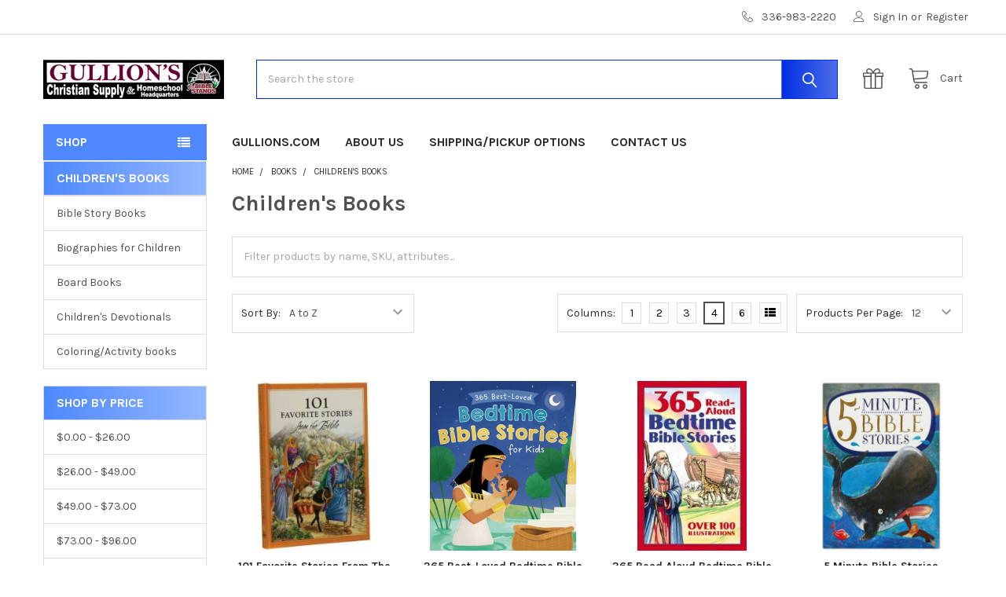

--- FILE ---
content_type: text/html; charset=UTF-8
request_url: https://shop.gullions.com/books/childrens-books-2/
body_size: 27645
content:


    <!DOCTYPE html>
<html class="no-js" lang="en">
        <head>
        <title>Books - Children&#x27;s Books - Page 1 - Gullion&#x27;s Christian Supply</title>
        <link rel="dns-prefetch preconnect" href="https://cdn11.bigcommerce.com/s-a8bdh28z5v" crossorigin><link rel="dns-prefetch preconnect" href="https://fonts.googleapis.com/" crossorigin><link rel="dns-prefetch preconnect" href="https://fonts.gstatic.com/" crossorigin>
        <link rel='canonical' href='https://shop.gullions.com/books/childrens-books-2/' /><meta name='platform' content='bigcommerce.stencil' />
        
                <link rel="next" href="https://shop.gullions.com/books/childrens-books-2/?page=2">


        <link href="https://cdn11.bigcommerce.com/s-a8bdh28z5v/product_images/Capture%203.JPG" rel="shortcut icon">
        <meta name="viewport" content="width=device-width, initial-scale=1, maximum-scale=1">

        <script>
            document.documentElement.className = document.documentElement.className.replace('no-js', 'js');
        </script>

        <script>
    function browserSupportsAllFeatures() {
        return window.Promise
            && window.fetch
            && window.URL
            && window.URLSearchParams
            && window.WeakMap
            // object-fit support
            && ('objectFit' in document.documentElement.style);
    }

    function loadScript(src) {
        var js = document.createElement('script');
        js.src = src;
        js.onerror = function () {
            console.error('Failed to load polyfill script ' + src);
        };
        document.head.appendChild(js);
    }

    if (!browserSupportsAllFeatures()) {
        loadScript('https://cdn11.bigcommerce.com/s-a8bdh28z5v/stencil/394841f0-2b2d-013c-131c-6efa817b2a16/dist/theme-bundle.polyfills.js');
    }
</script>
        <script>window.consentManagerTranslations = `{"locale":"en","locales":{"consent_manager.data_collection_warning":"en","consent_manager.accept_all_cookies":"en","consent_manager.gdpr_settings":"en","consent_manager.data_collection_preferences":"en","consent_manager.manage_data_collection_preferences":"en","consent_manager.use_data_by_cookies":"en","consent_manager.data_categories_table":"en","consent_manager.allow":"en","consent_manager.accept":"en","consent_manager.deny":"en","consent_manager.dismiss":"en","consent_manager.reject_all":"en","consent_manager.category":"en","consent_manager.purpose":"en","consent_manager.functional_category":"en","consent_manager.functional_purpose":"en","consent_manager.analytics_category":"en","consent_manager.analytics_purpose":"en","consent_manager.targeting_category":"en","consent_manager.advertising_category":"en","consent_manager.advertising_purpose":"en","consent_manager.essential_category":"en","consent_manager.esential_purpose":"en","consent_manager.yes":"en","consent_manager.no":"en","consent_manager.not_available":"en","consent_manager.cancel":"en","consent_manager.save":"en","consent_manager.back_to_preferences":"en","consent_manager.close_without_changes":"en","consent_manager.unsaved_changes":"en","consent_manager.by_using":"en","consent_manager.agree_on_data_collection":"en","consent_manager.change_preferences":"en","consent_manager.cancel_dialog_title":"en","consent_manager.privacy_policy":"en","consent_manager.allow_category_tracking":"en","consent_manager.disallow_category_tracking":"en"},"translations":{"consent_manager.data_collection_warning":"We use cookies (and other similar technologies) to collect data to improve your shopping experience.","consent_manager.accept_all_cookies":"Accept All Cookies","consent_manager.gdpr_settings":"Settings","consent_manager.data_collection_preferences":"Website Data Collection Preferences","consent_manager.manage_data_collection_preferences":"Manage Website Data Collection Preferences","consent_manager.use_data_by_cookies":" uses data collected by cookies and JavaScript libraries to improve your shopping experience.","consent_manager.data_categories_table":"The table below outlines how we use this data by category. To opt out of a category of data collection, select 'No' and save your preferences.","consent_manager.allow":"Allow","consent_manager.accept":"Accept","consent_manager.deny":"Deny","consent_manager.dismiss":"Dismiss","consent_manager.reject_all":"Reject all","consent_manager.category":"Category","consent_manager.purpose":"Purpose","consent_manager.functional_category":"Functional","consent_manager.functional_purpose":"Enables enhanced functionality, such as videos and live chat. If you do not allow these, then some or all of these functions may not work properly.","consent_manager.analytics_category":"Analytics","consent_manager.analytics_purpose":"Provide statistical information on site usage, e.g., web analytics so we can improve this website over time.","consent_manager.targeting_category":"Targeting","consent_manager.advertising_category":"Advertising","consent_manager.advertising_purpose":"Used to create profiles or personalize content to enhance your shopping experience.","consent_manager.essential_category":"Essential","consent_manager.esential_purpose":"Essential for the site and any requested services to work, but do not perform any additional or secondary function.","consent_manager.yes":"Yes","consent_manager.no":"No","consent_manager.not_available":"N/A","consent_manager.cancel":"Cancel","consent_manager.save":"Save","consent_manager.back_to_preferences":"Back to Preferences","consent_manager.close_without_changes":"You have unsaved changes to your data collection preferences. Are you sure you want to close without saving?","consent_manager.unsaved_changes":"You have unsaved changes","consent_manager.by_using":"By using our website, you're agreeing to our","consent_manager.agree_on_data_collection":"By using our website, you're agreeing to the collection of data as described in our ","consent_manager.change_preferences":"You can change your preferences at any time","consent_manager.cancel_dialog_title":"Are you sure you want to cancel?","consent_manager.privacy_policy":"Privacy Policy","consent_manager.allow_category_tracking":"Allow [CATEGORY_NAME] tracking","consent_manager.disallow_category_tracking":"Disallow [CATEGORY_NAME] tracking"}}`;</script>
        
        <script>
            window.lazySizesConfig = window.lazySizesConfig || {};
            window.lazySizesConfig.loadMode = 1;
        </script>
        <script async src="https://cdn11.bigcommerce.com/s-a8bdh28z5v/stencil/394841f0-2b2d-013c-131c-6efa817b2a16/dist/theme-bundle.head_async.js"></script>

            <link href="https://fonts.googleapis.com/css?family=Karla:700,400&display=block" rel="stylesheet">
            <script async src="https://cdn11.bigcommerce.com/s-a8bdh28z5v/stencil/394841f0-2b2d-013c-131c-6efa817b2a16/dist/theme-bundle.font.js"></script>
            <link data-stencil-stylesheet href="https://cdn11.bigcommerce.com/s-a8bdh28z5v/stencil/394841f0-2b2d-013c-131c-6efa817b2a16/css/theme-ded33ed0-4076-013c-26e0-6e0390ea26ba.css" rel="stylesheet">
            
<script type="text/javascript" src="https://checkout-sdk.bigcommerce.com/v1/loader.js" defer></script>
<script type="text/javascript">
var BCData = {};
</script>

<script nonce="">
(function () {
    var xmlHttp = new XMLHttpRequest();

    xmlHttp.open('POST', 'https://bes.gcp.data.bigcommerce.com/nobot');
    xmlHttp.setRequestHeader('Content-Type', 'application/json');
    xmlHttp.send('{"store_id":"1002692591","timezone_offset":"-4.0","timestamp":"2026-01-15T18:37:35.40560000Z","visit_id":"1307bd70-5005-4e07-8113-c170828f6db2","channel_id":1}');
})();
</script>

        

        <!-- snippet location htmlhead -->

         
    </head>
    <body class="csscolumns papaSupermarket-layout--default 
        papaSupermarket-style--default
        papaSupermarket-pageType--category 
        papaSupermarket-page--pages-category 
        emthemesModez-productUniform
        
        
        
        
        
        
        
        
        " id="topOfPage">


        <!-- snippet location header -->
        <svg data-src="https://cdn11.bigcommerce.com/s-a8bdh28z5v/stencil/394841f0-2b2d-013c-131c-6efa817b2a16/img/icon-sprite.svg" class="icons-svg-sprite"></svg>

        <header class="header" role="banner" >
    <a href="#" class="mobileMenu-toggle" data-mobile-menu-toggle="menu">
        <span class="mobileMenu-toggleIcon">Toggle menu</span>
    </a>

    <div class="emthemesModez-header-topSection">
        <div class="container">
            <nav class="navUser navUser--storeInfo">
    <ul class="navUser-section">
    </ul>
</nav>

<nav class="navUser">


        
    <ul class="navUser-section">
        

        <li class="navUser-item">
            <a class="navUser-action" href="tel:336-983-2220">
                <span class="navUser-item-icon emthemesModez-icon-linear-phone-handset"></span>
                <span>336-983-2220</span>
            </a>
        </li>

        <li class="navUser-item navUser-item--account">
                <a class="navUser-action" href="/login.php">
                    <span class="navUser-item-icon navUser-item-loginIcon emthemesModez-icon-linear-user"></span>
                    <span class="navUser-item-loginLabel">Sign In</span>
                </a>
                    <span class="navUser-or">or</span> <a class="navUser-action" href="/login.php?action=create_account">Register</a>
        </li>
    </ul>
</nav>        </div>
    </div>

    <div class="emthemesModez-header-userSection emthemesModez-header-userSection--logo-left">
        <div class="container">
            <nav class="navUser">
    
    <ul class="navUser-section navUser-section--alt">


        

        <li class="navUser-item navUser-item--compare">
            <a class="navUser-action navUser-action--compare" href="/compare" data-compare-nav>Compare <span class="countPill countPill--positive countPill--alt"></span></a>
        </li>
        
            <li class="navUser-item">
                <a class="navUser-action navUser-action--giftCert" href="/giftcertificates.php" title="Gift Certificates">
                    <span class="navUser-item-icon navUser-item-giftCertIcon"><svg class="icon"><use href="#icon-gift" /></svg></span>
                    <span class="navUser-item-giftCertLabel"><span class='firstword'>Gift </span>Certificates</span>
                </a>
            </li>

        <li class="navUser-item navUser-item--recentlyViewed">
            <a class="navUser-action navUser-action--recentlyViewed" href="#recently-viewed" data-dropdown="recently-viewed-dropdown" data-options="align:right" title="Recently Viewed" style="display:none">
                <span class="navUser-item-icon navUser-item-recentlyViewedIcon"><svg class="icon"><use href="#icon-recent-list" /></svg></span>
                <span class="navUser-item-recentlyViewedLabel"><span class='firstword'>Recently </span>Viewed</span>
            </a>
            <div class="dropdown-menu" id="recently-viewed-dropdown" data-dropdown-content aria-hidden="true"></div>
        </li>

        <li class="navUser-item navUser-item--cart">

            <a
                class="navUser-action navUser-action--cart"
                data-cart-preview
                data-dropdown="cart-preview-dropdown"
                data-options="align:right"
                href="/cart.php"
                title="Cart">
                <span class="navUser-item-icon navUser-item-cartIcon"><svg class="icon"><use href="#icon-cart" /></svg></span>
                <span class="navUser-item-cartLabel">Cart</span> <span class="countPill cart-quantity"></span>
            </a>

            <div class="dropdown-menu" id="cart-preview-dropdown" data-dropdown-content aria-hidden="true"></div>
        </li>
    </ul>
</nav>

                <div class="header-logo header-logo--left">
                    <a href="https://shop.gullions.com/" data-instantload='{"page":"home"}'>
            <div class="header-logo-image-container">
                <img class="header-logo-image" src="https://cdn11.bigcommerce.com/s-a8bdh28z5v/images/stencil/250x50/gullions_logo_6_1695937788__07827.original.jpg" srcset="https://cdn11.bigcommerce.com/s-a8bdh28z5v/images/stencil/250x50/gullions_logo_6_1695937788__07827.original.jpg 1x, https://cdn11.bigcommerce.com/s-a8bdh28z5v/images/stencil/500w/gullions_logo_6_1695937788__07827.original.jpg 2x" alt="Gullion&#x27;s Christian Supply" title="Gullion&#x27;s Christian Supply">
            </div>
</a>
                </div>

            <div class="emthemesModez-quickSearch" data-prevent-quick-search-close>
    <!-- snippet location forms_search -->
    <form class="form" action="/search.php">
        <fieldset class="form-fieldset">
            <div class="form-field">
                <label class="is-srOnly" for="search_query">Search</label>
                <div class="form-prefixPostfix wrap">
                    <input class="form-input" data-search-quick name="search_query" id="search_query" data-error-message="Search field cannot be empty." placeholder="Search the store" autocomplete="off">
                    <input type="submit" class="button button--primary form-prefixPostfix-button--postfix" value="Search" />
                </div>
            </div>
        </fieldset>
    </form>
</div>        </div>
    </div>

    <div class="navPages-container" id="menu" data-menu>
        <div class="container">
            <nav class="navPages">

        <div class="emthemesModez-navPages-verticalCategories-container">
            <a class="navPages-action has-subMenu" data-collapsible="emthemesModez-verticalCategories"
                data-collapsible-disabled-breakpoint="medium"
                data-collapsible-disabled-state="open"
                data-collapsible-enabled-state="closed">Shop</a>
            <div class="emthemesModez-verticalCategories " id="emthemesModez-verticalCategories" data-emthemesmodez-fix-height="emthemesModez-section1-container" aria-hidden="true">
                <ul class="navPages-list navPages-list--categories">

                            <li class="navPages-item">
                                <a class="navPages-action has-subMenu " href="https://shop.gullions.com/health/"
    data-instantload
    
    data-collapsible="navPages-1911"
    data-collapsible-disabled-breakpoint="medium"
    data-collapsible-disabled-state="open"
    data-collapsible-enabled-state="closed">
    Health <i class="icon navPages-action-moreIcon" aria-hidden="true"><svg><use href="#icon-chevron-down" /></svg></i>
</a>
<div class="navPage-subMenu
    " id="navPages-1911" aria-hidden="true" tabindex="-1">
    <ul class="navPage-subMenu-list">
        <li class="navPage-subMenu-item">
            <a class="navPage-subMenu-action navPages-action" href="https://shop.gullions.com/health/" data-instantload>All Health</a>
        </li>
            <li class="navPage-subMenu-item">
                    <a class="navPage-subMenu-action navPages-action" href="https://shop.gullions.com/health/essential-oils/" data-instantload >Essential Oils</a>
            </li>
            <li class="navPage-subMenu-item">
                    <a
                        class="navPage-subMenu-action navPages-action has-subMenu"
                        href="https://shop.gullions.com/health/food-etc/"
                        data-instantload
                        
                        data-collapsible="navPages-1913"
                        data-collapsible-disabled-breakpoint="medium"
                        data-collapsible-disabled-state="open"
                        data-collapsible-enabled-state="closed">
                        Food, etc. <i class="icon navPages-action-moreIcon" aria-hidden="true"><svg><use href="#icon-chevron-down" /></svg></i>
                    </a>
                    <ul class="navPage-childList" id="navPages-1913">
                        <li class="navPage-childList-item">
                            <a class="navPage-childList-action navPages-action" href="https://shop.gullions.com/health/food-etc/" data-instantload>All Food, etc.</a>
                        </li>
                        <li class="navPage-childList-item">
                                <a class="navPage-childList-action navPages-action" data-instantload href="https://shop.gullions.com/health/food-etc/drinks/" >Drinks</a>
                        </li>
                        <li class="navPage-childList-item">
                                <a class="navPage-childList-action navPages-action" data-instantload href="https://shop.gullions.com/health/food-etc/other/" >Other</a>
                        </li>
                        <li class="navPage-childList-item">
                                <a class="navPage-childList-action navPages-action" data-instantload href="https://shop.gullions.com/health/food-etc/snacks/" >Snacks</a>
                        </li>
                        <li class="navPage-childList-item">
                                <a class="navPage-childList-action navPages-action" data-instantload href="https://shop.gullions.com/health/food-etc/sweeteners/" >Sweeteners</a>
                        </li>
                        <li class="navPage-childList-item">
                                <a class="navPage-childList-action navPages-action" data-instantload href="https://shop.gullions.com/health/food-etc/teas/" >Teas</a>
                        </li>
                    </ul>
            </li>
            <li class="navPage-subMenu-item">
                    <a class="navPage-subMenu-action navPages-action" href="https://shop.gullions.com/health/herbs-supplements/" data-instantload >Herbs/Supplements</a>
            </li>
    </ul>
</div>
                            </li>
                            <li class="navPages-item">
                                <a class="navPages-action has-subMenu " href="https://shop.gullions.com/kjv-bibles-2/"
    data-instantload
    
    data-collapsible="navPages-1047"
    data-collapsible-disabled-breakpoint="medium"
    data-collapsible-disabled-state="open"
    data-collapsible-enabled-state="closed">
    KJV Bibles <i class="icon navPages-action-moreIcon" aria-hidden="true"><svg><use href="#icon-chevron-down" /></svg></i>
</a>
<div class="navPage-subMenu
    " id="navPages-1047" aria-hidden="true" tabindex="-1">
    <ul class="navPage-subMenu-list">
        <li class="navPage-subMenu-item">
            <a class="navPage-subMenu-action navPages-action" href="https://shop.gullions.com/kjv-bibles-2/" data-instantload>All KJV Bibles</a>
        </li>
            <li class="navPage-subMenu-item">
                    <a class="navPage-subMenu-action navPages-action" href="https://shop.gullions.com/kjv-bibles/audio-bibles-2/" data-instantload >Audio Bibles</a>
            </li>
            <li class="navPage-subMenu-item">
                    <a class="navPage-subMenu-action navPages-action" href="https://shop.gullions.com/kjv-bibles/compact-bibles/" data-instantload >Compact Bibles</a>
            </li>
            <li class="navPage-subMenu-item">
                    <a class="navPage-subMenu-action navPages-action" href="https://shop.gullions.com/kjv-bibles/devotional-bibles/" data-instantload >Devotional Bibles</a>
            </li>
            <li class="navPage-subMenu-item">
                    <a class="navPage-subMenu-action navPages-action" href="https://shop.gullions.com/kjv-bibles/giant-print-bibles/" data-instantload >Giant Print Bibles</a>
            </li>
            <li class="navPage-subMenu-item">
                    <a class="navPage-subMenu-action navPages-action" href="https://shop.gullions.com/kjv-bibles/gift-and-award-bibles-2/" data-instantload >Gift and Award Bibles</a>
            </li>
            <li class="navPage-subMenu-item">
                    <a class="navPage-subMenu-action navPages-action" href="https://shop.gullions.com/kjv-bibles/high-quality-bibles/" data-instantload >High Quality Bibles</a>
            </li>
            <li class="navPage-subMenu-item">
                    <a class="navPage-subMenu-action navPages-action" href="https://shop.gullions.com/kjv-bibles/journaling-and-notetaking-bibles/" data-instantload >Journaling and Notetaking Bibles</a>
            </li>
            <li class="navPage-subMenu-item">
                    <a class="navPage-subMenu-action navPages-action" href="https://shop.gullions.com/kjv-bibles/large-print-bibles/" data-instantload >Large Print Bibles</a>
            </li>
            <li class="navPage-subMenu-item">
                    <a class="navPage-subMenu-action navPages-action" href="https://shop.gullions.com/kjv-bibles/new-testaments-portions-2/" data-instantload >New Testaments/Portions</a>
            </li>
            <li class="navPage-subMenu-item">
                    <a
                        class="navPage-subMenu-action navPages-action has-subMenu"
                        href="https://shop.gullions.com/kjv-bibles/other-bibles-2/"
                        data-instantload
                        
                        data-collapsible="navPages-1048"
                        data-collapsible-disabled-breakpoint="medium"
                        data-collapsible-disabled-state="open"
                        data-collapsible-enabled-state="closed">
                        Other Bibles <i class="icon navPages-action-moreIcon" aria-hidden="true"><svg><use href="#icon-chevron-down" /></svg></i>
                    </a>
                    <ul class="navPage-childList" id="navPages-1048">
                        <li class="navPage-childList-item">
                            <a class="navPage-childList-action navPages-action" href="https://shop.gullions.com/kjv-bibles/other-bibles-2/" data-instantload>All Other Bibles</a>
                        </li>
                        <li class="navPage-childList-item">
                                <a class="navPage-childList-action navPages-action" data-instantload href="https://shop.gullions.com/kjv-bibles/other-bibles/family-bibles-2/" >Family Bibles</a>
                        </li>
                        <li class="navPage-childList-item">
                                <a class="navPage-childList-action navPages-action" data-instantload href="https://shop.gullions.com/kjv-bibles/other-bibles/historic-bibles-facsimiles-2/" >Historic Bibles/Facsimiles</a>
                        </li>
                        <li class="navPage-childList-item">
                                <a class="navPage-childList-action navPages-action" data-instantload href="https://shop.gullions.com/kjv-bibles/other-bibles/other-2/" >Other</a>
                        </li>
                        <li class="navPage-childList-item">
                                <a class="navPage-childList-action navPages-action" data-instantload href="https://shop.gullions.com/kjv-bibles/other-bibles/preaching-bibles-2/" >Preaching Bibles</a>
                        </li>
                    </ul>
            </li>
            <li class="navPage-subMenu-item">
                    <a class="navPage-subMenu-action navPages-action" href="https://shop.gullions.com/kjv-bibles/reference-bibles-general/" data-instantload >Reference Bibles (General)</a>
            </li>
            <li class="navPage-subMenu-item">
                    <a class="navPage-subMenu-action navPages-action" href="https://shop.gullions.com/kjv-bibles/study-bibles-2/" data-instantload >Study Bibles</a>
            </li>
            <li class="navPage-subMenu-item">
                    <a class="navPage-subMenu-action navPages-action" href="https://shop.gullions.com/kjv-bibles/super-giant-print-bibles/" data-instantload >Super Giant Print Bibles</a>
            </li>
            <li class="navPage-subMenu-item">
                    <a class="navPage-subMenu-action navPages-action" href="https://shop.gullions.com/kjv-bibles/thinline-bibles/" data-instantload >Thinline Bibles</a>
            </li>
            <li class="navPage-subMenu-item">
                    <a class="navPage-subMenu-action navPages-action" href="https://shop.gullions.com/kjv-bibles/youth-and-childrens-bibles/" data-instantload >Youth and Children&#x27;s Bibles</a>
            </li>
    </ul>
</div>
                            </li>
                            <li class="navPages-item">
                                <a class="navPages-action has-subMenu " href="https://shop.gullions.com/books-2/"
    data-instantload
    
    data-collapsible="navPages-1024"
    data-collapsible-disabled-breakpoint="medium"
    data-collapsible-disabled-state="open"
    data-collapsible-enabled-state="closed">
    Books <i class="icon navPages-action-moreIcon" aria-hidden="true"><svg><use href="#icon-chevron-down" /></svg></i>
</a>
<div class="navPage-subMenu
    " id="navPages-1024" aria-hidden="true" tabindex="-1">
    <ul class="navPage-subMenu-list">
        <li class="navPage-subMenu-item">
            <a class="navPage-subMenu-action navPages-action" href="https://shop.gullions.com/books-2/" data-instantload>All Books</a>
        </li>
            <li class="navPage-subMenu-item">
                    <a
                        class="navPage-subMenu-action navPages-action has-subMenu"
                        href="https://shop.gullions.com/books/bible-study-2/"
                        data-instantload
                        
                        data-collapsible="navPages-1053"
                        data-collapsible-disabled-breakpoint="medium"
                        data-collapsible-disabled-state="open"
                        data-collapsible-enabled-state="closed">
                        Bible Study <i class="icon navPages-action-moreIcon" aria-hidden="true"><svg><use href="#icon-chevron-down" /></svg></i>
                    </a>
                    <ul class="navPage-childList" id="navPages-1053">
                        <li class="navPage-childList-item">
                            <a class="navPage-childList-action navPages-action" href="https://shop.gullions.com/books/bible-study-2/" data-instantload>All Bible Study</a>
                        </li>
                        <li class="navPage-childList-item">
                                <a class="navPage-childList-action navPages-action" data-instantload href="https://shop.gullions.com/books/bible-study/angels-devils/" >Angels/Devils</a>
                        </li>
                        <li class="navPage-childList-item">
                                <a class="navPage-childList-action navPages-action" data-instantload href="https://shop.gullions.com/books/bible-study/archaeology-bible-times-history-2/" >Archaeology/Bible Times History</a>
                        </li>
                        <li class="navPage-childList-item">
                                <a class="navPage-childList-action navPages-action" data-instantload href="https://shop.gullions.com/books/bible-study/bible-character-studies-2/" >Bible Character Studies</a>
                        </li>
                        <li class="navPage-childList-item">
                                <a class="navPage-childList-action navPages-action" data-instantload href="https://shop.gullions.com/books/bible-study/bible-commentaries-1/" >Bible Commentaries</a>
                        </li>
                        <li class="navPage-childList-item">
                                <a class="navPage-childList-action navPages-action" data-instantload href="https://shop.gullions.com/books/bible-study/bible-concordances-2/" >Bible Concordances</a>
                        </li>
                        <li class="navPage-childList-item">
                                <a class="navPage-childList-action navPages-action" data-instantload href="https://shop.gullions.com/books/bible-study/bible-dictionaries-word-helps-2/" >Bible Dictionaries/Word Helps</a>
                        </li>
                        <li class="navPage-childList-item">
                                <a class="navPage-childList-action navPages-action" data-instantload href="https://shop.gullions.com/books/bible-study/bible-encyclopedias-2/" >Bible Encyclopedias</a>
                        </li>
                        <li class="navPage-childList-item">
                                <a class="navPage-childList-action navPages-action" data-instantload href="https://shop.gullions.com/books/bible-study/bible-maps-charts-2/" >Bible Maps/Charts</a>
                        </li>
                        <li class="navPage-childList-item">
                                <a class="navPage-childList-action navPages-action" data-instantload href="https://shop.gullions.com/books/bible-study/bible-surveys-and-handbooks-2/" >Bible Surveys and Handbooks</a>
                        </li>
                        <li class="navPage-childList-item">
                                <a class="navPage-childList-action navPages-action" data-instantload href="https://shop.gullions.com/books/bible-study/life-of-christ-2/" >Life of Christ</a>
                        </li>
                        <li class="navPage-childList-item">
                                <a class="navPage-childList-action navPages-action" data-instantload href="https://shop.gullions.com/books/bible-study/lists-2/" >Lists</a>
                        </li>
                        <li class="navPage-childList-item">
                                <a class="navPage-childList-action navPages-action" data-instantload href="https://shop.gullions.com/books/bible-study/prophecy-2/" >Prophecy</a>
                        </li>
                        <li class="navPage-childList-item">
                                <a class="navPage-childList-action navPages-action" data-instantload href="https://shop.gullions.com/books/bible-study/study-guides/" >Study Guides</a>
                        </li>
                        <li class="navPage-childList-item">
                                <a class="navPage-childList-action navPages-action" data-instantload href="https://shop.gullions.com/books/bible-study/study-helps/" >Study Helps</a>
                        </li>
                        <li class="navPage-childList-item">
                                <a class="navPage-childList-action navPages-action" data-instantload href="https://shop.gullions.com/books/bible-study/typology-2/" >Typology</a>
                        </li>
                    </ul>
            </li>
            <li class="navPage-subMenu-item">
                    <a
                        class="navPage-subMenu-action navPages-action has-subMenu"
                        href="https://shop.gullions.com/books/biography-history-2/"
                        data-instantload
                        
                        data-collapsible="navPages-1030"
                        data-collapsible-disabled-breakpoint="medium"
                        data-collapsible-disabled-state="open"
                        data-collapsible-enabled-state="closed">
                        Biography/History <i class="icon navPages-action-moreIcon" aria-hidden="true"><svg><use href="#icon-chevron-down" /></svg></i>
                    </a>
                    <ul class="navPage-childList" id="navPages-1030">
                        <li class="navPage-childList-item">
                            <a class="navPage-childList-action navPages-action" href="https://shop.gullions.com/books/biography-history-2/" data-instantload>All Biography/History</a>
                        </li>
                        <li class="navPage-childList-item">
                                <a class="navPage-childList-action navPages-action" data-instantload href="https://shop.gullions.com/books/biography-history/biography-2/" >Biography</a>
                        </li>
                        <li class="navPage-childList-item">
                                <a class="navPage-childList-action navPages-action" data-instantload href="https://shop.gullions.com/books/biography-history/church-history-2/" >Church History</a>
                        </li>
                        <li class="navPage-childList-item">
                                <a class="navPage-childList-action navPages-action" data-instantload href="https://shop.gullions.com/books/biography-history/history-2/" >History</a>
                        </li>
                    </ul>
            </li>
            <li class="navPage-subMenu-item">
                    <a
                        class="navPage-subMenu-action navPages-action has-subMenu"
                        href="https://shop.gullions.com/books/childrens-books-2/"
                        data-instantload
                        
                        data-collapsible="navPages-1176"
                        data-collapsible-disabled-breakpoint="medium"
                        data-collapsible-disabled-state="open"
                        data-collapsible-enabled-state="closed">
                        Children&#x27;s Books <i class="icon navPages-action-moreIcon" aria-hidden="true"><svg><use href="#icon-chevron-down" /></svg></i>
                    </a>
                    <ul class="navPage-childList" id="navPages-1176">
                        <li class="navPage-childList-item">
                            <a class="navPage-childList-action navPages-action" href="https://shop.gullions.com/books/childrens-books-2/" data-instantload>All Children&#x27;s Books</a>
                        </li>
                        <li class="navPage-childList-item">
                                <a class="navPage-childList-action navPages-action" data-instantload href="https://shop.gullions.com/books/childrens-books/bible-story-books/" >Bible Story Books</a>
                        </li>
                        <li class="navPage-childList-item">
                                <a class="navPage-childList-action navPages-action" data-instantload href="https://shop.gullions.com/books/childrens-books/biographies-for-children/" >Biographies for Children</a>
                        </li>
                        <li class="navPage-childList-item">
                                <a class="navPage-childList-action navPages-action" data-instantload href="https://shop.gullions.com/books/childrens-books/board-books/" >Board Books</a>
                        </li>
                        <li class="navPage-childList-item">
                                <a class="navPage-childList-action navPages-action" data-instantload href="https://shop.gullions.com/books/childrens-books/childrens-devotionals/" >Children&#x27;s Devotionals</a>
                        </li>
                        <li class="navPage-childList-item">
                                <a class="navPage-childList-action navPages-action" data-instantload href="https://shop.gullions.com/books/childrens-books/coloring-activity-books/" >Coloring/Activity books</a>
                        </li>
                    </ul>
            </li>
            <li class="navPage-subMenu-item">
                    <a
                        class="navPage-subMenu-action navPages-action has-subMenu"
                        href="https://shop.gullions.com/books/christian-living-2/"
                        data-instantload
                        
                        data-collapsible="navPages-1054"
                        data-collapsible-disabled-breakpoint="medium"
                        data-collapsible-disabled-state="open"
                        data-collapsible-enabled-state="closed">
                        Christian Living <i class="icon navPages-action-moreIcon" aria-hidden="true"><svg><use href="#icon-chevron-down" /></svg></i>
                    </a>
                    <ul class="navPage-childList" id="navPages-1054">
                        <li class="navPage-childList-item">
                            <a class="navPage-childList-action navPages-action" href="https://shop.gullions.com/books/christian-living-2/" data-instantload>All Christian Living</a>
                        </li>
                        <li class="navPage-childList-item">
                                <a class="navPage-childList-action navPages-action" data-instantload href="https://shop.gullions.com/books/christian-living/christian-living-2/" >Christian Living</a>
                        </li>
                        <li class="navPage-childList-item">
                                <a class="navPage-childList-action navPages-action" data-instantload href="https://shop.gullions.com/books/christian-living/comfort-grief-2/" >Comfort/Grief</a>
                        </li>
                        <li class="navPage-childList-item">
                                <a class="navPage-childList-action navPages-action" data-instantload href="https://shop.gullions.com/books/christian-living/depression-suicide/" >Depression/Suicide</a>
                        </li>
                        <li class="navPage-childList-item">
                                <a class="navPage-childList-action navPages-action" data-instantload href="https://shop.gullions.com/books/christian-living/family-marriage-2/" >Family/Marriage</a>
                        </li>
                        <li class="navPage-childList-item">
                                <a class="navPage-childList-action navPages-action" data-instantload href="https://shop.gullions.com/books/christian-living/finances-2/" >Finances</a>
                        </li>
                        <li class="navPage-childList-item">
                                <a class="navPage-childList-action navPages-action" data-instantload href="https://shop.gullions.com/books/christian-living/holy-spirit-1/" >Holy Spirit</a>
                        </li>
                        <li class="navPage-childList-item">
                                <a class="navPage-childList-action navPages-action" data-instantload href="https://shop.gullions.com/books/christian-living/mens-books-2/" >Men&#x27;s Books</a>
                        </li>
                        <li class="navPage-childList-item">
                                <a class="navPage-childList-action navPages-action" data-instantload href="https://shop.gullions.com/books/christian-living/prayer-2/" >Prayer</a>
                        </li>
                        <li class="navPage-childList-item">
                                <a class="navPage-childList-action navPages-action" data-instantload href="https://shop.gullions.com/books/christian-living/revival-1/" >Revival</a>
                        </li>
                        <li class="navPage-childList-item">
                                <a class="navPage-childList-action navPages-action" data-instantload href="https://shop.gullions.com/books/christian-living/sin-addiction/" >Sin/Addiction</a>
                        </li>
                        <li class="navPage-childList-item">
                                <a class="navPage-childList-action navPages-action" data-instantload href="https://shop.gullions.com/books/christian-living/spiritual-growth/" >Spiritual Growth</a>
                        </li>
                        <li class="navPage-childList-item">
                                <a class="navPage-childList-action navPages-action" data-instantload href="https://shop.gullions.com/books/christian-living/technology-entertainment/" >Technology/Entertainment</a>
                        </li>
                        <li class="navPage-childList-item">
                                <a class="navPage-childList-action navPages-action" data-instantload href="https://shop.gullions.com/books/christian-living/womens-books-2/" >Women&#x27;s Books</a>
                        </li>
                    </ul>
            </li>
            <li class="navPage-subMenu-item">
                    <a
                        class="navPage-subMenu-action navPages-action has-subMenu"
                        href="https://shop.gullions.com/books/devotional-inspirational-2/"
                        data-instantload
                        
                        data-collapsible="navPages-1061"
                        data-collapsible-disabled-breakpoint="medium"
                        data-collapsible-disabled-state="open"
                        data-collapsible-enabled-state="closed">
                        Devotional/Inspirational <i class="icon navPages-action-moreIcon" aria-hidden="true"><svg><use href="#icon-chevron-down" /></svg></i>
                    </a>
                    <ul class="navPage-childList" id="navPages-1061">
                        <li class="navPage-childList-item">
                            <a class="navPage-childList-action navPages-action" href="https://shop.gullions.com/books/devotional-inspirational-2/" data-instantload>All Devotional/Inspirational</a>
                        </li>
                        <li class="navPage-childList-item">
                                <a class="navPage-childList-action navPages-action" data-instantload href="https://shop.gullions.com/books/devotional-inspirational/adult-coloring-books/" >Adult Coloring Books</a>
                        </li>
                        <li class="navPage-childList-item">
                                <a class="navPage-childList-action navPages-action" data-instantload href="https://shop.gullions.com/books/devotional-inspirational/devotional/" >Devotional</a>
                        </li>
                        <li class="navPage-childList-item">
                                <a class="navPage-childList-action navPages-action" data-instantload href="https://shop.gullions.com/books/devotional-inspirational/inspirational/" >Inspirational</a>
                        </li>
                        <li class="navPage-childList-item">
                                <a class="navPage-childList-action navPages-action" data-instantload href="https://shop.gullions.com/books/devotional-inspirational/poetry/" >Poetry</a>
                        </li>
                    </ul>
            </li>
            <li class="navPage-subMenu-item">
                    <a
                        class="navPage-subMenu-action navPages-action has-subMenu"
                        href="https://shop.gullions.com/books/doctrine-issues-1/"
                        data-instantload
                        
                        data-collapsible="navPages-1063"
                        data-collapsible-disabled-breakpoint="medium"
                        data-collapsible-disabled-state="open"
                        data-collapsible-enabled-state="closed">
                        Doctrine &amp; Issues <i class="icon navPages-action-moreIcon" aria-hidden="true"><svg><use href="#icon-chevron-down" /></svg></i>
                    </a>
                    <ul class="navPage-childList" id="navPages-1063">
                        <li class="navPage-childList-item">
                            <a class="navPage-childList-action navPages-action" href="https://shop.gullions.com/books/doctrine-issues-1/" data-instantload>All Doctrine &amp; Issues</a>
                        </li>
                        <li class="navPage-childList-item">
                                <a class="navPage-childList-action navPages-action" data-instantload href="https://shop.gullions.com/books/doctrine-issues/apologetics-bible-inspiration-preservation/" >Apologetics/Bible Inspiration/Preservation</a>
                        </li>
                        <li class="navPage-childList-item">
                                <a class="navPage-childList-action navPages-action" data-instantload href="https://shop.gullions.com/books/doctrine-issues/apologetics-creation-science-1/" >Apologetics/Creation Science</a>
                        </li>
                        <li class="navPage-childList-item">
                                <a class="navPage-childList-action navPages-action" data-instantload href="https://shop.gullions.com/books/doctrine-issues/bible-inpiration-preservation/" >Bible Inpiration/Preservation</a>
                        </li>
                        <li class="navPage-childList-item">
                                <a class="navPage-childList-action navPages-action" data-instantload href="https://shop.gullions.com/books/doctrine-issues/bible-inspiration-preservation-1/" >Bible Inspiration/Preservation</a>
                        </li>
                        <li class="navPage-childList-item">
                                <a class="navPage-childList-action navPages-action" data-instantload href="https://shop.gullions.com/books/doctrine-issues/doctrine/" >Doctrine</a>
                        </li>
                        <li class="navPage-childList-item">
                                <a class="navPage-childList-action navPages-action" data-instantload href="https://shop.gullions.com/books/doctrine-issues/doctrine-theology-1/" >Doctrine/Theology</a>
                        </li>
                        <li class="navPage-childList-item">
                                <a class="navPage-childList-action navPages-action" data-instantload href="https://shop.gullions.com/books/doctrine-issues/false-religions-and-cults-1/" >False Religions and Cults</a>
                        </li>
                        <li class="navPage-childList-item">
                                <a class="navPage-childList-action navPages-action" data-instantload href="https://shop.gullions.com/books/doctrine-issues/life-abortion/" >Life/Abortion</a>
                        </li>
                        <li class="navPage-childList-item">
                                <a class="navPage-childList-action navPages-action" data-instantload href="https://shop.gullions.com/books/doctrine-issues/preparedness-homesteading/" >Preparedness/Homesteading</a>
                        </li>
                        <li class="navPage-childList-item">
                                <a class="navPage-childList-action navPages-action" data-instantload href="https://shop.gullions.com/books/doctrine-issues/salvation-assurance/" >Salvation/Assurance</a>
                        </li>
                        <li class="navPage-childList-item">
                                <a class="navPage-childList-action navPages-action" data-instantload href="https://shop.gullions.com/books/doctrine-issues/social-issues-1/" >Social Issues</a>
                        </li>
                    </ul>
            </li>
            <li class="navPage-subMenu-item">
                    <a class="navPage-subMenu-action navPages-action" href="https://shop.gullions.com/books/fiction-2/" data-instantload >Fiction</a>
            </li>
            <li class="navPage-subMenu-item">
                    <a class="navPage-subMenu-action navPages-action" href="https://shop.gullions.com/books/gospel-tracts-2/" data-instantload >Gospel Tracts</a>
            </li>
            <li class="navPage-subMenu-item">
                    <a
                        class="navPage-subMenu-action navPages-action has-subMenu"
                        href="https://shop.gullions.com/books/other-books-2/"
                        data-instantload
                        
                        data-collapsible="navPages-1181"
                        data-collapsible-disabled-breakpoint="medium"
                        data-collapsible-disabled-state="open"
                        data-collapsible-enabled-state="closed">
                        Other Books <i class="icon navPages-action-moreIcon" aria-hidden="true"><svg><use href="#icon-chevron-down" /></svg></i>
                    </a>
                    <ul class="navPage-childList" id="navPages-1181">
                        <li class="navPage-childList-item">
                            <a class="navPage-childList-action navPages-action" href="https://shop.gullions.com/books/other-books-2/" data-instantload>All Other Books</a>
                        </li>
                        <li class="navPage-childList-item">
                                <a class="navPage-childList-action navPages-action" data-instantload href="https://shop.gullions.com/books/other-books/audio-books-2/" >Audio Books</a>
                        </li>
                        <li class="navPage-childList-item">
                                <a class="navPage-childList-action navPages-action" data-instantload href="https://shop.gullions.com/books/other-books/christmas-2/" >Christmas</a>
                        </li>
                        <li class="navPage-childList-item">
                                <a class="navPage-childList-action navPages-action" data-instantload href="https://shop.gullions.com/books/other-books/comedy-humor-2/" >Comedy/Humor</a>
                        </li>
                        <li class="navPage-childList-item">
                                <a class="navPage-childList-action navPages-action" data-instantload href="https://shop.gullions.com/books/other-books/comic-books-2/" >Comic Books</a>
                        </li>
                        <li class="navPage-childList-item">
                                <a class="navPage-childList-action navPages-action" data-instantload href="https://shop.gullions.com/books/other-books/health-books-2/" >Health Books</a>
                        </li>
                        <li class="navPage-childList-item">
                                <a class="navPage-childList-action navPages-action" data-instantload href="https://shop.gullions.com/books/other-books/quiz-word-search-trivia-2/" >Quiz/Word Search/Trivia</a>
                        </li>
                        <li class="navPage-childList-item">
                                <a class="navPage-childList-action navPages-action" data-instantload href="https://shop.gullions.com/books/other-books/recipe-books-2/" >Recipe Books</a>
                        </li>
                    </ul>
            </li>
            <li class="navPage-subMenu-item">
                    <a class="navPage-subMenu-action navPages-action" href="https://shop.gullions.com/books/pamphlets-2/" data-instantload >Pamphlets</a>
            </li>
            <li class="navPage-subMenu-item">
                    <a
                        class="navPage-subMenu-action navPages-action has-subMenu"
                        href="https://shop.gullions.com/books/preaching-and-ministry-helps-1/"
                        data-instantload
                        
                        data-collapsible="navPages-1033"
                        data-collapsible-disabled-breakpoint="medium"
                        data-collapsible-disabled-state="open"
                        data-collapsible-enabled-state="closed">
                        Preaching and Ministry Helps <i class="icon navPages-action-moreIcon" aria-hidden="true"><svg><use href="#icon-chevron-down" /></svg></i>
                    </a>
                    <ul class="navPage-childList" id="navPages-1033">
                        <li class="navPage-childList-item">
                            <a class="navPage-childList-action navPages-action" href="https://shop.gullions.com/books/preaching-and-ministry-helps-1/" data-instantload>All Preaching and Ministry Helps</a>
                        </li>
                        <li class="navPage-childList-item">
                                <a class="navPage-childList-action navPages-action" data-instantload href="https://shop.gullions.com/books/childrens-books/childrens-ministry/" >Children&#x27;s Ministry</a>
                        </li>
                        <li class="navPage-childList-item">
                                <a class="navPage-childList-action navPages-action" data-instantload href="https://shop.gullions.com/books/preaching-and-ministry-helps/pastoring/" >Pastoring</a>
                        </li>
                        <li class="navPage-childList-item">
                                <a class="navPage-childList-action navPages-action" data-instantload href="https://shop.gullions.com/books/preaching-and-ministry-helps/church-administration-1/" >Church Administration</a>
                        </li>
                        <li class="navPage-childList-item">
                                <a class="navPage-childList-action navPages-action" data-instantload href="https://shop.gullions.com/books/preaching-and-ministry-helps/counseling-1/" >Counseling</a>
                        </li>
                        <li class="navPage-childList-item">
                                <a class="navPage-childList-action navPages-action" data-instantload href="https://shop.gullions.com/books/preaching-and-ministry-helps/leadership-1/" >Leadership</a>
                        </li>
                        <li class="navPage-childList-item">
                                <a class="navPage-childList-action navPages-action" data-instantload href="https://shop.gullions.com/books/preaching-and-ministry-helps/missions/" >Missions</a>
                        </li>
                        <li class="navPage-childList-item">
                                <a class="navPage-childList-action navPages-action" data-instantload href="https://shop.gullions.com/books/preaching-and-ministry-helps/new-converts-discipleship-1/" >New Converts/Discipleship</a>
                        </li>
                        <li class="navPage-childList-item">
                                <a class="navPage-childList-action navPages-action" data-instantload href="https://shop.gullions.com/books/preaching-and-ministry-helps/pastoral-helps-1/" >Pastoral Helps</a>
                        </li>
                        <li class="navPage-childList-item">
                                <a class="navPage-childList-action navPages-action" data-instantload href="https://shop.gullions.com/books/preaching-and-ministry-helps/preaching-homiletics-1/" >Preaching/Homiletics</a>
                        </li>
                        <li class="navPage-childList-item">
                                <a class="navPage-childList-action navPages-action" data-instantload href="https://shop.gullions.com/books/preaching-and-ministry-helps/sermon-illustrations-1/" >Sermon Illustrations</a>
                        </li>
                        <li class="navPage-childList-item">
                                <a class="navPage-childList-action navPages-action" data-instantload href="https://shop.gullions.com/books/preaching-and-ministry-helps/sermon-outlines-1/" >Sermon Outlines</a>
                        </li>
                        <li class="navPage-childList-item">
                                <a class="navPage-childList-action navPages-action" data-instantload href="https://shop.gullions.com/books/preaching-and-ministry-helps/sermons-1/" >Sermons</a>
                        </li>
                        <li class="navPage-childList-item">
                                <a class="navPage-childList-action navPages-action" data-instantload href="https://shop.gullions.com/books/preaching-and-ministry-helps/soul-winning-evangelism-1/" >Soul Winning/Evangelism</a>
                        </li>
                        <li class="navPage-childList-item">
                                <a class="navPage-childList-action navPages-action" data-instantload href="https://shop.gullions.com/books/preaching-and-ministry-helps/teaching-christian-education-1/" >Teaching/Christian Education</a>
                        </li>
                        <li class="navPage-childList-item">
                                <a class="navPage-childList-action navPages-action" data-instantload href="https://shop.gullions.com/books/preaching-and-ministry-helps/youth-ministry/" >Youth Ministry</a>
                        </li>
                    </ul>
            </li>
            <li class="navPage-subMenu-item">
                    <a class="navPage-subMenu-action navPages-action" href="https://shop.gullions.com/books/preaching-and-ministry-helps-sermon-outlines/" data-instantload >Preaching and Ministry Helps/Sermon Outlines</a>
            </li>
            <li class="navPage-subMenu-item">
                    <a class="navPage-subMenu-action navPages-action" href="https://shop.gullions.com/books/preaching-and-ministry-helps-sermons/" data-instantload >Preaching and Ministry Helps/Sermons</a>
            </li>
            <li class="navPage-subMenu-item">
                    <a
                        class="navPage-subMenu-action navPages-action has-subMenu"
                        href="https://shop.gullions.com/books/preaching-and-minstry-helps/"
                        data-instantload
                        
                        data-collapsible="navPages-1905"
                        data-collapsible-disabled-breakpoint="medium"
                        data-collapsible-disabled-state="open"
                        data-collapsible-enabled-state="closed">
                        Preaching and Minstry Helps <i class="icon navPages-action-moreIcon" aria-hidden="true"><svg><use href="#icon-chevron-down" /></svg></i>
                    </a>
                    <ul class="navPage-childList" id="navPages-1905">
                        <li class="navPage-childList-item">
                            <a class="navPage-childList-action navPages-action" href="https://shop.gullions.com/books/preaching-and-minstry-helps/" data-instantload>All Preaching and Minstry Helps</a>
                        </li>
                        <li class="navPage-childList-item">
                                <a class="navPage-childList-action navPages-action" data-instantload href="https://shop.gullions.com/books/preaching-and-minstry-helps/pastoral-helps/" >Pastoral Helps</a>
                        </li>
                    </ul>
            </li>
            <li class="navPage-subMenu-item">
                    <a class="navPage-subMenu-action navPages-action" href="https://shop.gullions.com/books/study-guides-2/" data-instantload >Study Guides</a>
            </li>
            <li class="navPage-subMenu-item">
                    <a
                        class="navPage-subMenu-action navPages-action has-subMenu"
                        href="https://shop.gullions.com/books/youth-books-2/"
                        data-instantload
                        
                        data-collapsible="navPages-1044"
                        data-collapsible-disabled-breakpoint="medium"
                        data-collapsible-disabled-state="open"
                        data-collapsible-enabled-state="closed">
                        Youth Books <i class="icon navPages-action-moreIcon" aria-hidden="true"><svg><use href="#icon-chevron-down" /></svg></i>
                    </a>
                    <ul class="navPage-childList" id="navPages-1044">
                        <li class="navPage-childList-item">
                            <a class="navPage-childList-action navPages-action" href="https://shop.gullions.com/books/youth-books-2/" data-instantload>All Youth Books</a>
                        </li>
                        <li class="navPage-childList-item">
                                <a class="navPage-childList-action navPages-action" data-instantload href="https://shop.gullions.com/books/youth-books/youth-biography-2/" >Youth Biography</a>
                        </li>
                        <li class="navPage-childList-item">
                                <a class="navPage-childList-action navPages-action" data-instantload href="https://shop.gullions.com/books/youth-books/youth-fiction-2/" >Youth Fiction</a>
                        </li>
                        <li class="navPage-childList-item">
                                <a class="navPage-childList-action navPages-action" data-instantload href="https://shop.gullions.com/books/youth-books/youth-non-fiction-2/" >Youth Non-Fiction</a>
                        </li>
                    </ul>
            </li>
    </ul>
</div>
                            </li>
                            <li class="navPages-item">
                                <a class="navPages-action has-subMenu " href="https://shop.gullions.com/music-2/"
    data-instantload
    
    data-collapsible="navPages-1027"
    data-collapsible-disabled-breakpoint="medium"
    data-collapsible-disabled-state="open"
    data-collapsible-enabled-state="closed">
    Music <i class="icon navPages-action-moreIcon" aria-hidden="true"><svg><use href="#icon-chevron-down" /></svg></i>
</a>
<div class="navPage-subMenu
    " id="navPages-1027" aria-hidden="true" tabindex="-1">
    <ul class="navPage-subMenu-list">
        <li class="navPage-subMenu-item">
            <a class="navPage-subMenu-action navPages-action" href="https://shop.gullions.com/music-2/" data-instantload>All Music</a>
        </li>
            <li class="navPage-subMenu-item">
                    <a
                        class="navPage-subMenu-action navPages-action has-subMenu"
                        href="https://shop.gullions.com/music/bluegrass-and-country-gospel-2/"
                        data-instantload
                        
                        data-collapsible="navPages-1028"
                        data-collapsible-disabled-breakpoint="medium"
                        data-collapsible-disabled-state="open"
                        data-collapsible-enabled-state="closed">
                        Bluegrass and Country Gospel <i class="icon navPages-action-moreIcon" aria-hidden="true"><svg><use href="#icon-chevron-down" /></svg></i>
                    </a>
                    <ul class="navPage-childList" id="navPages-1028">
                        <li class="navPage-childList-item">
                            <a class="navPage-childList-action navPages-action" href="https://shop.gullions.com/music/bluegrass-and-country-gospel-2/" data-instantload>All Bluegrass and Country Gospel</a>
                        </li>
                        <li class="navPage-childList-item">
                                <a class="navPage-childList-action navPages-action" data-instantload href="https://shop.gullions.com/music/bluegrass-and-country-gospel/chuck-wagon-gang-2/" >Chuck Wagon Gang</a>
                        </li>
                        <li class="navPage-childList-item">
                                <a class="navPage-childList-action navPages-action" data-instantload href="https://shop.gullions.com/music/bluegrass-and-country-gospel/singing-cookes-cooke-brothers/" >Singing Cookes/Cooke Brothers</a>
                        </li>
                        <li class="navPage-childList-item">
                                <a class="navPage-childList-action navPages-action" data-instantload href="https://shop.gullions.com/music/bluegrass-and-country-gospel/dailey-vincent/" >Dailey &amp; Vincent</a>
                        </li>
                        <li class="navPage-childList-item">
                                <a class="navPage-childList-action navPages-action" data-instantload href="https://shop.gullions.com/music/bluegrass-and-country-gospel/easter-brothers-2/" >Easter Brothers</a>
                        </li>
                        <li class="navPage-childList-item">
                                <a class="navPage-childList-action navPages-action" data-instantload href="https://shop.gullions.com/music/bluegrass-and-country-gospel/gospel-plowboys/" >Gospel Plowboys</a>
                        </li>
                        <li class="navPage-childList-item">
                                <a class="navPage-childList-action navPages-action" data-instantload href="https://shop.gullions.com/music/bluegrass-and-country-gospel/the-isaacs-2/" >The Isaacs</a>
                        </li>
                        <li class="navPage-childList-item">
                                <a class="navPage-childList-action navPages-action" data-instantload href="https://shop.gullions.com/music/bluegrass-and-country-gospel/billy-kelly/" >Billy Kelly</a>
                        </li>
                        <li class="navPage-childList-item">
                                <a class="navPage-childList-action navPages-action" data-instantload href="https://shop.gullions.com/music/bluegrass-and-country-gospel/doyle-lawson-and-quicksilver-2/" >Doyle Lawson and Quicksilver</a>
                        </li>
                        <li class="navPage-childList-item">
                                <a class="navPage-childList-action navPages-action" data-instantload href="https://shop.gullions.com/music/bluegrass-and-country-gospel/the-powells/" >The Powells</a>
                        </li>
                        <li class="navPage-childList-item">
                                <a class="navPage-childList-action navPages-action" data-instantload href="https://shop.gullions.com/music/bluegrass-and-country-gospel/primitive-quartet/" >Primitive Quartet</a>
                        </li>
                        <li class="navPage-childList-item">
                                <a class="navPage-childList-action navPages-action" data-instantload href="https://shop.gullions.com/music/bluegrass-and-country-gospel/the-principles-2/" >The Principles</a>
                        </li>
                        <li class="navPage-childList-item">
                                <a class="navPage-childList-action navPages-action" data-instantload href="https://shop.gullions.com/music/bluegrass-and-country-gospel/the-rochesters-2/" >The Rochesters</a>
                        </li>
                        <li class="navPage-childList-item">
                                <a class="navPage-childList-action navPages-action" data-instantload href="https://shop.gullions.com/music/bluegrass-and-country-gospel/brent-rochester-family/" >Brent Rochester Family</a>
                        </li>
                        <li class="navPage-childList-item">
                                <a class="navPage-childList-action navPages-action" data-instantload href="https://shop.gullions.com/music/bluegrass-and-country-gospel/the-spencers-2/" >The Spencers</a>
                        </li>
                        <li class="navPage-childList-item">
                                <a class="navPage-childList-action navPages-action" data-instantload href="https://shop.gullions.com/music/bluegrass-and-country-gospel/stanley-brothers-ralph-stanley/" >Stanley Brothers/Ralph Stanley</a>
                        </li>
                        <li class="navPage-childList-item">
                                <a class="navPage-childList-action navPages-action" data-instantload href="https://shop.gullions.com/music/bluegrass-and-country-gospel/del-way-2/" >Del Way</a>
                        </li>
                        <li class="navPage-childList-item">
                                <a class="navPage-childList-action navPages-action" data-instantload href="https://shop.gullions.com/music/bluegrass-and-country-gospel/paul-williams-and-the-victory-trio/" >Paul Williams and The Victory Trio</a>
                        </li>
                        <li class="navPage-childList-item">
                                <a class="navPage-childList-action navPages-action" data-instantload href="https://shop.gullions.com/music/bluegrass-and-country-gospel/other-artists-2/" >Other Artists</a>
                        </li>
                    </ul>
            </li>
            <li class="navPage-subMenu-item">
                    <a
                        class="navPage-subMenu-action navPages-action has-subMenu"
                        href="https://shop.gullions.com/music/southern-gospel-2/"
                        data-instantload
                        
                        data-collapsible="navPages-1050"
                        data-collapsible-disabled-breakpoint="medium"
                        data-collapsible-disabled-state="open"
                        data-collapsible-enabled-state="closed">
                        Southern Gospel <i class="icon navPages-action-moreIcon" aria-hidden="true"><svg><use href="#icon-chevron-down" /></svg></i>
                    </a>
                    <ul class="navPage-childList" id="navPages-1050">
                        <li class="navPage-childList-item">
                            <a class="navPage-childList-action navPages-action" href="https://shop.gullions.com/music/southern-gospel-2/" data-instantload>All Southern Gospel</a>
                        </li>
                        <li class="navPage-childList-item">
                                <a class="navPage-childList-action navPages-action" data-instantload href="https://shop.gullions.com/music/southern-gospel/cathedral-quartet/" >Cathedral Quartet</a>
                        </li>
                        <li class="navPage-childList-item">
                                <a class="navPage-childList-action navPages-action" data-instantload href="https://shop.gullions.com/music/southern-gospel/collingsworth-family/" >Collingsworth Family</a>
                        </li>
                        <li class="navPage-childList-item">
                                <a class="navPage-childList-action navPages-action" data-instantload href="https://shop.gullions.com/music/southern-gospel/michael-combs-2/" >Michael Combs</a>
                        </li>
                        <li class="navPage-childList-item">
                                <a class="navPage-childList-action navPages-action" data-instantload href="https://shop.gullions.com/music/southern-gospel/gold-city/" >Gold City</a>
                        </li>
                        <li class="navPage-childList-item">
                                <a class="navPage-childList-action navPages-action" data-instantload href="https://shop.gullions.com/music/southern-gospel/happy-goodmans/" >Happy Goodmans</a>
                        </li>
                        <li class="navPage-childList-item">
                                <a class="navPage-childList-action navPages-action" data-instantload href="https://shop.gullions.com/music/southern-gospel/greater-vision/" >Greater Vision</a>
                        </li>
                        <li class="navPage-childList-item">
                                <a class="navPage-childList-action navPages-action" data-instantload href="https://shop.gullions.com/music/southern-gospel/mylon-hayes-family-2/" >Mylon Hayes Family</a>
                        </li>
                        <li class="navPage-childList-item">
                                <a class="navPage-childList-action navPages-action" data-instantload href="https://shop.gullions.com/music/southern-gospel/the-hinsons/" >The Hinsons</a>
                        </li>
                        <li class="navPage-childList-item">
                                <a class="navPage-childList-action navPages-action" data-instantload href="https://shop.gullions.com/music/southern-gospel/the-hoppers/" >The Hoppers</a>
                        </li>
                        <li class="navPage-childList-item">
                                <a class="navPage-childList-action navPages-action" data-instantload href="https://shop.gullions.com/music/southern-gospel/the-inspirations-2/" >The Inspirations</a>
                        </li>
                        <li class="navPage-childList-item">
                                <a class="navPage-childList-action navPages-action" data-instantload href="https://shop.gullions.com/music/southern-gospel/kingdom-heirs/" >Kingdom Heirs</a>
                        </li>
                        <li class="navPage-childList-item">
                                <a class="navPage-childList-action navPages-action" data-instantload href="https://shop.gullions.com/music/southern-gospel/the-kingsmen-2/" >The Kingsmen</a>
                        </li>
                        <li class="navPage-childList-item">
                                <a class="navPage-childList-action navPages-action" data-instantload href="https://shop.gullions.com/music/southern-gospel/the-mckameys-2/" >The McKameys</a>
                        </li>
                        <li class="navPage-childList-item">
                                <a class="navPage-childList-action navPages-action" data-instantload href="https://shop.gullions.com/music/southern-gospel/quinton-mills-2/" >Quinton Mills</a>
                        </li>
                        <li class="navPage-childList-item">
                                <a class="navPage-childList-action navPages-action" data-instantload href="https://shop.gullions.com/music/southern-gospel/old-time-preachers-quartet/" >Old Time Preacher&#x27;s Quartet</a>
                        </li>
                        <li class="navPage-childList-item">
                                <a class="navPage-childList-action navPages-action" data-instantload href="https://shop.gullions.com/music/southern-gospel/squire-parsons-2/" >Squire Parsons</a>
                        </li>
                        <li class="navPage-childList-item">
                                <a class="navPage-childList-action navPages-action" data-instantload href="https://shop.gullions.com/music/southern-gospel/the-perrys/" >The Perrys</a>
                        </li>
                        <li class="navPage-childList-item">
                                <a class="navPage-childList-action navPages-action" data-instantload href="https://shop.gullions.com/music/southern-gospel/the-rambos-2/" >The Rambos</a>
                        </li>
                        <li class="navPage-childList-item">
                                <a class="navPage-childList-action navPages-action" data-instantload href="https://shop.gullions.com/music/southern-gospel/redeemed-quartet/" >Redeemed Quartet</a>
                        </li>
                        <li class="navPage-childList-item">
                                <a class="navPage-childList-action navPages-action" data-instantload href="https://shop.gullions.com/music/southern-gospel/carroll-roberson-2/" >Carroll Roberson</a>
                        </li>
                        <li class="navPage-childList-item">
                                <a class="navPage-childList-action navPages-action" data-instantload href="https://shop.gullions.com/music/southern-gospel/the-whisnants-2/" >The Whisnants</a>
                        </li>
                        <li class="navPage-childList-item">
                                <a class="navPage-childList-action navPages-action" data-instantload href="https://shop.gullions.com/music/southern-gospel/other-artists-2/" >Other Artists</a>
                        </li>
                    </ul>
            </li>
            <li class="navPage-subMenu-item">
                    <a class="navPage-subMenu-action navPages-action" href="https://shop.gullions.com/music/sacred-music-2/" data-instantload >Sacred Music</a>
            </li>
            <li class="navPage-subMenu-item">
                    <a
                        class="navPage-subMenu-action navPages-action has-subMenu"
                        href="https://shop.gullions.com/music/soundtracks-2/"
                        data-instantload
                        
                        data-collapsible="navPages-1114"
                        data-collapsible-disabled-breakpoint="medium"
                        data-collapsible-disabled-state="open"
                        data-collapsible-enabled-state="closed">
                        Soundtracks <i class="icon navPages-action-moreIcon" aria-hidden="true"><svg><use href="#icon-chevron-down" /></svg></i>
                    </a>
                    <ul class="navPage-childList" id="navPages-1114">
                        <li class="navPage-childList-item">
                            <a class="navPage-childList-action navPages-action" href="https://shop.gullions.com/music/soundtracks-2/" data-instantload>All Soundtracks</a>
                        </li>
                        <li class="navPage-childList-item">
                                <a class="navPage-childList-action navPages-action" data-instantload href="https://shop.gullions.com/music/soundtracks/full-length-2/" >Full-Length</a>
                        </li>
                        <li class="navPage-childList-item">
                                <a class="navPage-childList-action navPages-action" data-instantload href="https://shop.gullions.com/music/soundtracks/single-song-2/" >Single Song</a>
                        </li>
                    </ul>
            </li>
            <li class="navPage-subMenu-item">
                    <a
                        class="navPage-subMenu-action navPages-action has-subMenu"
                        href="https://shop.gullions.com/music/hymnals-songbooks-2/"
                        data-instantload
                        
                        data-collapsible="navPages-1039"
                        data-collapsible-disabled-breakpoint="medium"
                        data-collapsible-disabled-state="open"
                        data-collapsible-enabled-state="closed">
                        Hymnals/Songbooks <i class="icon navPages-action-moreIcon" aria-hidden="true"><svg><use href="#icon-chevron-down" /></svg></i>
                    </a>
                    <ul class="navPage-childList" id="navPages-1039">
                        <li class="navPage-childList-item">
                            <a class="navPage-childList-action navPages-action" href="https://shop.gullions.com/music/hymnals-songbooks-2/" data-instantload>All Hymnals/Songbooks</a>
                        </li>
                        <li class="navPage-childList-item">
                                <a class="navPage-childList-action navPages-action" data-instantload href="https://shop.gullions.com/music/hymnals-songbooks/childrens-visualized-songbook/" >Children&#x27;s Visualized Songbook</a>
                        </li>
                        <li class="navPage-childList-item">
                                <a class="navPage-childList-action navPages-action" data-instantload href="https://shop.gullions.com/music/hymnals-songbooks/hymnals-2/" >Hymnals</a>
                        </li>
                        <li class="navPage-childList-item">
                                <a class="navPage-childList-action navPages-action" data-instantload href="https://shop.gullions.com/music/hymnals-songbooks/sheet-music-2/" >Sheet Music</a>
                        </li>
                        <li class="navPage-childList-item">
                                <a class="navPage-childList-action navPages-action" data-instantload href="https://shop.gullions.com/music/hymnals-songbooks/songbooks-2/" >Songbooks</a>
                        </li>
                    </ul>
            </li>
            <li class="navPage-subMenu-item">
                    <a class="navPage-subMenu-action navPages-action" href="https://shop.gullions.com/music/black-gospel-2/" data-instantload >Black Gospel</a>
            </li>
            <li class="navPage-subMenu-item">
                    <a class="navPage-subMenu-action navPages-action" href="https://shop.gullions.com/music/books-on-music-2/" data-instantload >Books on Music</a>
            </li>
            <li class="navPage-subMenu-item">
                    <a
                        class="navPage-subMenu-action navPages-action has-subMenu"
                        href="https://shop.gullions.com/music/childrens-music-2/"
                        data-instantload
                        
                        data-collapsible="navPages-1192"
                        data-collapsible-disabled-breakpoint="medium"
                        data-collapsible-disabled-state="open"
                        data-collapsible-enabled-state="closed">
                        Children&#x27;s Music <i class="icon navPages-action-moreIcon" aria-hidden="true"><svg><use href="#icon-chevron-down" /></svg></i>
                    </a>
                    <ul class="navPage-childList" id="navPages-1192">
                        <li class="navPage-childList-item">
                            <a class="navPage-childList-action navPages-action" href="https://shop.gullions.com/music/childrens-music-2/" data-instantload>All Children&#x27;s Music</a>
                        </li>
                        <li class="navPage-childList-item">
                                <a class="navPage-childList-action navPages-action" data-instantload href="https://shop.gullions.com/music/childrens-music/cds-2/" >CDs</a>
                        </li>
                        <li class="navPage-childList-item">
                                <a class="navPage-childList-action navPages-action" data-instantload href="https://shop.gullions.com/music/childrens-music/dvds-2/" >DVDs</a>
                        </li>
                        <li class="navPage-childList-item">
                                <a class="navPage-childList-action navPages-action" data-instantload href="https://shop.gullions.com/music/childrens-music/songbooks-2/" >Songbooks</a>
                        </li>
                    </ul>
            </li>
            <li class="navPage-subMenu-item">
                    <a class="navPage-subMenu-action navPages-action" href="https://shop.gullions.com/music/inspirational-2/" data-instantload >Inspirational</a>
            </li>
            <li class="navPage-subMenu-item">
                    <a class="navPage-subMenu-action navPages-action" href="https://shop.gullions.com/music/instrumental-2/" data-instantload >Instrumental</a>
            </li>
            <li class="navPage-subMenu-item">
                    <a
                        class="navPage-subMenu-action navPages-action has-subMenu"
                        href="https://shop.gullions.com/music/other-music-2/"
                        data-instantload
                        
                        data-collapsible="navPages-1156"
                        data-collapsible-disabled-breakpoint="medium"
                        data-collapsible-disabled-state="open"
                        data-collapsible-enabled-state="closed">
                        Other Music <i class="icon navPages-action-moreIcon" aria-hidden="true"><svg><use href="#icon-chevron-down" /></svg></i>
                    </a>
                    <ul class="navPage-childList" id="navPages-1156">
                        <li class="navPage-childList-item">
                            <a class="navPage-childList-action navPages-action" href="https://shop.gullions.com/music/other-music-2/" data-instantload>All Other Music</a>
                        </li>
                        <li class="navPage-childList-item">
                                <a class="navPage-childList-action navPages-action" data-instantload href="https://shop.gullions.com/music/other-music/christmas-music-2/" >Christmas Music</a>
                        </li>
                        <li class="navPage-childList-item">
                                <a class="navPage-childList-action navPages-action" data-instantload href="https://shop.gullions.com/music/other-music/seasonal/" >Seasonal</a>
                        </li>
                    </ul>
            </li>
    </ul>
</div>
                            </li>
                            <li class="navPages-item">
                                <a class="navPages-action has-subMenu " href="https://shop.gullions.com/dvds-movies-2/"
    data-instantload
    
    data-collapsible="navPages-1075"
    data-collapsible-disabled-breakpoint="medium"
    data-collapsible-disabled-state="open"
    data-collapsible-enabled-state="closed">
    DVDs &amp; Movies <i class="icon navPages-action-moreIcon" aria-hidden="true"><svg><use href="#icon-chevron-down" /></svg></i>
</a>
<div class="navPage-subMenu
    " id="navPages-1075" aria-hidden="true" tabindex="-1">
    <ul class="navPage-subMenu-list">
        <li class="navPage-subMenu-item">
            <a class="navPage-subMenu-action navPages-action" href="https://shop.gullions.com/dvds-movies-2/" data-instantload>All DVDs &amp; Movies</a>
        </li>
            <li class="navPage-subMenu-item">
                    <a class="navPage-subMenu-action navPages-action" href="https://shop.gullions.com/dvds-movies/bible-stories/" data-instantload >Bible Stories</a>
            </li>
            <li class="navPage-subMenu-item">
                    <a class="navPage-subMenu-action navPages-action" href="https://shop.gullions.com/dvds-movies/childrens-2/" data-instantload >Children&#x27;s</a>
            </li>
            <li class="navPage-subMenu-item">
                    <a class="navPage-subMenu-action navPages-action" href="https://shop.gullions.com/dvds-movies/documentaries-2/" data-instantload >Documentaries</a>
            </li>
            <li class="navPage-subMenu-item">
                    <a class="navPage-subMenu-action navPages-action" href="https://shop.gullions.com/dvds-movies/dramas-2/" data-instantload >Dramas</a>
            </li>
            <li class="navPage-subMenu-item">
                    <a class="navPage-subMenu-action navPages-action" href="https://shop.gullions.com/dvds-movies/family-dramas/" data-instantload >Family Dramas</a>
            </li>
            <li class="navPage-subMenu-item">
                    <a class="navPage-subMenu-action navPages-action" href="https://shop.gullions.com/dvds-movies/youth-2/" data-instantload >Youth</a>
            </li>
    </ul>
</div>
                            </li>
                            <li class="navPages-item">
                                <a class="navPages-action has-subMenu " href="https://shop.gullions.com/homeschool-curriculum-2/"
    data-instantload
    
    data-collapsible="navPages-1077"
    data-collapsible-disabled-breakpoint="medium"
    data-collapsible-disabled-state="open"
    data-collapsible-enabled-state="closed">
    Homeschool Curriculum <i class="icon navPages-action-moreIcon" aria-hidden="true"><svg><use href="#icon-chevron-down" /></svg></i>
</a>
<div class="navPage-subMenu
    " id="navPages-1077" aria-hidden="true" tabindex="-1">
    <ul class="navPage-subMenu-list">
        <li class="navPage-subMenu-item">
            <a class="navPage-subMenu-action navPages-action" href="https://shop.gullions.com/homeschool-curriculum-2/" data-instantload>All Homeschool Curriculum</a>
        </li>
            <li class="navPage-subMenu-item">
                    <a
                        class="navPage-subMenu-action navPages-action has-subMenu"
                        href="https://shop.gullions.com/homeschool-curriculum/bible/"
                        data-instantload
                        
                        data-collapsible="navPages-1367"
                        data-collapsible-disabled-breakpoint="medium"
                        data-collapsible-disabled-state="open"
                        data-collapsible-enabled-state="closed">
                        Bible/Biblical Worldview/Apologetics <i class="icon navPages-action-moreIcon" aria-hidden="true"><svg><use href="#icon-chevron-down" /></svg></i>
                    </a>
                    <ul class="navPage-childList" id="navPages-1367">
                        <li class="navPage-childList-item">
                            <a class="navPage-childList-action navPages-action" href="https://shop.gullions.com/homeschool-curriculum/bible/" data-instantload>All Bible/Biblical Worldview/Apologetics</a>
                        </li>
                        <li class="navPage-childList-item">
                                <a class="navPage-childList-action navPages-action" data-instantload href="https://shop.gullions.com/homeschool-curriculum/bible-biblical-worldview-apologetics/1st-5th-elementary-1/" >1st-5th Elementary</a>
                        </li>
                        <li class="navPage-childList-item">
                                <a class="navPage-childList-action navPages-action" data-instantload href="https://shop.gullions.com/homeschool-curriculum/bible-biblical-worldview-apologetics/6th-8th-middle-school/" >6th - 8th Middle School</a>
                        </li>
                        <li class="navPage-childList-item">
                                <a class="navPage-childList-action navPages-action" data-instantload href="https://shop.gullions.com/homeschool-curriculum/bible-biblical-worldview-apologetics/9th-12th-high-school/" >9th - 12th High School</a>
                        </li>
                    </ul>
            </li>
            <li class="navPage-subMenu-item">
                    <a class="navPage-subMenu-action navPages-action" href="https://shop.gullions.com/homeschool-curriculum/bible-biblical-worldview-apologetics/1st-5th-elementary/character-study-manners/" data-instantload >Character Studies/Ethics/Manners</a>
            </li>
            <li class="navPage-subMenu-item">
                    <a
                        class="navPage-subMenu-action navPages-action has-subMenu"
                        href="https://shop.gullions.com/homeschool-curriculum/electives/"
                        data-instantload
                        
                        data-collapsible="navPages-1454"
                        data-collapsible-disabled-breakpoint="medium"
                        data-collapsible-disabled-state="open"
                        data-collapsible-enabled-state="closed">
                        Electives <i class="icon navPages-action-moreIcon" aria-hidden="true"><svg><use href="#icon-chevron-down" /></svg></i>
                    </a>
                    <ul class="navPage-childList" id="navPages-1454">
                        <li class="navPage-childList-item">
                            <a class="navPage-childList-action navPages-action" href="https://shop.gullions.com/homeschool-curriculum/electives/" data-instantload>All Electives</a>
                        </li>
                        <li class="navPage-childList-item">
                                <a class="navPage-childList-action navPages-action" data-instantload href="https://shop.gullions.com/homeschool-curriculum/electives/art-drawing/" >Art/Drawing</a>
                        </li>
                        <li class="navPage-childList-item">
                                <a class="navPage-childList-action navPages-action" data-instantload href="https://shop.gullions.com/homeschool-curriculum/electives/family-consumer-science-home-economics/" >Family &amp; Consumer Science/Home Economics</a>
                        </li>
                        <li class="navPage-childList-item">
                                <a class="navPage-childList-action navPages-action" data-instantload href="https://shop.gullions.com/homeschool-curriculum/electives/foreign-languages/" >Foreign Languages</a>
                        </li>
                        <li class="navPage-childList-item">
                                <a class="navPage-childList-action navPages-action" data-instantload href="https://shop.gullions.com/homeschool-curriculum/electives/health/" >Health</a>
                        </li>
                        <li class="navPage-childList-item">
                                <a class="navPage-childList-action navPages-action" data-instantload href="https://shop.gullions.com/homeschool-curriculum/electives/keyboarding-typing/" >Keyboarding/Typing</a>
                        </li>
                        <li class="navPage-childList-item">
                                <a class="navPage-childList-action navPages-action" data-instantload href="https://shop.gullions.com/homeschool-curriculum/electives/logic/" >Logic</a>
                        </li>
                        <li class="navPage-childList-item">
                                <a class="navPage-childList-action navPages-action" data-instantload href="https://shop.gullions.com/homeschool-curriculum/electives/music/" >Music</a>
                        </li>
                        <li class="navPage-childList-item">
                                <a class="navPage-childList-action navPages-action" data-instantload href="https://shop.gullions.com/homeschool-curriculum/electives/personal-finance/" >Personal Finance</a>
                        </li>
                        <li class="navPage-childList-item">
                                <a class="navPage-childList-action navPages-action" data-instantload href="https://shop.gullions.com/homeschool-curriculum/language-arts/speech/" >Speech</a>
                        </li>
                    </ul>
            </li>
            <li class="navPage-subMenu-item">
                    <a
                        class="navPage-subMenu-action navPages-action has-subMenu"
                        href="https://shop.gullions.com/homeschool-curriculum/health/"
                        data-instantload
                        
                        data-collapsible="navPages-1623"
                        data-collapsible-disabled-breakpoint="medium"
                        data-collapsible-disabled-state="open"
                        data-collapsible-enabled-state="closed">
                        Health <i class="icon navPages-action-moreIcon" aria-hidden="true"><svg><use href="#icon-chevron-down" /></svg></i>
                    </a>
                    <ul class="navPage-childList" id="navPages-1623">
                        <li class="navPage-childList-item">
                            <a class="navPage-childList-action navPages-action" href="https://shop.gullions.com/homeschool-curriculum/health/" data-instantload>All Health</a>
                        </li>
                        <li class="navPage-childList-item">
                                <a class="navPage-childList-action navPages-action" data-instantload href="https://shop.gullions.com/homeschool-curriculum/health/1st-5th-elementary/" >1st-5th Elementary</a>
                        </li>
                        <li class="navPage-childList-item">
                                <a class="navPage-childList-action navPages-action" data-instantload href="https://shop.gullions.com/homeschool-curriculum/health/6th-8th-middle-school/" >6th-8th Middle School</a>
                        </li>
                        <li class="navPage-childList-item">
                                <a class="navPage-childList-action navPages-action" data-instantload href="https://shop.gullions.com/homeschool-curriculum/health/9th-12th-high-school/" >9th-12th High School</a>
                        </li>
                    </ul>
            </li>
            <li class="navPage-subMenu-item">
                    <a
                        class="navPage-subMenu-action navPages-action has-subMenu"
                        href="https://shop.gullions.com/homeschool-curriculum/history-geography-social-studies/"
                        data-instantload
                        
                        data-collapsible="navPages-1772"
                        data-collapsible-disabled-breakpoint="medium"
                        data-collapsible-disabled-state="open"
                        data-collapsible-enabled-state="closed">
                        History/Geography/Social Studies <i class="icon navPages-action-moreIcon" aria-hidden="true"><svg><use href="#icon-chevron-down" /></svg></i>
                    </a>
                    <ul class="navPage-childList" id="navPages-1772">
                        <li class="navPage-childList-item">
                            <a class="navPage-childList-action navPages-action" href="https://shop.gullions.com/homeschool-curriculum/history-geography-social-studies/" data-instantload>All History/Geography/Social Studies</a>
                        </li>
                        <li class="navPage-childList-item">
                                <a class="navPage-childList-action navPages-action" data-instantload href="https://shop.gullions.com/homeschool-curriculum/history-geography-social-studies/1st-5th-elementary/" >1st - 5th Elementary</a>
                        </li>
                        <li class="navPage-childList-item">
                                <a class="navPage-childList-action navPages-action" data-instantload href="https://shop.gullions.com/homeschool-curriculum/history-geography-social-studies/6th-8th-middle-school/" >6th - 8th Middle School</a>
                        </li>
                        <li class="navPage-childList-item">
                                <a class="navPage-childList-action navPages-action" data-instantload href="https://shop.gullions.com/homeschool-curriculum/history-geography-social-studies/9th-12th-high-school/" >9th - 12th High School</a>
                        </li>
                        <li class="navPage-childList-item">
                                <a class="navPage-childList-action navPages-action" data-instantload href="https://shop.gullions.com/homeschool-curriculum/history-geography-social-studies/nc-history/" >NC History</a>
                        </li>
                        <li class="navPage-childList-item">
                                <a class="navPage-childList-action navPages-action" data-instantload href="https://shop.gullions.com/homeschool-curriculum/history-geography-social-studies/supplemental-resources/" >Supplemental Resources</a>
                        </li>
                    </ul>
            </li>
            <li class="navPage-subMenu-item">
                    <a
                        class="navPage-subMenu-action navPages-action has-subMenu"
                        href="https://shop.gullions.com/homeschool-curriculum/integrated-studies/"
                        data-instantload
                        
                        data-collapsible="navPages-1624"
                        data-collapsible-disabled-breakpoint="medium"
                        data-collapsible-disabled-state="open"
                        data-collapsible-enabled-state="closed">
                        Integrated Studies <i class="icon navPages-action-moreIcon" aria-hidden="true"><svg><use href="#icon-chevron-down" /></svg></i>
                    </a>
                    <ul class="navPage-childList" id="navPages-1624">
                        <li class="navPage-childList-item">
                            <a class="navPage-childList-action navPages-action" href="https://shop.gullions.com/homeschool-curriculum/integrated-studies/" data-instantload>All Integrated Studies</a>
                        </li>
                        <li class="navPage-childList-item">
                                <a class="navPage-childList-action navPages-action" data-instantload href="https://shop.gullions.com/homeschool-curriculum/integrated-studies/charlotte-mason/" >Charlotte Mason</a>
                        </li>
                        <li class="navPage-childList-item">
                                <a class="navPage-childList-action navPages-action" data-instantload href="https://shop.gullions.com/homeschool-curriculum/integrated-studies/classical-conversations/" >Classical Conversations</a>
                        </li>
                        <li class="navPage-childList-item">
                                <a class="navPage-childList-action navPages-action" data-instantload href="https://shop.gullions.com/homeschool-curriculum/integrated-studies/my-fathers-world/" >My Father&#x27;s World</a>
                        </li>
                    </ul>
            </li>
            <li class="navPage-subMenu-item">
                    <a
                        class="navPage-subMenu-action navPages-action has-subMenu"
                        href="https://shop.gullions.com/homeschool-curriculum/language-arts/"
                        data-instantload
                        
                        data-collapsible="navPages-1370"
                        data-collapsible-disabled-breakpoint="medium"
                        data-collapsible-disabled-state="open"
                        data-collapsible-enabled-state="closed">
                        Language Arts <i class="icon navPages-action-moreIcon" aria-hidden="true"><svg><use href="#icon-chevron-down" /></svg></i>
                    </a>
                    <ul class="navPage-childList" id="navPages-1370">
                        <li class="navPage-childList-item">
                            <a class="navPage-childList-action navPages-action" href="https://shop.gullions.com/homeschool-curriculum/language-arts/" data-instantload>All Language Arts</a>
                        </li>
                        <li class="navPage-childList-item">
                                <a class="navPage-childList-action navPages-action" data-instantload href="https://shop.gullions.com/homeschool-curriculum/language-arts/reading-literature/1st-5th-elementary/" >1st-5th Elementary</a>
                        </li>
                        <li class="navPage-childList-item">
                                <a class="navPage-childList-action navPages-action" data-instantload href="https://shop.gullions.com/homeschool-curriculum/language-arts/reading-literature/6th-8th-middle-school/" >6th-8th Middle School</a>
                        </li>
                        <li class="navPage-childList-item">
                                <a class="navPage-childList-action navPages-action" data-instantload href="https://shop.gullions.com/homeschool-curriculum/language-arts/9th-12th-high-school/" >9th-12th High School</a>
                        </li>
                        <li class="navPage-childList-item">
                                <a class="navPage-childList-action navPages-action" data-instantload href="https://shop.gullions.com/homeschool-curriculum/language-arts/dictionaries-thesaurus/" >Dictionaries/Thesaurus</a>
                        </li>
                        <li class="navPage-childList-item">
                                <a class="navPage-childList-action navPages-action" data-instantload href="https://shop.gullions.com/homeschool-curriculum/language-arts/supplemental-materials/" >Supplemental Materials</a>
                        </li>
                        <li class="navPage-childList-item">
                                <a class="navPage-childList-action navPages-action" data-instantload href="https://shop.gullions.com/homeschool-curriculum/language-arts/handwriting/" >Handwriting/Penmanship</a>
                        </li>
                    </ul>
            </li>
            <li class="navPage-subMenu-item">
                    <a class="navPage-subMenu-action navPages-action" href="https://shop.gullions.com/homeschool-curriculum/logic/" data-instantload >Logic/Critical Thinking</a>
            </li>
            <li class="navPage-subMenu-item">
                    <a
                        class="navPage-subMenu-action navPages-action has-subMenu"
                        href="https://shop.gullions.com/homeschool-curriculum/math/"
                        data-instantload
                        
                        data-collapsible="navPages-1387"
                        data-collapsible-disabled-breakpoint="medium"
                        data-collapsible-disabled-state="open"
                        data-collapsible-enabled-state="closed">
                        Math <i class="icon navPages-action-moreIcon" aria-hidden="true"><svg><use href="#icon-chevron-down" /></svg></i>
                    </a>
                    <ul class="navPage-childList" id="navPages-1387">
                        <li class="navPage-childList-item">
                            <a class="navPage-childList-action navPages-action" href="https://shop.gullions.com/homeschool-curriculum/math/" data-instantload>All Math</a>
                        </li>
                        <li class="navPage-childList-item">
                                <a class="navPage-childList-action navPages-action" data-instantload href="https://shop.gullions.com/homeschool-curriculum/math/1st-5th-elementary/" >1st-5th Elementary</a>
                        </li>
                        <li class="navPage-childList-item">
                                <a class="navPage-childList-action navPages-action" data-instantload href="https://shop.gullions.com/homeschool-curriculum/math/middle-school/" >6th - 8th Middle School</a>
                        </li>
                        <li class="navPage-childList-item">
                                <a class="navPage-childList-action navPages-action" data-instantload href="https://shop.gullions.com/homeschool-curriculum/math/high-school/" >9th - 12th High School</a>
                        </li>
                        <li class="navPage-childList-item">
                                <a class="navPage-childList-action navPages-action" data-instantload href="https://shop.gullions.com/homeschool-curriculum/math/supplemental-math-books-1/" >Supplemental Math Books</a>
                        </li>
                        <li class="navPage-childList-item">
                                <a class="navPage-childList-action navPages-action" data-instantload href="https://shop.gullions.com/homeschool-curriculum/math/supplemental-math-books/" >Supplemental Math Materials</a>
                        </li>
                    </ul>
            </li>
            <li class="navPage-subMenu-item">
                    <a
                        class="navPage-subMenu-action navPages-action has-subMenu"
                        href="https://shop.gullions.com/homeschool-curriculum/pre-k-kindergarten-2/"
                        data-instantload
                        
                        data-collapsible="navPages-1207"
                        data-collapsible-disabled-breakpoint="medium"
                        data-collapsible-disabled-state="open"
                        data-collapsible-enabled-state="closed">
                        Pre-K/Kindergarten <i class="icon navPages-action-moreIcon" aria-hidden="true"><svg><use href="#icon-chevron-down" /></svg></i>
                    </a>
                    <ul class="navPage-childList" id="navPages-1207">
                        <li class="navPage-childList-item">
                            <a class="navPage-childList-action navPages-action" href="https://shop.gullions.com/homeschool-curriculum/pre-k-kindergarten-2/" data-instantload>All Pre-K/Kindergarten</a>
                        </li>
                        <li class="navPage-childList-item">
                                <a class="navPage-childList-action navPages-action" data-instantload href="https://shop.gullions.com/homeschool-curriculum/pre-k-kindergarten/k3-k4-preschool/" >K3/K4 Preschool</a>
                        </li>
                        <li class="navPage-childList-item">
                                <a class="navPage-childList-action navPages-action" data-instantload href="https://shop.gullions.com/homeschool-curriculum/pre-k-kindergarten/k5-kindergarten-1/" >K5/ Kindergarten</a>
                        </li>
                    </ul>
            </li>
            <li class="navPage-subMenu-item">
                    <a
                        class="navPage-subMenu-action navPages-action has-subMenu"
                        href="https://shop.gullions.com/homeschool-curriculum/science/"
                        data-instantload
                        
                        data-collapsible="navPages-1390"
                        data-collapsible-disabled-breakpoint="medium"
                        data-collapsible-disabled-state="open"
                        data-collapsible-enabled-state="closed">
                        Science <i class="icon navPages-action-moreIcon" aria-hidden="true"><svg><use href="#icon-chevron-down" /></svg></i>
                    </a>
                    <ul class="navPage-childList" id="navPages-1390">
                        <li class="navPage-childList-item">
                            <a class="navPage-childList-action navPages-action" href="https://shop.gullions.com/homeschool-curriculum/science/" data-instantload>All Science</a>
                        </li>
                        <li class="navPage-childList-item">
                                <a class="navPage-childList-action navPages-action" data-instantload href="https://shop.gullions.com/homeschool-curriculum/science/1st-5th-elementary-1/" >1st - 5th Elementary</a>
                        </li>
                        <li class="navPage-childList-item">
                                <a class="navPage-childList-action navPages-action" data-instantload href="https://shop.gullions.com/homeschool-curriculum/science/6th-8th-middle-school-1/" >6th - 8th Middle School</a>
                        </li>
                        <li class="navPage-childList-item">
                                <a class="navPage-childList-action navPages-action" data-instantload href="https://shop.gullions.com/homeschool-curriculum/science/9th-12th-high-school-1/" >9th - 12th High School</a>
                        </li>
                        <li class="navPage-childList-item">
                                <a class="navPage-childList-action navPages-action" data-instantload href="https://shop.gullions.com/homeschool-curriculum/science/audio-books/" >Audio Books</a>
                        </li>
                        <li class="navPage-childList-item">
                                <a class="navPage-childList-action navPages-action" data-instantload href="https://shop.gullions.com/homeschool-curriculum/science/dvd-videos/" >DVD/Videos</a>
                        </li>
                        <li class="navPage-childList-item">
                                <a class="navPage-childList-action navPages-action" data-instantload href="https://shop.gullions.com/homeschool-curriculum/science/experiment-dissection-kits/" >Experiment/Dissection Kits</a>
                        </li>
                        <li class="navPage-childList-item">
                                <a class="navPage-childList-action navPages-action" data-instantload href="https://shop.gullions.com/homeschool-curriculum/science/additional-literature/" >Supplemental Literature</a>
                        </li>
                    </ul>
            </li>
            <li class="navPage-subMenu-item">
                    <a class="navPage-subMenu-action navPages-action" href="https://shop.gullions.com/homeschool-curriculum/special-education/" data-instantload >Special Education</a>
            </li>
            <li class="navPage-subMenu-item">
                    <a
                        class="navPage-subMenu-action navPages-action has-subMenu"
                        href="https://shop.gullions.com/homeschool-curriculum/other/"
                        data-instantload
                        
                        data-collapsible="navPages-1590"
                        data-collapsible-disabled-breakpoint="medium"
                        data-collapsible-disabled-state="open"
                        data-collapsible-enabled-state="closed">
                        Teaching Helps / Accessories <i class="icon navPages-action-moreIcon" aria-hidden="true"><svg><use href="#icon-chevron-down" /></svg></i>
                    </a>
                    <ul class="navPage-childList" id="navPages-1590">
                        <li class="navPage-childList-item">
                            <a class="navPage-childList-action navPages-action" href="https://shop.gullions.com/homeschool-curriculum/other/" data-instantload>All Teaching Helps / Accessories</a>
                        </li>
                        <li class="navPage-childList-item">
                                <a class="navPage-childList-action navPages-action" data-instantload href="https://shop.gullions.com/homeschool-curriculum/other/accessories/" >Accessories/pens/pencils</a>
                        </li>
                        <li class="navPage-childList-item">
                                <a class="navPage-childList-action navPages-action" data-instantload href="https://shop.gullions.com/homeschool-curriculum/teaching-helps-accessories/act-sat-prep/" >ACT/SAT Prep</a>
                        </li>
                        <li class="navPage-childList-item">
                                <a class="navPage-childList-action navPages-action" data-instantload href="https://shop.gullions.com/homeschool-curriculum/other/charts/" >Charts</a>
                        </li>
                        <li class="navPage-childList-item">
                                <a class="navPage-childList-action navPages-action" data-instantload href="https://shop.gullions.com/homeschool-curriculum/other/coloring-activity-books/" >Coloring/Activity Books</a>
                        </li>
                        <li class="navPage-childList-item">
                                <a class="navPage-childList-action navPages-action" data-instantload href="https://shop.gullions.com/homeschool-curriculum/teaching-helps-accessories/cds-dvds/" >DVD/Movies</a>
                        </li>
                        <li class="navPage-childList-item">
                                <a class="navPage-childList-action navPages-action" data-instantload href="https://shop.gullions.com/homeschool-curriculum/teaching-helps-accessories/educational-games/" >Flash Cards/Games/Manipulatives</a>
                        </li>
                        <li class="navPage-childList-item">
                                <a class="navPage-childList-action navPages-action" data-instantload href="https://shop.gullions.com/homeschool-curriculum/other/learning-mats/" >Learning Mats</a>
                        </li>
                        <li class="navPage-childList-item">
                                <a class="navPage-childList-action navPages-action" data-instantload href="https://shop.gullions.com/homeschool-curriculum/teaching-helps-accessories/lesson-planning-record-keeping/" >Lesson Planning / Record Keeping</a>
                        </li>
                        <li class="navPage-childList-item">
                                <a class="navPage-childList-action navPages-action" data-instantload href="https://shop.gullions.com/homeschool-curriculum/teaching-helps-accessories/books-teaching-guides/" >Parent Books/Teaching Guides/Devotionals</a>
                        </li>
                        <li class="navPage-childList-item">
                                <a class="navPage-childList-action navPages-action" data-instantload href="https://shop.gullions.com/homeschool-curriculum/teaching-helps-accessories/summer-bridge-activities/" >Summer Bridge Activities</a>
                        </li>
                    </ul>
            </li>
            <li class="navPage-subMenu-item">
                    <a
                        class="navPage-subMenu-action navPages-action has-subMenu"
                        href="https://shop.gullions.com/homeschool-curriculum/youth-literature/"
                        data-instantload
                        
                        data-collapsible="navPages-1837"
                        data-collapsible-disabled-breakpoint="medium"
                        data-collapsible-disabled-state="open"
                        data-collapsible-enabled-state="closed">
                        Youth Literature <i class="icon navPages-action-moreIcon" aria-hidden="true"><svg><use href="#icon-chevron-down" /></svg></i>
                    </a>
                    <ul class="navPage-childList" id="navPages-1837">
                        <li class="navPage-childList-item">
                            <a class="navPage-childList-action navPages-action" href="https://shop.gullions.com/homeschool-curriculum/youth-literature/" data-instantload>All Youth Literature</a>
                        </li>
                        <li class="navPage-childList-item">
                                <a class="navPage-childList-action navPages-action" data-instantload href="https://shop.gullions.com/homeschool-curriculum/youth-literature/fiction/" >Fiction</a>
                        </li>
                        <li class="navPage-childList-item">
                                <a class="navPage-childList-action navPages-action" data-instantload href="https://shop.gullions.com/homeschool-curriculum/youth-literature/non-fiction-biographies/" >Non-Fiction/Biographies</a>
                        </li>
                        <li class="navPage-childList-item">
                                <a class="navPage-childList-action navPages-action" data-instantload href="https://shop.gullions.com/homeschool-curriculum/youth-literature/you-choose-books/" >You Choose Books</a>
                        </li>
                    </ul>
            </li>
    </ul>
</div>
                            </li>
                            <li class="navPages-item">
                                <a class="navPages-action has-subMenu " href="https://shop.gullions.com/boxed-cards-kjv/"
    data-instantload
    
    data-collapsible="navPages-1861"
    data-collapsible-disabled-breakpoint="medium"
    data-collapsible-disabled-state="open"
    data-collapsible-enabled-state="closed">
    Boxed Cards (KJV) <i class="icon navPages-action-moreIcon" aria-hidden="true"><svg><use href="#icon-chevron-down" /></svg></i>
</a>
<div class="navPage-subMenu
    " id="navPages-1861" aria-hidden="true" tabindex="-1">
    <ul class="navPage-subMenu-list">
        <li class="navPage-subMenu-item">
            <a class="navPage-subMenu-action navPages-action" href="https://shop.gullions.com/boxed-cards-kjv/" data-instantload>All Boxed Cards (KJV)</a>
        </li>
            <li class="navPage-subMenu-item">
                    <a class="navPage-subMenu-action navPages-action" href="https://shop.gullions.com/boxed-cards-kjv/all-occasion/" data-instantload >All Occasion</a>
            </li>
            <li class="navPage-subMenu-item">
                    <a class="navPage-subMenu-action navPages-action" href="https://shop.gullions.com/boxed-cards-kjv/anniversary-wedding/" data-instantload >Anniversary/Wedding</a>
            </li>
            <li class="navPage-subMenu-item">
                    <a
                        class="navPage-subMenu-action navPages-action has-subMenu"
                        href="https://shop.gullions.com/boxed-cards-kjv/birthday/"
                        data-instantload
                        
                        data-collapsible="navPages-1862"
                        data-collapsible-disabled-breakpoint="medium"
                        data-collapsible-disabled-state="open"
                        data-collapsible-enabled-state="closed">
                        Birthday <i class="icon navPages-action-moreIcon" aria-hidden="true"><svg><use href="#icon-chevron-down" /></svg></i>
                    </a>
                    <ul class="navPage-childList" id="navPages-1862">
                        <li class="navPage-childList-item">
                            <a class="navPage-childList-action navPages-action" href="https://shop.gullions.com/boxed-cards-kjv/birthday/" data-instantload>All Birthday</a>
                        </li>
                        <li class="navPage-childList-item">
                                <a class="navPage-childList-action navPages-action" data-instantload href="https://shop.gullions.com/boxed-cards-kjv/birthday/childrens-birthday/" >Children&#x27;s Birthday</a>
                        </li>
                    </ul>
            </li>
            <li class="navPage-subMenu-item">
                    <a class="navPage-subMenu-action navPages-action" href="https://shop.gullions.com/boxed-cards-kjv/blank/" data-instantload >Blank</a>
            </li>
            <li class="navPage-subMenu-item">
                    <a class="navPage-subMenu-action navPages-action" href="https://shop.gullions.com/boxed-cards-kjv/empathy-care-concern/" data-instantload >Empathy/Care &amp; Concern</a>
            </li>
            <li class="navPage-subMenu-item">
                    <a class="navPage-subMenu-action navPages-action" href="https://shop.gullions.com/boxed-cards-kjv/encouragement/" data-instantload >Encouragement</a>
            </li>
            <li class="navPage-subMenu-item">
                    <a class="navPage-subMenu-action navPages-action" href="https://shop.gullions.com/boxed-cards-kjv/get-well/" data-instantload >Get Well</a>
            </li>
            <li class="navPage-subMenu-item">
                    <a class="navPage-subMenu-action navPages-action" href="https://shop.gullions.com/boxed-cards-kjv/graduation/" data-instantload >Graduation</a>
            </li>
            <li class="navPage-subMenu-item">
                    <a class="navPage-subMenu-action navPages-action" href="https://shop.gullions.com/boxed-cards-kjv/ministry-church-needs/" data-instantload >Ministry/Church Needs</a>
            </li>
            <li class="navPage-subMenu-item">
                    <a class="navPage-subMenu-action navPages-action" href="https://shop.gullions.com/boxed-cards-kjv/new-baby-baby-shower/" data-instantload >New Baby/Baby Shower</a>
            </li>
            <li class="navPage-subMenu-item">
                    <a class="navPage-subMenu-action navPages-action" href="https://shop.gullions.com/boxed-cards-kjv/praying-for-you/" data-instantload >Praying for You</a>
            </li>
            <li class="navPage-subMenu-item">
                    <a class="navPage-subMenu-action navPages-action" href="https://shop.gullions.com/boxed-cards-kjv/secret-pal-secret-sister/" data-instantload >Secret Pal/Secret Sister</a>
            </li>
            <li class="navPage-subMenu-item">
                    <a
                        class="navPage-subMenu-action navPages-action has-subMenu"
                        href="https://shop.gullions.com/boxed-cards-kjv/special-days-holidays/"
                        data-instantload
                        
                        data-collapsible="navPages-1865"
                        data-collapsible-disabled-breakpoint="medium"
                        data-collapsible-disabled-state="open"
                        data-collapsible-enabled-state="closed">
                        Special Days/Holidays <i class="icon navPages-action-moreIcon" aria-hidden="true"><svg><use href="#icon-chevron-down" /></svg></i>
                    </a>
                    <ul class="navPage-childList" id="navPages-1865">
                        <li class="navPage-childList-item">
                            <a class="navPage-childList-action navPages-action" href="https://shop.gullions.com/boxed-cards-kjv/special-days-holidays/" data-instantload>All Special Days/Holidays</a>
                        </li>
                        <li class="navPage-childList-item">
                                <a class="navPage-childList-action navPages-action" data-instantload href="https://shop.gullions.com/boxed-cards-kjv/special-days-holidays/christmas/" >Christmas</a>
                        </li>
                        <li class="navPage-childList-item">
                                <a class="navPage-childList-action navPages-action" data-instantload href="https://shop.gullions.com/boxed-cards-kjv/special-days-holidays/easter-resurrection/" >Easter/Resurrection</a>
                        </li>
                        <li class="navPage-childList-item">
                                <a class="navPage-childList-action navPages-action" data-instantload href="https://shop.gullions.com/boxed-cards-kjv/special-days-holidays/mothers-day/" >Mother&#x27;s Day</a>
                        </li>
                        <li class="navPage-childList-item">
                                <a class="navPage-childList-action navPages-action" data-instantload href="https://shop.gullions.com/boxed-cards-kjv/special-days-holidays/thanksgiving/" >Thanksgiving</a>
                        </li>
                    </ul>
            </li>
            <li class="navPage-subMenu-item">
                    <a class="navPage-subMenu-action navPages-action" href="https://shop.gullions.com/boxed-cards-kjv/sympathy/" data-instantload >Sympathy</a>
            </li>
            <li class="navPage-subMenu-item">
                    <a class="navPage-subMenu-action navPages-action" href="https://shop.gullions.com/boxed-cards-kjv/thank-you/" data-instantload >Thank You</a>
            </li>
            <li class="navPage-subMenu-item">
                    <a class="navPage-subMenu-action navPages-action" href="https://shop.gullions.com/boxed-cards-kjv/thinking-of-you-missing-you/" data-instantload >Thinking of You/Missing You</a>
            </li>
    </ul>
</div>
                            </li>
                            <li class="navPages-item">
                                <a class="navPages-action has-subMenu " href="https://shop.gullions.com/other-3/"
    data-instantload
    
    data-collapsible="navPages-1849"
    data-collapsible-disabled-breakpoint="medium"
    data-collapsible-disabled-state="open"
    data-collapsible-enabled-state="closed">
    Other <i class="icon navPages-action-moreIcon" aria-hidden="true"><svg><use href="#icon-chevron-down" /></svg></i>
</a>
<div class="navPage-subMenu
    " id="navPages-1849" aria-hidden="true" tabindex="-1">
    <ul class="navPage-subMenu-list">
        <li class="navPage-subMenu-item">
            <a class="navPage-subMenu-action navPages-action" href="https://shop.gullions.com/other-3/" data-instantload>All Other</a>
        </li>
            <li class="navPage-subMenu-item">
                    <a class="navPage-subMenu-action navPages-action" href="https://shop.gullions.com/other/childrens-toys-and-games/" data-instantload >Childrens Toys and Games</a>
            </li>
            <li class="navPage-subMenu-item">
                    <a
                        class="navPage-subMenu-action navPages-action has-subMenu"
                        href="https://shop.gullions.com/other/christmas-3/"
                        data-instantload
                        
                        data-collapsible="navPages-1859"
                        data-collapsible-disabled-breakpoint="medium"
                        data-collapsible-disabled-state="open"
                        data-collapsible-enabled-state="closed">
                        Christmas <i class="icon navPages-action-moreIcon" aria-hidden="true"><svg><use href="#icon-chevron-down" /></svg></i>
                    </a>
                    <ul class="navPage-childList" id="navPages-1859">
                        <li class="navPage-childList-item">
                            <a class="navPage-childList-action navPages-action" href="https://shop.gullions.com/other/christmas-3/" data-instantload>All Christmas</a>
                        </li>
                        <li class="navPage-childList-item">
                                <a class="navPage-childList-action navPages-action" data-instantload href="https://shop.gullions.com/other/christmas/books/" >Books</a>
                        </li>
                        <li class="navPage-childList-item">
                                <a class="navPage-childList-action navPages-action" data-instantload href="https://shop.gullions.com/other/christmas/christmas-music-2/" >Christmas Music</a>
                        </li>
                        <li class="navPage-childList-item">
                                <a class="navPage-childList-action navPages-action" data-instantload href="https://shop.gullions.com/other/christmas/other-christmas-3/" >Other Christmas</a>
                        </li>
                    </ul>
            </li>
            <li class="navPage-subMenu-item">
                    <a class="navPage-subMenu-action navPages-action" href="https://shop.gullions.com/other/church-resources-3/" data-instantload >Church Resources</a>
            </li>
            <li class="navPage-subMenu-item">
                    <a class="navPage-subMenu-action navPages-action" href="https://shop.gullions.com/other/comedy-3/" data-instantload >Comedy</a>
            </li>
            <li class="navPage-subMenu-item">
                    <a class="navPage-subMenu-action navPages-action" href="https://shop.gullions.com/other/journals-notebooks-1/" data-instantload >Journals/Notebooks</a>
            </li>
            <li class="navPage-subMenu-item">
                    <a class="navPage-subMenu-action navPages-action" href="https://shop.gullions.com/other/magnets-1/" data-instantload >Magnets</a>
            </li>
            <li class="navPage-subMenu-item">
                    <a class="navPage-subMenu-action navPages-action" href="https://shop.gullions.com/other/preaching-sermons-audio-3/" data-instantload >Preaching/Sermons - Audio</a>
            </li>
            <li class="navPage-subMenu-item">
                    <a class="navPage-subMenu-action navPages-action" href="https://shop.gullions.com/other/preaching-sermons-video-3/" data-instantload >Preaching/Sermons - Video</a>
            </li>
            <li class="navPage-subMenu-item">
                    <a
                        class="navPage-subMenu-action navPages-action has-subMenu"
                        href="https://shop.gullions.com/spanish/"
                        data-instantload
                        
                        data-collapsible="navPages-1882"
                        data-collapsible-disabled-breakpoint="medium"
                        data-collapsible-disabled-state="open"
                        data-collapsible-enabled-state="closed">
                        Spanish <i class="icon navPages-action-moreIcon" aria-hidden="true"><svg><use href="#icon-chevron-down" /></svg></i>
                    </a>
                    <ul class="navPage-childList" id="navPages-1882">
                        <li class="navPage-childList-item">
                            <a class="navPage-childList-action navPages-action" href="https://shop.gullions.com/spanish/" data-instantload>All Spanish</a>
                        </li>
                        <li class="navPage-childList-item">
                                <a class="navPage-childList-action navPages-action" data-instantload href="https://shop.gullions.com/spanish/music/" >Music</a>
                        </li>
                    </ul>
            </li>
            <li class="navPage-subMenu-item">
                    <a
                        class="navPage-subMenu-action navPages-action has-subMenu"
                        href="https://shop.gullions.com/other/sunday-school-curriculum-helps-3/"
                        data-instantload
                        
                        data-collapsible="navPages-1850"
                        data-collapsible-disabled-breakpoint="medium"
                        data-collapsible-disabled-state="open"
                        data-collapsible-enabled-state="closed">
                        Sunday School Curriculum/Helps <i class="icon navPages-action-moreIcon" aria-hidden="true"><svg><use href="#icon-chevron-down" /></svg></i>
                    </a>
                    <ul class="navPage-childList" id="navPages-1850">
                        <li class="navPage-childList-item">
                            <a class="navPage-childList-action navPages-action" href="https://shop.gullions.com/other/sunday-school-curriculum-helps-3/" data-instantload>All Sunday School Curriculum/Helps</a>
                        </li>
                        <li class="navPage-childList-item">
                                <a class="navPage-childList-action navPages-action" data-instantload href="https://shop.gullions.com/other/sunday-school-curriculum-helps/activity-object-lesson-books-1/" >Activity/Object Lesson books</a>
                        </li>
                        <li class="navPage-childList-item">
                                <a class="navPage-childList-action navPages-action" data-instantload href="https://shop.gullions.com/other/sunday-school-curriculum-helps/character-moral-stories-1/" >Character/Moral Stories</a>
                        </li>
                        <li class="navPage-childList-item">
                                <a class="navPage-childList-action navPages-action" data-instantload href="https://shop.gullions.com/other/sunday-school-curriculum-helps/flashcard-mission-bible-stories-1/" >Flashcard Mission/Bible Stories</a>
                        </li>
                        <li class="navPage-childList-item">
                                <a class="navPage-childList-action navPages-action" data-instantload href="https://shop.gullions.com/other/sunday-school-curriculum-helps/posters-felt-helps-1/" >Posters/Felt/Helps</a>
                        </li>
                        <li class="navPage-childList-item">
                                <a class="navPage-childList-action navPages-action" data-instantload href="https://shop.gullions.com/other/sunday-school-curriculum-helps/sunday-school-bible-study-curriculum-1/" >Sunday School/Bible Study Curriculum</a>
                        </li>
                        <li class="navPage-childList-item">
                                <a class="navPage-childList-action navPages-action" data-instantload href="https://shop.gullions.com/other/sunday-school-curriculum-helps/visualized-song-books-1/" >Visualized Song Books</a>
                        </li>
                    </ul>
            </li>
            <li class="navPage-subMenu-item">
                    <a class="navPage-subMenu-action navPages-action" href="https://shop.gullions.com/other/vacation-bible-school-1/" data-instantload >Vacation Bible School</a>
            </li>
    </ul>
</div>
                            </li>
                    
                </ul>
            </div>
        </div>
    
    
        <ul class="navPages-list">
                <li class="navPages-item">
                    <a class="navPages-action" data-instantload href="https://www.gullions.com/">Gullions.com</a>
                </li>
                <li class="navPages-item">
                    <a class="navPages-action" data-instantload href="https://www.gullions.com/about-us">About Us</a>
                </li>
                <li class="navPages-item">
                    <a class="navPages-action" data-instantload href="https://shop.gullions.com/shipping-pickup-costs-options/">Shipping/Pickup Options</a>
                </li>
                <li class="navPages-item">
                    <a class="navPages-action" data-instantload href="https://shop.gullions.com/contact-us/">Contact Us</a>
                </li>
        </ul>
    <ul class="navPages-list navPages-list--user">
            <li class="navPages-item">
                <a class="navPages-action" href="/giftcertificates.php">Gift Certificates</a>
            </li>
            <li class="navPages-item">
                <a class="navPages-action" href="/login.php">Sign In</a>
                    <a class="navPages-action" href="/login.php?action=create_account">Register</a>
            </li>
    </ul>

</nav>
        </div>
    </div>

    <div data-content-region="header_navigation_bottom--global"></div>
</header>

<div class="emthemesModez-quickSearch emthemesModez-quickSearch--mobileOnly" data-prevent-quick-search-close>
    <!-- snippet location forms_search -->
    <form class="form" action="/search.php">
        <fieldset class="form-fieldset">
            <div class="form-field">
                <label class="is-srOnly" for="search_query_mobile">Search</label>
                <div class="form-prefixPostfix wrap">
                    <input class="form-input" data-search-quick name="search_query" id="search_query_mobile" data-error-message="Search field cannot be empty." placeholder="Search the store" autocomplete="off">
                    <input type="submit" class="button button--primary form-prefixPostfix-button--postfix" value="Search" />
                </div>
            </div>
        </fieldset>
    </form>
</div>
<div class="dropdown dropdown--quickSearch" id="quickSearch" aria-hidden="true" tabindex="-1" data-prevent-quick-search-close>
    <div class="container">
        <section class="quickSearchResults" data-bind="html: results"></section>
    </div>
</div>
<div class="emthemesModez-overlay"></div>

<div data-content-region="header_bottom--global"></div>
<div data-content-region="header_bottom"></div>

        <div class="body" data-currency-code="USD">
     
    <div class="container">
        
<h1 class="page-heading page-heading--mobileOnly">Children&#x27;s Books</h1>

<div class="page">
    <aside class="page-sidebar page-sidebar--top" id="faceted-search-container">
        <nav>
        
        <div class="sidebarBlock sidebarBlock--mobileCollapsible">
            <h5 class="sidebarBlock-heading is-open" data-collapsible="#categories-navList" data-collapsible-disabled-breakpoint="medium" aria-expanded="true">Children&#x27;s Books</h5>
            <ul id="categories-navList" class="navList is-open" aria-hidden="false">
                <li class="navList-item">
                    <a class="navList-action" data-instantload href="https://shop.gullions.com/books/childrens-books/bible-story-books/" title="Bible Story Books">Bible Story Books</a>
                </li>
                <li class="navList-item">
                    <a class="navList-action" data-instantload href="https://shop.gullions.com/books/childrens-books/biographies-for-children/" title="Biographies for Children">Biographies for Children</a>
                </li>
                <li class="navList-item">
                    <a class="navList-action" data-instantload href="https://shop.gullions.com/books/childrens-books/board-books/" title="Board Books">Board Books</a>
                </li>
                <li class="navList-item">
                    <a class="navList-action" data-instantload href="https://shop.gullions.com/books/childrens-books/childrens-devotionals/" title="Children&#x27;s Devotionals">Children&#x27;s Devotionals</a>
                </li>
                <li class="navList-item">
                    <a class="navList-action" data-instantload href="https://shop.gullions.com/books/childrens-books/coloring-activity-books/" title="Coloring/Activity books">Coloring/Activity books</a>
                </li>
            </ul>
        </div>

                <div class="sidebarBlock sidebarBlock--shopByPrice sidebarBlock--mobileCollapsible">
        <h5 class="sidebarBlock-heading" data-collapsible="#shopByPrice-navList" data-collapsible-disabled-breakpoint="medium" aria-expanded="false">
            Shop By Price
        </h5>
        <ul id="shopByPrice-navList" class="navList" aria-hidden="true">
            <li class="navList-item">
                <a class="navList-action " data-instantload href="https://shop.gullions.com/books/childrens-books-2/?price_min=0&amp;price_max=26&amp;sort=alphaasc" title="$0.00 - $26.00">$0.00 - $26.00</a>
            </li>
            <li class="navList-item">
                <a class="navList-action " data-instantload href="https://shop.gullions.com/books/childrens-books-2/?price_min=26&amp;price_max=49&amp;sort=alphaasc" title="$26.00 - $49.00">$26.00 - $49.00</a>
            </li>
            <li class="navList-item">
                <a class="navList-action " data-instantload href="https://shop.gullions.com/books/childrens-books-2/?price_min=49&amp;price_max=73&amp;sort=alphaasc" title="$49.00 - $73.00">$49.00 - $73.00</a>
            </li>
            <li class="navList-item">
                <a class="navList-action " data-instantload href="https://shop.gullions.com/books/childrens-books-2/?price_min=73&amp;price_max=96&amp;sort=alphaasc" title="$73.00 - $96.00">$73.00 - $96.00</a>
            </li>
            <li class="navList-item">
                <a class="navList-action " data-instantload href="https://shop.gullions.com/books/childrens-books-2/?price_min=96&amp;price_max=120&amp;sort=alphaasc" title="$96.00 - $120.00">$96.00 - $120.00</a>
            </li>

        </ul>
    </div>
                <div class="sidebarBlock sidebarBlock--navList sidebarBlock--brands sidebarBlock--mobileCollapsible">
    <h5 class="sidebarBlock-heading" data-collapsible="#brands-navList" data-collapsible-disabled-breakpoint="medium" aria-expanded="false">Popular Brands</h5>
    <ul id="brands-navList" class="navList" aria-hidden="true">
        <li class="navList-item"><a class="navList-action" data-instantload href="https://shop.gullions.com/bju-press/" title="BJU Press">BJU Press</a></li>
        <li class="navList-item"><a class="navList-action" data-instantload href="https://shop.gullions.com/nelson-bibles/" title="Nelson Bibles">Nelson Bibles</a></li>
        <li class="navList-item"><a class="navList-action" data-instantload href="https://shop.gullions.com/daywind-soundtracks/" title="Daywind Soundtracks">Daywind Soundtracks</a></li>
        <li class="navList-item"><a class="navList-action" data-instantload href="https://shop.gullions.com/macedonia-baptist-college/" title="Macedonia Baptist College">Macedonia Baptist College</a></li>
        <li class="navList-item"><a class="navList-action" data-instantload href="https://shop.gullions.com/masterbooks-curriculum/" title="MasterBooks Curriculum">MasterBooks Curriculum</a></li>
        <li class="navList-item"><a class="navList-action" data-instantload href="https://shop.gullions.com/holman-bibles/" title="Holman Bibles">Holman Bibles</a></li>
        <li class="navList-item"><a class="navList-action" data-instantload href="https://shop.gullions.com/rod-staff/" title="Rod &amp; Staff">Rod &amp; Staff</a></li>
        <li class="navList-item"><a class="navList-action" data-instantload href="https://shop.gullions.com/clarence-sexton/" title="Clarence Sexton">Clarence Sexton</a></li>
        <li class="navList-item"><a class="navList-action" data-instantload href="https://shop.gullions.com/christian-art-gifts-bibles/" title="Christian Art Gifts Bibles">Christian Art Gifts Bibles</a></li>
        <li class="navList-item"><a class="navList-action" data-instantload href="https://shop.gullions.com/chick-publications/" title="Chick Publications">Chick Publications</a></li>
        <li class="navList-item"><a class="navList-action" data-instantload href="https://shop.gullions.com/brands/">View All</a></li>
    </ul>
</div>         <div class="emthemesModez-productsFilter ">
    <a href="#emthemesModez-productsFilter-form" role="button" class="button emthemesModez-productsFilter-toggle" aria-label="Options" data-collapsible><i class="fa fa-cog" aria-hidden="true"></i></a>
    <form class="actionBar" id="emthemesModez-productsFilter-form" method="get" data-sort-by>
        <fieldset class="form-fieldset actionBar-section actionBar-section--sort">
    <div class="form-field">
        <label class="form-label" for="sort">Sort By:</label>
        <select class="form-select" name="sort" id="sort">
            <option value="featured" >Featured Items</option>
            <option value="newest" >Newest Items</option>
            <option value="bestselling" >Best Selling</option>
            <option value="alphaasc" selected>A to Z</option>
            <option value="alphadesc" >Z to A</option>
            <option value="avgcustomerreview" >By Review</option>
            <option value="priceasc" >Price: Ascending</option>
            <option value="pricedesc" >Price: Descending</option>
        </select>
    </div>
</fieldset>

        <fieldset class="form-fieldset actionBar-section actionBar-section--productsPerPage">
    <div class="form-field">
        <label class="form-label" for="limit">Products Per Page:</label>
        <select class="form-select" name="limit" id="limit">
            <option value="8" >8</option>
            <option value="12" selected>12</option>
            <option value="16" >16</option>
            <option value="20" >20</option>
            <option value="40" >40</option>
            <option value="100" >100</option>
        </select>
    </div>
</fieldset>

        <fieldset class="form-fieldset actionBar-section actionBar-section--mode">
    <div class="form-field">
        <label class="form-label" for="mode">Columns:</label>
        <input class="form-radio" type="radio" name="mode" value="1" id="mode_1" >
        <label class="form-option" for="mode_1"><span class="form-option-variant" title="1">1</span></label>
        <input class="form-radio" type="radio" name="mode" value="2" id="mode_2" >
        <label class="form-option" for="mode_2"><span class="form-option-variant" title="2">2</span></label>
        <input class="form-radio" type="radio" name="mode" value="3" id="mode_3" >
        <label class="form-option" for="mode_3"><span class="form-option-variant" title="3">3</span></label>
        <input class="form-radio" type="radio" name="mode" value="4" id="mode_4"  checked>
        <label class="form-option" for="mode_4"><span class="form-option-variant" title="4">4</span></label>
        <input class="form-radio" type="radio" name="mode" value="6" id="mode_6" >
        <label class="form-option" for="mode_6"><span class="form-option-variant" title="6">6</span></label>
        <input class="form-radio" type="radio" name="mode" value="bo" id="mode_bo" >
        <label class="form-option" for="mode_bo"><span class="form-option-variant" title="Bulk Order"><i class="fa fa-th-list"></i></span></label>

        <!--
        <input class="form-radio" type="radio" name="mode" value="grid" id="mode_grid"  checked>
        <label class="form-option" for="mode_grid" aria-label="Grid"><span class="form-option-variant" title="Grid"><i class="fa fa-th-large" aria-hidden="true"></i></span></label>
        <input class="form-radio" type="radio" name="mode" value="list" id="mode_list" >
        <label class="form-option" for="mode_list" aria-label="List"><span class="form-option-variant" title="List"><i class="fa fa-th-list" aria-hidden="true"></i></span></label>
        -->
    </div>
</fieldset>    </form>
</div></nav>
    </aside>

    <main class="page-content">
        <ul class="breadcrumbs">
            <li class="breadcrumb ">
                <a data-instantload href="https://shop.gullions.com/" class="breadcrumb-label">
                    <span>Home</span>
                </a>
            </li>
            <li class="breadcrumb ">
                <a data-instantload href="https://shop.gullions.com/books-2/" class="breadcrumb-label">
                    <span>Books</span>
                </a>
            </li>
            <li class="breadcrumb is-active">
                <a data-instantload href="https://shop.gullions.com/books/childrens-books-2/" class="breadcrumb-label">
                    <span>Children&#x27;s Books</span>
                </a>
            </li>
</ul>

<script type="application/ld+json">
{
    "@context": "https://schema.org",
    "@type": "BreadcrumbList",
    "itemListElement":
    [
        {
            "@type": "ListItem",
            "position": 1,
            "item": {
                "@id": "https://shop.gullions.com/",
                "name": "Home"
            }
        },
        {
            "@type": "ListItem",
            "position": 2,
            "item": {
                "@id": "https://shop.gullions.com/books-2/",
                "name": "Books"
            }
        },
        {
            "@type": "ListItem",
            "position": 3,
            "item": {
                "@id": "https://shop.gullions.com/books/childrens-books-2/",
                "name": "Children's Books"
            }
        }
    ]
}
</script>

        <p class="h1 page-heading page-heading--desktopOnly">Children&#x27;s Books</p>
        <div data-content-region="category_below_header--global"></div>
        <div data-content-region="category_below_header"></div>
        
        


            <form class="categoryPage-searchInCategory-form noFaceted noDesc">
                <fieldset class="form-fieldset">
                    <div class="form-field">
                        <input class="form-input" type="text" name="q" placeholder="Filter products by name, SKU, attributes..." value="" data-search-in-category>
                        <button class="button button--small" type="button" data-clear>Clear All</button>
                    </div>
                </fieldset>
            </form>

        <div id="product-listing-container" class="
                    ">
                <div class="emthemesModez-productsFilter ">
    <a href="#emthemesModez-productsFilter-form" role="button" class="button emthemesModez-productsFilter-toggle" aria-label="Options" data-collapsible><i class="fa fa-cog" aria-hidden="true"></i></a>
    <form class="actionBar" id="emthemesModez-productsFilter-form" method="get" data-sort-by>
        <fieldset class="form-fieldset actionBar-section actionBar-section--sort">
    <div class="form-field">
        <label class="form-label" for="sort">Sort By:</label>
        <select class="form-select" name="sort" id="sort">
            <option value="featured" >Featured Items</option>
            <option value="newest" >Newest Items</option>
            <option value="bestselling" >Best Selling</option>
            <option value="alphaasc" selected>A to Z</option>
            <option value="alphadesc" >Z to A</option>
            <option value="avgcustomerreview" >By Review</option>
            <option value="priceasc" >Price: Ascending</option>
            <option value="pricedesc" >Price: Descending</option>
        </select>
    </div>
</fieldset>

        <fieldset class="form-fieldset actionBar-section actionBar-section--productsPerPage">
    <div class="form-field">
        <label class="form-label" for="limit">Products Per Page:</label>
        <select class="form-select" name="limit" id="limit">
            <option value="8" >8</option>
            <option value="12" selected>12</option>
            <option value="16" >16</option>
            <option value="20" >20</option>
            <option value="40" >40</option>
            <option value="100" >100</option>
        </select>
    </div>
</fieldset>

        <fieldset class="form-fieldset actionBar-section actionBar-section--mode">
    <div class="form-field">
        <label class="form-label" for="mode">Columns:</label>
        <input class="form-radio" type="radio" name="mode" value="1" id="mode_1_main" >
        <label class="form-option" for="mode_1_main"><span class="form-option-variant" title="1">1</span></label>
        <input class="form-radio" type="radio" name="mode" value="2" id="mode_2_main" >
        <label class="form-option" for="mode_2_main"><span class="form-option-variant" title="2">2</span></label>
        <input class="form-radio" type="radio" name="mode" value="3" id="mode_3_main" >
        <label class="form-option" for="mode_3_main"><span class="form-option-variant" title="3">3</span></label>
        <input class="form-radio" type="radio" name="mode" value="4" id="mode_4_main"  checked>
        <label class="form-option" for="mode_4_main"><span class="form-option-variant" title="4">4</span></label>
        <input class="form-radio" type="radio" name="mode" value="6" id="mode_6_main" >
        <label class="form-option" for="mode_6_main"><span class="form-option-variant" title="6">6</span></label>
        <input class="form-radio" type="radio" name="mode" value="bo" id="mode_bo_main" >
        <label class="form-option" for="mode_bo_main"><span class="form-option-variant" title="Bulk Order"><i class="fa fa-th-list"></i></span></label>

        <!--
        <input class="form-radio" type="radio" name="mode" value="grid" id="mode_grid_main"  checked>
        <label class="form-option" for="mode_grid_main" aria-label="Grid"><span class="form-option-variant" title="Grid"><i class="fa fa-th-large" aria-hidden="true"></i></span></label>
        <input class="form-radio" type="radio" name="mode" value="list" id="mode_list_main" >
        <label class="form-option" for="mode_list_main" aria-label="List"><span class="form-option-variant" title="List"><i class="fa fa-th-list" aria-hidden="true"></i></span></label>
        -->
    </div>
</fieldset>    </form>
</div><div >
        <div class="productGrid-bulkOrderHeader-wrapper">
    <ul class="productGrid-bulkOrderHeader">
        <li class="productGrid-bulkOrderHeader-thumb"></li>
        <li class="productGrid-bulkOrderHeader-name">Product</li>
        <li class="productGrid-bulkOrderHeader-qtyInCart">Qty in Cart</li>
        <li class="productGrid-bulkOrderHeader-qty">Quantity</li>
        <li class="productGrid-bulkOrderHeader-price">Price</li>
        <li class="productGrid-bulkOrderHeader-subtotal">Subtotal</li>
        <li class="productGrid-bulkOrderHeader-action"></li>
    </ul>
</div>
<ul class="productGrid">
    <li class="product">
            <article class="card "
>
    <figure class="card-figure">
        <a href="https://shop.gullions.com/101-favorite-stories-from-the-bible/"  data-instantload>
            <div class="card-img-container">
                    <img src="https://cdn11.bigcommerce.com/s-a8bdh28z5v/images/stencil/590x590/products/29614/74032/9781885270474__03866__23502.1707759507.jpg?c=1" alt="101 Favorite Stories From The Bible" title="101 Favorite Stories From The Bible" data-sizes="auto"
        srcset="https://cdn11.bigcommerce.com/s-a8bdh28z5v/images/stencil/80w/products/29614/74032/9781885270474__03866__23502.1707759507.jpg?c=1"
    data-srcset="https://cdn11.bigcommerce.com/s-a8bdh28z5v/images/stencil/80w/products/29614/74032/9781885270474__03866__23502.1707759507.jpg?c=1 80w, https://cdn11.bigcommerce.com/s-a8bdh28z5v/images/stencil/160w/products/29614/74032/9781885270474__03866__23502.1707759507.jpg?c=1 160w, https://cdn11.bigcommerce.com/s-a8bdh28z5v/images/stencil/320w/products/29614/74032/9781885270474__03866__23502.1707759507.jpg?c=1 320w, https://cdn11.bigcommerce.com/s-a8bdh28z5v/images/stencil/640w/products/29614/74032/9781885270474__03866__23502.1707759507.jpg?c=1 640w, https://cdn11.bigcommerce.com/s-a8bdh28z5v/images/stencil/960w/products/29614/74032/9781885270474__03866__23502.1707759507.jpg?c=1 960w, https://cdn11.bigcommerce.com/s-a8bdh28z5v/images/stencil/1280w/products/29614/74032/9781885270474__03866__23502.1707759507.jpg?c=1 1280w, https://cdn11.bigcommerce.com/s-a8bdh28z5v/images/stencil/1920w/products/29614/74032/9781885270474__03866__23502.1707759507.jpg?c=1 1920w, https://cdn11.bigcommerce.com/s-a8bdh28z5v/images/stencil/2560w/products/29614/74032/9781885270474__03866__23502.1707759507.jpg?c=1 2560w"
    
    class="lazyload card-image"
    
    width=590 height=590 />            </div>
        </a>
        <figcaption class="card-figcaption">
            <div class="card-figcaption-body">
                <div class="card-buttons">
                            <a href="https://shop.gullions.com/101-favorite-stories-from-the-bible/" data-event-type="product-click" class="button button--small button--primary card-figcaption-button quickview-alt" data-product-id="29614">Choose Options</a>

                </div>

                <div class="card-buttons card-buttons--alt">
                            <a class="button button--small card-figcaption-button quickview"  data-product-id="29614">Quick view</a>
                </div>
            </div>
        </figcaption>
    </figure>
    <div class="card-body">
        <h4 class="card-title">
            <a href="https://shop.gullions.com/101-favorite-stories-from-the-bible/" data-instantload >101 Favorite Stories From The Bible</a>
        </h4>

            <p class="card-text card-text--brand" data-test-info-type="brandName">Ura Miller</p>


        <div class="card-text card-text--price" data-test-info-type="price">
                    
            <div class="price-section price-section--withoutTax rrp-price--withoutTax" style="display: none;">
                <span class="price-was-label">MSRP:</span>
                <span data-product-rrp-price-without-tax class="price price--rrp"> 
                    
                </span>
            </div>
            <div class="price-section price-section--withoutTax">
                <span class="price-label" >
                    
                </span>
                <span class="price-now-label" style="display: none;">
                    Now:
                </span>
                <span data-product-price-without-tax class="price price--withoutTax price--main">$14.99</span>
            </div>
            <div class="price-section price-section--withoutTax non-sale-price--withoutTax" style="display: none;">
                <span class="price-was-label">Was:</span>
                <span data-product-non-sale-price-without-tax class="price price--non-sale">
                    
                </span>
            </div>
            </div>

        <div class="card-text card-text--summary" data-test-info-type="summary">
                The parting of the Red Sea, David ad Goliath, Jesus and the Samaritan woman, Lazarus being raised from the dead--these stories and many others form a solid foundation for children learning about the Bible for the first time. As children learn about their...
        </div>


    </div>

    <div class="card-aside">
        <div class="card-text card-text--price" data-test-info-type="price">
                    
            <div class="price-section price-section--withoutTax rrp-price--withoutTax" style="display: none;">
                <span class="price-was-label">MSRP:</span>
                <span data-product-rrp-price-without-tax class="price price--rrp"> 
                    
                </span>
            </div>
            <div class="price-section price-section--withoutTax">
                <span class="price-label" >
                    
                </span>
                <span class="price-now-label" style="display: none;">
                    Now:
                </span>
                <span data-product-price-without-tax class="price price--withoutTax price--main">$14.99</span>
            </div>
            <div class="price-section price-section--withoutTax non-sale-price--withoutTax" style="display: none;">
                <span class="price-was-label">Was:</span>
                <span data-product-non-sale-price-without-tax class="price price--non-sale">
                    
                </span>
            </div>
            </div>
        <div class="card-buttons">
                    <a href="https://shop.gullions.com/101-favorite-stories-from-the-bible/" data-event-type="product-click" class="button button--small button--primary card-figcaption-button quickview-alt" data-product-id="29614">Choose Options</a>


                    <a class="button button--small card-figcaption-button quickview" data-product-id="29614">Quick view</a>
        </div>
    </div>

    <div class="card-bulkOrder">
        <div class="card-bulkOrder-fieldRow card-bulkOrder-qtyInCart">
            <span class="card-bulkOrder-label">Qty in Cart: </span>
            <span class="card-bulkOrder-value" data-bulkorder-cart-qty-id="29614">0</span>
        </div>
        <div class="card-bulkOrder-fieldRow card-bulkOrder-qty">
        </div>
        <div class="card-bulkOrder-fieldRow card-bulkOrder-price">
            <div class="card-bulkOrder-label">Price: </div>
            <div class="card-bulkOrder-value">
                <div class="card-text card-text--price" data-test-info-type="price">
                            <span
                                data-bulkorder-price-id="29614" 
                                data-bulkorder-price-value="14.99"
                                data-bulkorder-price-formatted="$14.99"
                            ></span>
                            
            <div class="price-section price-section--withoutTax rrp-price--withoutTax" style="display: none;">
                <span class="price-was-label">MSRP:</span>
                <span data-product-rrp-price-without-tax class="price price--rrp"> 
                    
                </span>
            </div>
            <div class="price-section price-section--withoutTax">
                <span class="price-label" >
                    
                </span>
                <span class="price-now-label" style="display: none;">
                    Now:
                </span>
                <span data-product-price-without-tax class="price price--withoutTax price--main">$14.99</span>
            </div>
            <div class="price-section price-section--withoutTax non-sale-price--withoutTax" style="display: none;">
                <span class="price-was-label">Was:</span>
                <span data-product-non-sale-price-without-tax class="price price--non-sale">
                    
                </span>
            </div>
                    </div>
            </div>
        </div>
        <div class="card-bulkOrder-fieldRow card-bulkOrder-subtotal">
                <div class="card-bulkOrder-label">Subtotal: </div>
                <div class="card-bulkOrder-value">
                    <div class="card-text card-text--price">
                        <span class="price price--main" data-bulkorder-subtotal-id="29614"></span>
                    </div>
                </div>
        </div>
        <div class="card-bulkOrder-action">
                        <a href="https://shop.gullions.com/101-favorite-stories-from-the-bible/" class="button button--small button--primary card-figcaption-button quickview-alt" data-product-id="29614">Choose Options</a>
        </div>
    </div>
</article>
    </li>
    <li class="product">
            <article class="card "
>
    <figure class="card-figure">
        <a href="https://shop.gullions.com/365-best-loved-bedtime-bible-stories/"  data-instantload>
            <div class="card-img-container">
                    <img src="https://cdn11.bigcommerce.com/s-a8bdh28z5v/images/stencil/590x590/products/34932/75058/365_Best_loved_bedtime_stories__57246__32107.1707759709.jpg?c=1" alt="365 Best-Loved Bedtime Bible Stories" title="365 Best-Loved Bedtime Bible Stories" data-sizes="auto"
        srcset="https://cdn11.bigcommerce.com/s-a8bdh28z5v/images/stencil/80w/products/34932/75058/365_Best_loved_bedtime_stories__57246__32107.1707759709.jpg?c=1"
    data-srcset="https://cdn11.bigcommerce.com/s-a8bdh28z5v/images/stencil/80w/products/34932/75058/365_Best_loved_bedtime_stories__57246__32107.1707759709.jpg?c=1 80w, https://cdn11.bigcommerce.com/s-a8bdh28z5v/images/stencil/160w/products/34932/75058/365_Best_loved_bedtime_stories__57246__32107.1707759709.jpg?c=1 160w, https://cdn11.bigcommerce.com/s-a8bdh28z5v/images/stencil/320w/products/34932/75058/365_Best_loved_bedtime_stories__57246__32107.1707759709.jpg?c=1 320w, https://cdn11.bigcommerce.com/s-a8bdh28z5v/images/stencil/640w/products/34932/75058/365_Best_loved_bedtime_stories__57246__32107.1707759709.jpg?c=1 640w, https://cdn11.bigcommerce.com/s-a8bdh28z5v/images/stencil/960w/products/34932/75058/365_Best_loved_bedtime_stories__57246__32107.1707759709.jpg?c=1 960w, https://cdn11.bigcommerce.com/s-a8bdh28z5v/images/stencil/1280w/products/34932/75058/365_Best_loved_bedtime_stories__57246__32107.1707759709.jpg?c=1 1280w, https://cdn11.bigcommerce.com/s-a8bdh28z5v/images/stencil/1920w/products/34932/75058/365_Best_loved_bedtime_stories__57246__32107.1707759709.jpg?c=1 1920w, https://cdn11.bigcommerce.com/s-a8bdh28z5v/images/stencil/2560w/products/34932/75058/365_Best_loved_bedtime_stories__57246__32107.1707759709.jpg?c=1 2560w"
    
    class="lazyload card-image"
    
    width=590 height=590 />            </div>
        </a>
        <figcaption class="card-figcaption">
            <div class="card-figcaption-body">
                <div class="card-buttons">
                            <a href="https://shop.gullions.com/365-best-loved-bedtime-bible-stories/" data-event-type="product-click" class="button button--small button--primary card-figcaption-button quickview-alt" data-product-id="34932">Choose Options</a>

                </div>

                <div class="card-buttons card-buttons--alt">
                            <a class="button button--small card-figcaption-button quickview"  data-product-id="34932">Quick view</a>
                </div>
            </div>
        </figcaption>
    </figure>
    <div class="card-body">
        <h4 class="card-title">
            <a href="https://shop.gullions.com/365-best-loved-bedtime-bible-stories/" data-instantload >365 Best-Loved Bedtime Bible Stories</a>
        </h4>

            <p class="card-text card-text--brand" data-test-info-type="brandName">Jean Fischer</p>


        <div class="card-text card-text--price" data-test-info-type="price">
                    
            <div class="price-section price-section--withoutTax rrp-price--withoutTax" style="display: none;">
                <span class="price-was-label">MSRP:</span>
                <span data-product-rrp-price-without-tax class="price price--rrp"> 
                    
                </span>
            </div>
            <div class="price-section price-section--withoutTax">
                <span class="price-label" >
                    
                </span>
                <span class="price-now-label" style="display: none;">
                    Now:
                </span>
                <span data-product-price-without-tax class="price price--withoutTax price--main">$19.99</span>
            </div>
            <div class="price-section price-section--withoutTax non-sale-price--withoutTax" style="display: none;">
                <span class="price-was-label">Was:</span>
                <span data-product-non-sale-price-without-tax class="price price--non-sale">
                    
                </span>
            </div>
            </div>

        <div class="card-text card-text--summary" data-test-info-type="summary">
                Recommended for ages 3 years and older. 365 Best-Loved Bedtime Bible Stories for Kids&nbsp;is a fully-illustrated storybook that brings 365 read-aloud classic Bible stories to life for impressionable young hearts. Beginning with the creation story, "God...
        </div>


    </div>

    <div class="card-aside">
        <div class="card-text card-text--price" data-test-info-type="price">
                    
            <div class="price-section price-section--withoutTax rrp-price--withoutTax" style="display: none;">
                <span class="price-was-label">MSRP:</span>
                <span data-product-rrp-price-without-tax class="price price--rrp"> 
                    
                </span>
            </div>
            <div class="price-section price-section--withoutTax">
                <span class="price-label" >
                    
                </span>
                <span class="price-now-label" style="display: none;">
                    Now:
                </span>
                <span data-product-price-without-tax class="price price--withoutTax price--main">$19.99</span>
            </div>
            <div class="price-section price-section--withoutTax non-sale-price--withoutTax" style="display: none;">
                <span class="price-was-label">Was:</span>
                <span data-product-non-sale-price-without-tax class="price price--non-sale">
                    
                </span>
            </div>
            </div>
        <div class="card-buttons">
                    <a href="https://shop.gullions.com/365-best-loved-bedtime-bible-stories/" data-event-type="product-click" class="button button--small button--primary card-figcaption-button quickview-alt" data-product-id="34932">Choose Options</a>


                    <a class="button button--small card-figcaption-button quickview" data-product-id="34932">Quick view</a>
        </div>
    </div>

    <div class="card-bulkOrder">
        <div class="card-bulkOrder-fieldRow card-bulkOrder-qtyInCart">
            <span class="card-bulkOrder-label">Qty in Cart: </span>
            <span class="card-bulkOrder-value" data-bulkorder-cart-qty-id="34932">0</span>
        </div>
        <div class="card-bulkOrder-fieldRow card-bulkOrder-qty">
        </div>
        <div class="card-bulkOrder-fieldRow card-bulkOrder-price">
            <div class="card-bulkOrder-label">Price: </div>
            <div class="card-bulkOrder-value">
                <div class="card-text card-text--price" data-test-info-type="price">
                            <span
                                data-bulkorder-price-id="34932" 
                                data-bulkorder-price-value="19.99"
                                data-bulkorder-price-formatted="$19.99"
                            ></span>
                            
            <div class="price-section price-section--withoutTax rrp-price--withoutTax" style="display: none;">
                <span class="price-was-label">MSRP:</span>
                <span data-product-rrp-price-without-tax class="price price--rrp"> 
                    
                </span>
            </div>
            <div class="price-section price-section--withoutTax">
                <span class="price-label" >
                    
                </span>
                <span class="price-now-label" style="display: none;">
                    Now:
                </span>
                <span data-product-price-without-tax class="price price--withoutTax price--main">$19.99</span>
            </div>
            <div class="price-section price-section--withoutTax non-sale-price--withoutTax" style="display: none;">
                <span class="price-was-label">Was:</span>
                <span data-product-non-sale-price-without-tax class="price price--non-sale">
                    
                </span>
            </div>
                    </div>
            </div>
        </div>
        <div class="card-bulkOrder-fieldRow card-bulkOrder-subtotal">
                <div class="card-bulkOrder-label">Subtotal: </div>
                <div class="card-bulkOrder-value">
                    <div class="card-text card-text--price">
                        <span class="price price--main" data-bulkorder-subtotal-id="34932"></span>
                    </div>
                </div>
        </div>
        <div class="card-bulkOrder-action">
                        <a href="https://shop.gullions.com/365-best-loved-bedtime-bible-stories/" class="button button--small button--primary card-figcaption-button quickview-alt" data-product-id="34932">Choose Options</a>
        </div>
    </div>
</article>
    </li>
    <li class="product">
            <article class="card "
>
    <figure class="card-figure">
        <a href="https://shop.gullions.com/365-read-aloud-bedtime-bible-stories/"  data-instantload>
            <div class="card-img-container">
                    <img src="https://cdn11.bigcommerce.com/s-a8bdh28z5v/images/stencil/590x590/products/30493/77399/9781557482648__47859__71639.1707760195.jpg?c=1" alt="365 Read Aloud Bedtime Bible Stories" title="365 Read Aloud Bedtime Bible Stories" data-sizes="auto"
        srcset="https://cdn11.bigcommerce.com/s-a8bdh28z5v/images/stencil/80w/products/30493/77399/9781557482648__47859__71639.1707760195.jpg?c=1"
    data-srcset="https://cdn11.bigcommerce.com/s-a8bdh28z5v/images/stencil/80w/products/30493/77399/9781557482648__47859__71639.1707760195.jpg?c=1 80w, https://cdn11.bigcommerce.com/s-a8bdh28z5v/images/stencil/160w/products/30493/77399/9781557482648__47859__71639.1707760195.jpg?c=1 160w, https://cdn11.bigcommerce.com/s-a8bdh28z5v/images/stencil/320w/products/30493/77399/9781557482648__47859__71639.1707760195.jpg?c=1 320w, https://cdn11.bigcommerce.com/s-a8bdh28z5v/images/stencil/640w/products/30493/77399/9781557482648__47859__71639.1707760195.jpg?c=1 640w, https://cdn11.bigcommerce.com/s-a8bdh28z5v/images/stencil/960w/products/30493/77399/9781557482648__47859__71639.1707760195.jpg?c=1 960w, https://cdn11.bigcommerce.com/s-a8bdh28z5v/images/stencil/1280w/products/30493/77399/9781557482648__47859__71639.1707760195.jpg?c=1 1280w, https://cdn11.bigcommerce.com/s-a8bdh28z5v/images/stencil/1920w/products/30493/77399/9781557482648__47859__71639.1707760195.jpg?c=1 1920w, https://cdn11.bigcommerce.com/s-a8bdh28z5v/images/stencil/2560w/products/30493/77399/9781557482648__47859__71639.1707760195.jpg?c=1 2560w"
    
    class="lazyload card-image"
    
    width=590 height=590 />            </div>
        </a>
        <figcaption class="card-figcaption">
            <div class="card-figcaption-body">
                <div class="card-buttons">
                            <a href="https://shop.gullions.com/365-read-aloud-bedtime-bible-stories/" data-event-type="product-click" class="button button--small button--primary card-figcaption-button quickview-alt" data-product-id="30493">Choose Options</a>

                </div>

                <div class="card-buttons card-buttons--alt">
                            <a class="button button--small card-figcaption-button quickview"  data-product-id="30493">Quick view</a>
                </div>
            </div>
        </figcaption>
    </figure>
    <div class="card-body">
        <h4 class="card-title">
            <a href="https://shop.gullions.com/365-read-aloud-bedtime-bible-stories/" data-instantload >365 Read Aloud Bedtime Bible Stories</a>
        </h4>

            <p class="card-text card-text--brand" data-test-info-type="brandName">Daniel Partner</p>


        <div class="card-text card-text--price" data-test-info-type="price">
                    
            <div class="price-section price-section--withoutTax rrp-price--withoutTax" style="display: none;">
                <span class="price-was-label">MSRP:</span>
                <span data-product-rrp-price-without-tax class="price price--rrp"> 
                    
                </span>
            </div>
            <div class="price-section price-section--withoutTax">
                <span class="price-label" >
                    
                </span>
                <span class="price-now-label" style="display: none;">
                    Now:
                </span>
                <span data-product-price-without-tax class="price price--withoutTax price--main">$4.99</span>
            </div>
            <div class="price-section price-section--withoutTax non-sale-price--withoutTax" style="display: none;">
                <span class="price-was-label">Was:</span>
                <span data-product-non-sale-price-without-tax class="price price--non-sale">
                    
                </span>
            </div>
            </div>

        <div class="card-text card-text--summary" data-test-info-type="summary">
                Make bedtime the most important moment in your child's day! This easy-to-understand book is packed with a whole year's worth of the adventure, history, and spiritual truths of the best-loved Bible stories. Each reading ends with thoughtful questions to...
        </div>


    </div>

    <div class="card-aside">
        <div class="card-text card-text--price" data-test-info-type="price">
                    
            <div class="price-section price-section--withoutTax rrp-price--withoutTax" style="display: none;">
                <span class="price-was-label">MSRP:</span>
                <span data-product-rrp-price-without-tax class="price price--rrp"> 
                    
                </span>
            </div>
            <div class="price-section price-section--withoutTax">
                <span class="price-label" >
                    
                </span>
                <span class="price-now-label" style="display: none;">
                    Now:
                </span>
                <span data-product-price-without-tax class="price price--withoutTax price--main">$4.99</span>
            </div>
            <div class="price-section price-section--withoutTax non-sale-price--withoutTax" style="display: none;">
                <span class="price-was-label">Was:</span>
                <span data-product-non-sale-price-without-tax class="price price--non-sale">
                    
                </span>
            </div>
            </div>
        <div class="card-buttons">
                    <a href="https://shop.gullions.com/365-read-aloud-bedtime-bible-stories/" data-event-type="product-click" class="button button--small button--primary card-figcaption-button quickview-alt" data-product-id="30493">Choose Options</a>


                    <a class="button button--small card-figcaption-button quickview" data-product-id="30493">Quick view</a>
        </div>
    </div>

    <div class="card-bulkOrder">
        <div class="card-bulkOrder-fieldRow card-bulkOrder-qtyInCart">
            <span class="card-bulkOrder-label">Qty in Cart: </span>
            <span class="card-bulkOrder-value" data-bulkorder-cart-qty-id="30493">0</span>
        </div>
        <div class="card-bulkOrder-fieldRow card-bulkOrder-qty">
        </div>
        <div class="card-bulkOrder-fieldRow card-bulkOrder-price">
            <div class="card-bulkOrder-label">Price: </div>
            <div class="card-bulkOrder-value">
                <div class="card-text card-text--price" data-test-info-type="price">
                            <span
                                data-bulkorder-price-id="30493" 
                                data-bulkorder-price-value="4.99"
                                data-bulkorder-price-formatted="$4.99"
                            ></span>
                            
            <div class="price-section price-section--withoutTax rrp-price--withoutTax" style="display: none;">
                <span class="price-was-label">MSRP:</span>
                <span data-product-rrp-price-without-tax class="price price--rrp"> 
                    
                </span>
            </div>
            <div class="price-section price-section--withoutTax">
                <span class="price-label" >
                    
                </span>
                <span class="price-now-label" style="display: none;">
                    Now:
                </span>
                <span data-product-price-without-tax class="price price--withoutTax price--main">$4.99</span>
            </div>
            <div class="price-section price-section--withoutTax non-sale-price--withoutTax" style="display: none;">
                <span class="price-was-label">Was:</span>
                <span data-product-non-sale-price-without-tax class="price price--non-sale">
                    
                </span>
            </div>
                    </div>
            </div>
        </div>
        <div class="card-bulkOrder-fieldRow card-bulkOrder-subtotal">
                <div class="card-bulkOrder-label">Subtotal: </div>
                <div class="card-bulkOrder-value">
                    <div class="card-text card-text--price">
                        <span class="price price--main" data-bulkorder-subtotal-id="30493"></span>
                    </div>
                </div>
        </div>
        <div class="card-bulkOrder-action">
                        <a href="https://shop.gullions.com/365-read-aloud-bedtime-bible-stories/" class="button button--small button--primary card-figcaption-button quickview-alt" data-product-id="30493">Choose Options</a>
        </div>
    </div>
</article>
    </li>
    <li class="product">
            <article class="card "
>
    <figure class="card-figure">
        <a href="https://shop.gullions.com/5-minute-bible-stories/"  data-instantload>
            <div class="card-img-container">
                    <img src="https://cdn11.bigcommerce.com/s-a8bdh28z5v/images/stencil/590x590/products/38228/85709/fiveminbible1__59914__66708.1738276895.jpg?c=1" alt="5 Minute Bible Stories" title="5 Minute Bible Stories" data-sizes="auto"
        srcset="https://cdn11.bigcommerce.com/s-a8bdh28z5v/images/stencil/80w/products/38228/85709/fiveminbible1__59914__66708.1738276895.jpg?c=1"
    data-srcset="https://cdn11.bigcommerce.com/s-a8bdh28z5v/images/stencil/80w/products/38228/85709/fiveminbible1__59914__66708.1738276895.jpg?c=1 80w, https://cdn11.bigcommerce.com/s-a8bdh28z5v/images/stencil/160w/products/38228/85709/fiveminbible1__59914__66708.1738276895.jpg?c=1 160w, https://cdn11.bigcommerce.com/s-a8bdh28z5v/images/stencil/320w/products/38228/85709/fiveminbible1__59914__66708.1738276895.jpg?c=1 320w, https://cdn11.bigcommerce.com/s-a8bdh28z5v/images/stencil/640w/products/38228/85709/fiveminbible1__59914__66708.1738276895.jpg?c=1 640w, https://cdn11.bigcommerce.com/s-a8bdh28z5v/images/stencil/960w/products/38228/85709/fiveminbible1__59914__66708.1738276895.jpg?c=1 960w, https://cdn11.bigcommerce.com/s-a8bdh28z5v/images/stencil/1280w/products/38228/85709/fiveminbible1__59914__66708.1738276895.jpg?c=1 1280w, https://cdn11.bigcommerce.com/s-a8bdh28z5v/images/stencil/1920w/products/38228/85709/fiveminbible1__59914__66708.1738276895.jpg?c=1 1920w, https://cdn11.bigcommerce.com/s-a8bdh28z5v/images/stencil/2560w/products/38228/85709/fiveminbible1__59914__66708.1738276895.jpg?c=1 2560w"
    
    class="lazyload card-image"
    
    width=590 height=590 />                                <img src="https://cdn11.bigcommerce.com/s-a8bdh28z5v/images/stencil/590x590/products/38228/85704/fiveminbible2__87104__12275.1738276894.jpg?c=1" alt="5 Minute Bible Stories" title="5 Minute Bible Stories" data-sizes="auto"
        srcset="https://cdn11.bigcommerce.com/s-a8bdh28z5v/images/stencil/80w/products/38228/85704/fiveminbible2__87104__12275.1738276894.jpg?c=1"
    data-srcset="https://cdn11.bigcommerce.com/s-a8bdh28z5v/images/stencil/80w/products/38228/85704/fiveminbible2__87104__12275.1738276894.jpg?c=1 80w, https://cdn11.bigcommerce.com/s-a8bdh28z5v/images/stencil/160w/products/38228/85704/fiveminbible2__87104__12275.1738276894.jpg?c=1 160w, https://cdn11.bigcommerce.com/s-a8bdh28z5v/images/stencil/320w/products/38228/85704/fiveminbible2__87104__12275.1738276894.jpg?c=1 320w, https://cdn11.bigcommerce.com/s-a8bdh28z5v/images/stencil/640w/products/38228/85704/fiveminbible2__87104__12275.1738276894.jpg?c=1 640w, https://cdn11.bigcommerce.com/s-a8bdh28z5v/images/stencil/960w/products/38228/85704/fiveminbible2__87104__12275.1738276894.jpg?c=1 960w, https://cdn11.bigcommerce.com/s-a8bdh28z5v/images/stencil/1280w/products/38228/85704/fiveminbible2__87104__12275.1738276894.jpg?c=1 1280w, https://cdn11.bigcommerce.com/s-a8bdh28z5v/images/stencil/1920w/products/38228/85704/fiveminbible2__87104__12275.1738276894.jpg?c=1 1920w, https://cdn11.bigcommerce.com/s-a8bdh28z5v/images/stencil/2560w/products/38228/85704/fiveminbible2__87104__12275.1738276894.jpg?c=1 2560w"
    
    class="lazyload card-image"
    
    width=590 height=590 />            </div>
        </a>
        <figcaption class="card-figcaption">
            <div class="card-figcaption-body">
                <div class="card-buttons">
                            <a href="https://shop.gullions.com/cart.php?action=add&amp;product_id=38228" class="button button--small button--primary card-figcaption-button" data-emthemesmodez-cart-item-add>Add to Cart</a>

                </div>

                <div class="card-buttons card-buttons--alt">
                            <a class="button button--small card-figcaption-button quickview"  data-product-id="38228">Quick view</a>
                </div>
            </div>
        </figcaption>
    </figure>
    <div class="card-body">
        <h4 class="card-title">
            <a href="https://shop.gullions.com/5-minute-bible-stories/" data-instantload >5 Minute Bible Stories</a>
        </h4>

            <p class="card-text card-text--brand" data-test-info-type="brandName">Make Believe Ideas</p>


        <div class="card-text card-text--price" data-test-info-type="price">
                    
            <div class="price-section price-section--withoutTax rrp-price--withoutTax" style="display: none;">
                <span class="price-was-label">MSRP:</span>
                <span data-product-rrp-price-without-tax class="price price--rrp"> 
                    
                </span>
            </div>
            <div class="price-section price-section--withoutTax">
                <span class="price-label" >
                    
                </span>
                <span class="price-now-label" style="display: none;">
                    Now:
                </span>
                <span data-product-price-without-tax class="price price--withoutTax price--main">$16.99</span>
            </div>
            <div class="price-section price-section--withoutTax non-sale-price--withoutTax" style="display: none;">
                <span class="price-was-label">Was:</span>
                <span data-product-non-sale-price-without-tax class="price price--non-sale">
                    
                </span>
            </div>
            </div>

        <div class="card-text card-text--summary" data-test-info-type="summary">
                This charming retelling of stories from both the Old and New Testaments is the perfect introduction to the Bible&rsquo;s main characters. Beautiful illustrations and simple text make this Bible ideal for early readers to read alone and for young children...
        </div>


    </div>

    <div class="card-aside">
        <div class="card-text card-text--price" data-test-info-type="price">
                    
            <div class="price-section price-section--withoutTax rrp-price--withoutTax" style="display: none;">
                <span class="price-was-label">MSRP:</span>
                <span data-product-rrp-price-without-tax class="price price--rrp"> 
                    
                </span>
            </div>
            <div class="price-section price-section--withoutTax">
                <span class="price-label" >
                    
                </span>
                <span class="price-now-label" style="display: none;">
                    Now:
                </span>
                <span data-product-price-without-tax class="price price--withoutTax price--main">$16.99</span>
            </div>
            <div class="price-section price-section--withoutTax non-sale-price--withoutTax" style="display: none;">
                <span class="price-was-label">Was:</span>
                <span data-product-non-sale-price-without-tax class="price price--non-sale">
                    
                </span>
            </div>
            </div>
        <div class="card-buttons">
                    <a href="https://shop.gullions.com/cart.php?action=add&amp;product_id=38228"  class="button button--small button--primary card-figcaption-button" data-emthemesmodez-cart-item-add>Add to Cart</a>


                    <a class="button button--small card-figcaption-button quickview" data-product-id="38228">Quick view</a>
        </div>
    </div>

    <div class="card-bulkOrder">
        <div class="card-bulkOrder-fieldRow card-bulkOrder-qtyInCart">
            <span class="card-bulkOrder-label">Qty in Cart: </span>
            <span class="card-bulkOrder-value" data-bulkorder-cart-qty-id="38228">0</span>
        </div>
        <div class="card-bulkOrder-fieldRow card-bulkOrder-qty">
                <div class="card-bulkOrder-label">Quantity: </div>
                <div class="card-bulkOrder-value">
                    <div class="form-increment" data-quantity-change>
                        <button class="button button--icon" data-action="dec" type="button">
                            <span class="is-srOnly">Decrease Quantity of 5 Minute Bible Stories</span>
                            <i class="icon" aria-hidden="true">
                                <svg>
                                    <use href="#icon-keyboard-arrow-down"/>
                                </svg>
                            </i>
                        </button>
                        <input class="form-input form-input--incrementTotal"
                            data-bulkorder-qty-id="38228"
                            name="qty_38228"
                            type="tel"
                            value="0"
                            data-quantity-min=""
                            data-quantity-max=""
                            min="0"
                            pattern="[0-9]*"
                            aria-live="polite">
                        <button class="button button--icon" data-action="inc" type="button">
                            <span class="is-srOnly">Increase Quantity of 5 Minute Bible Stories</span>
                            <i class="icon" aria-hidden="true">
                                <svg>
                                    <use href="#icon-keyboard-arrow-up"/>
                                </svg>
                            </i>
                        </button>
                    </div>
                </div>
        </div>
        <div class="card-bulkOrder-fieldRow card-bulkOrder-price">
            <div class="card-bulkOrder-label">Price: </div>
            <div class="card-bulkOrder-value">
                <div class="card-text card-text--price" data-test-info-type="price">
                            <span
                                data-bulkorder-price-id="38228" 
                                data-bulkorder-price-value="16.99"
                                data-bulkorder-price-formatted="$16.99"
                            ></span>
                            
            <div class="price-section price-section--withoutTax rrp-price--withoutTax" style="display: none;">
                <span class="price-was-label">MSRP:</span>
                <span data-product-rrp-price-without-tax class="price price--rrp"> 
                    
                </span>
            </div>
            <div class="price-section price-section--withoutTax">
                <span class="price-label" >
                    
                </span>
                <span class="price-now-label" style="display: none;">
                    Now:
                </span>
                <span data-product-price-without-tax class="price price--withoutTax price--main">$16.99</span>
            </div>
            <div class="price-section price-section--withoutTax non-sale-price--withoutTax" style="display: none;">
                <span class="price-was-label">Was:</span>
                <span data-product-non-sale-price-without-tax class="price price--non-sale">
                    
                </span>
            </div>
                    </div>
            </div>
        </div>
        <div class="card-bulkOrder-fieldRow card-bulkOrder-subtotal">
                <div class="card-bulkOrder-label">Subtotal: </div>
                <div class="card-bulkOrder-value">
                    <div class="card-text card-text--price">
                        <span class="price price--main" data-bulkorder-subtotal-id="38228"></span>
                    </div>
                </div>
        </div>
        <div class="card-bulkOrder-action">
                    <a href="https://shop.gullions.com/cart.php?action=add&amp;product_id=38228"  class="button button--small button--primary card-figcaption-button" data-emthemesmodez-cart-item-add data-check-qty>Add to Cart</a>
        </div>
    </div>
</article>
    </li>
    <li class="product">
            <article class="card "
>
    <figure class="card-figure">
        <a href="https://shop.gullions.com/60-day-wonder-devotional-3-kjv-strong-through-Gods-spirit/"  data-instantload>
            <div class="card-img-container">
                    <img src="https://cdn11.bigcommerce.com/s-a8bdh28z5v/images/stencil/590x590/products/33624/77362/60_Day_Wonder_Devo_3__86574__48858.1707760187.jpg?c=1" alt="60 Day Wonder Devotional #3 KJV (Strong Through God&#x27;s Spirit)" title="60 Day Wonder Devotional #3 KJV (Strong Through God&#x27;s Spirit)" data-sizes="auto"
        srcset="https://cdn11.bigcommerce.com/s-a8bdh28z5v/images/stencil/80w/products/33624/77362/60_Day_Wonder_Devo_3__86574__48858.1707760187.jpg?c=1"
    data-srcset="https://cdn11.bigcommerce.com/s-a8bdh28z5v/images/stencil/80w/products/33624/77362/60_Day_Wonder_Devo_3__86574__48858.1707760187.jpg?c=1 80w, https://cdn11.bigcommerce.com/s-a8bdh28z5v/images/stencil/160w/products/33624/77362/60_Day_Wonder_Devo_3__86574__48858.1707760187.jpg?c=1 160w, https://cdn11.bigcommerce.com/s-a8bdh28z5v/images/stencil/320w/products/33624/77362/60_Day_Wonder_Devo_3__86574__48858.1707760187.jpg?c=1 320w, https://cdn11.bigcommerce.com/s-a8bdh28z5v/images/stencil/640w/products/33624/77362/60_Day_Wonder_Devo_3__86574__48858.1707760187.jpg?c=1 640w, https://cdn11.bigcommerce.com/s-a8bdh28z5v/images/stencil/960w/products/33624/77362/60_Day_Wonder_Devo_3__86574__48858.1707760187.jpg?c=1 960w, https://cdn11.bigcommerce.com/s-a8bdh28z5v/images/stencil/1280w/products/33624/77362/60_Day_Wonder_Devo_3__86574__48858.1707760187.jpg?c=1 1280w, https://cdn11.bigcommerce.com/s-a8bdh28z5v/images/stencil/1920w/products/33624/77362/60_Day_Wonder_Devo_3__86574__48858.1707760187.jpg?c=1 1920w, https://cdn11.bigcommerce.com/s-a8bdh28z5v/images/stencil/2560w/products/33624/77362/60_Day_Wonder_Devo_3__86574__48858.1707760187.jpg?c=1 2560w"
    
    class="lazyload card-image"
    
    width=590 height=590 />            </div>
        </a>
        <figcaption class="card-figcaption">
            <div class="card-figcaption-body">
                <div class="card-buttons">
                            <a href="https://shop.gullions.com/60-day-wonder-devotional-3-kjv-strong-through-Gods-spirit/" data-event-type="product-click" class="button button--small button--primary card-figcaption-button quickview-alt" data-product-id="33624">Choose Options</a>

                </div>

                <div class="card-buttons card-buttons--alt">
                            <a class="button button--small card-figcaption-button quickview"  data-product-id="33624">Quick view</a>
                </div>
            </div>
        </figcaption>
    </figure>
    <div class="card-body">
        <h4 class="card-title">
            <a href="https://shop.gullions.com/60-day-wonder-devotional-3-kjv-strong-through-Gods-spirit/" data-instantload >60 Day Wonder Devotional #3 KJV (Strong Through God&#x27;s Spirit)</a>
        </h4>

            <p class="card-text card-text--brand" data-test-info-type="brandName">Child Evangelism Fellowship</p>


        <div class="card-text card-text--price" data-test-info-type="price">
                    
            <div class="price-section price-section--withoutTax rrp-price--withoutTax" style="display: none;">
                <span class="price-was-label">MSRP:</span>
                <span data-product-rrp-price-without-tax class="price price--rrp"> 
                    
                </span>
            </div>
            <div class="price-section price-section--withoutTax">
                <span class="price-label" >
                    
                </span>
                <span class="price-now-label" style="display: none;">
                    Now:
                </span>
                <span data-product-price-without-tax class="price price--withoutTax price--main">$3.99</span>
            </div>
            <div class="price-section price-section--withoutTax non-sale-price--withoutTax" style="display: none;">
                <span class="price-was-label">Was:</span>
                <span data-product-non-sale-price-without-tax class="price price--non-sale">
                    
                </span>
            </div>
            </div>

        <div class="card-text card-text--summary" data-test-info-type="summary">
                "Do you know what it takes to be strong? You may not have the strength of a sports hero or the amazing power of a superhero, but you can be strong for God! That means having strength on the inside to do what's rght. That kind of strength only comes from...
        </div>


    </div>

    <div class="card-aside">
        <div class="card-text card-text--price" data-test-info-type="price">
                    
            <div class="price-section price-section--withoutTax rrp-price--withoutTax" style="display: none;">
                <span class="price-was-label">MSRP:</span>
                <span data-product-rrp-price-without-tax class="price price--rrp"> 
                    
                </span>
            </div>
            <div class="price-section price-section--withoutTax">
                <span class="price-label" >
                    
                </span>
                <span class="price-now-label" style="display: none;">
                    Now:
                </span>
                <span data-product-price-without-tax class="price price--withoutTax price--main">$3.99</span>
            </div>
            <div class="price-section price-section--withoutTax non-sale-price--withoutTax" style="display: none;">
                <span class="price-was-label">Was:</span>
                <span data-product-non-sale-price-without-tax class="price price--non-sale">
                    
                </span>
            </div>
            </div>
        <div class="card-buttons">
                    <a href="https://shop.gullions.com/60-day-wonder-devotional-3-kjv-strong-through-Gods-spirit/" data-event-type="product-click" class="button button--small button--primary card-figcaption-button quickview-alt" data-product-id="33624">Choose Options</a>


                    <a class="button button--small card-figcaption-button quickview" data-product-id="33624">Quick view</a>
        </div>
    </div>

    <div class="card-bulkOrder">
        <div class="card-bulkOrder-fieldRow card-bulkOrder-qtyInCart">
            <span class="card-bulkOrder-label">Qty in Cart: </span>
            <span class="card-bulkOrder-value" data-bulkorder-cart-qty-id="33624">0</span>
        </div>
        <div class="card-bulkOrder-fieldRow card-bulkOrder-qty">
        </div>
        <div class="card-bulkOrder-fieldRow card-bulkOrder-price">
            <div class="card-bulkOrder-label">Price: </div>
            <div class="card-bulkOrder-value">
                <div class="card-text card-text--price" data-test-info-type="price">
                            <span
                                data-bulkorder-price-id="33624" 
                                data-bulkorder-price-value="3.99"
                                data-bulkorder-price-formatted="$3.99"
                            ></span>
                            
            <div class="price-section price-section--withoutTax rrp-price--withoutTax" style="display: none;">
                <span class="price-was-label">MSRP:</span>
                <span data-product-rrp-price-without-tax class="price price--rrp"> 
                    
                </span>
            </div>
            <div class="price-section price-section--withoutTax">
                <span class="price-label" >
                    
                </span>
                <span class="price-now-label" style="display: none;">
                    Now:
                </span>
                <span data-product-price-without-tax class="price price--withoutTax price--main">$3.99</span>
            </div>
            <div class="price-section price-section--withoutTax non-sale-price--withoutTax" style="display: none;">
                <span class="price-was-label">Was:</span>
                <span data-product-non-sale-price-without-tax class="price price--non-sale">
                    
                </span>
            </div>
                    </div>
            </div>
        </div>
        <div class="card-bulkOrder-fieldRow card-bulkOrder-subtotal">
                <div class="card-bulkOrder-label">Subtotal: </div>
                <div class="card-bulkOrder-value">
                    <div class="card-text card-text--price">
                        <span class="price price--main" data-bulkorder-subtotal-id="33624"></span>
                    </div>
                </div>
        </div>
        <div class="card-bulkOrder-action">
                        <a href="https://shop.gullions.com/60-day-wonder-devotional-3-kjv-strong-through-Gods-spirit/" class="button button--small button--primary card-figcaption-button quickview-alt" data-product-id="33624">Choose Options</a>
        </div>
    </div>
</article>
    </li>
    <li class="product">
            <article class="card "
>
    <figure class="card-figure">
        <a href="https://shop.gullions.com/60-day-wonder-devotional-4-kjv-spend-time-with-God/"  data-instantload>
            <div class="card-img-container">
                    <img src="https://cdn11.bigcommerce.com/s-a8bdh28z5v/images/stencil/590x590/products/33623/77361/60_Day_Wonder_Devo_4__70386__79394.1707760187.jpg?c=1" alt="60 Day Wonder Devotional #4 KJV (Spend Time With God)" title="60 Day Wonder Devotional #4 KJV (Spend Time With God)" data-sizes="auto"
        srcset="https://cdn11.bigcommerce.com/s-a8bdh28z5v/images/stencil/80w/products/33623/77361/60_Day_Wonder_Devo_4__70386__79394.1707760187.jpg?c=1"
    data-srcset="https://cdn11.bigcommerce.com/s-a8bdh28z5v/images/stencil/80w/products/33623/77361/60_Day_Wonder_Devo_4__70386__79394.1707760187.jpg?c=1 80w, https://cdn11.bigcommerce.com/s-a8bdh28z5v/images/stencil/160w/products/33623/77361/60_Day_Wonder_Devo_4__70386__79394.1707760187.jpg?c=1 160w, https://cdn11.bigcommerce.com/s-a8bdh28z5v/images/stencil/320w/products/33623/77361/60_Day_Wonder_Devo_4__70386__79394.1707760187.jpg?c=1 320w, https://cdn11.bigcommerce.com/s-a8bdh28z5v/images/stencil/640w/products/33623/77361/60_Day_Wonder_Devo_4__70386__79394.1707760187.jpg?c=1 640w, https://cdn11.bigcommerce.com/s-a8bdh28z5v/images/stencil/960w/products/33623/77361/60_Day_Wonder_Devo_4__70386__79394.1707760187.jpg?c=1 960w, https://cdn11.bigcommerce.com/s-a8bdh28z5v/images/stencil/1280w/products/33623/77361/60_Day_Wonder_Devo_4__70386__79394.1707760187.jpg?c=1 1280w, https://cdn11.bigcommerce.com/s-a8bdh28z5v/images/stencil/1920w/products/33623/77361/60_Day_Wonder_Devo_4__70386__79394.1707760187.jpg?c=1 1920w, https://cdn11.bigcommerce.com/s-a8bdh28z5v/images/stencil/2560w/products/33623/77361/60_Day_Wonder_Devo_4__70386__79394.1707760187.jpg?c=1 2560w"
    
    class="lazyload card-image"
    
    width=590 height=590 />            </div>
        </a>
        <figcaption class="card-figcaption">
            <div class="card-figcaption-body">
                <div class="card-buttons">
                            <a href="https://shop.gullions.com/60-day-wonder-devotional-4-kjv-spend-time-with-God/" data-event-type="product-click" class="button button--small button--primary card-figcaption-button quickview-alt" data-product-id="33623">Choose Options</a>

                </div>

                <div class="card-buttons card-buttons--alt">
                            <a class="button button--small card-figcaption-button quickview"  data-product-id="33623">Quick view</a>
                </div>
            </div>
        </figcaption>
    </figure>
    <div class="card-body">
        <h4 class="card-title">
            <a href="https://shop.gullions.com/60-day-wonder-devotional-4-kjv-spend-time-with-God/" data-instantload >60 Day Wonder Devotional #4 KJV (Spend Time With God)</a>
        </h4>

            <p class="card-text card-text--brand" data-test-info-type="brandName">Child Evangelism Fellowship</p>


        <div class="card-text card-text--price" data-test-info-type="price">
                    
            <div class="price-section price-section--withoutTax rrp-price--withoutTax" style="display: none;">
                <span class="price-was-label">MSRP:</span>
                <span data-product-rrp-price-without-tax class="price price--rrp"> 
                    
                </span>
            </div>
            <div class="price-section price-section--withoutTax">
                <span class="price-label" >
                    
                </span>
                <span class="price-now-label" style="display: none;">
                    Now:
                </span>
                <span data-product-price-without-tax class="price price--withoutTax price--main">$3.99</span>
            </div>
            <div class="price-section price-section--withoutTax non-sale-price--withoutTax" style="display: none;">
                <span class="price-was-label">Was:</span>
                <span data-product-non-sale-price-without-tax class="price price--non-sale">
                    
                </span>
            </div>
            </div>

        <div class="card-text card-text--summary" data-test-info-type="summary">
                We all have 1,440 minutes to spend each day. You probably spend a lot of that time with your friends, How much time do you spend with God? In this book you will find: Where did the Bible come from, Why should I pray, Does God always answer prayer, Does...
        </div>


    </div>

    <div class="card-aside">
        <div class="card-text card-text--price" data-test-info-type="price">
                    
            <div class="price-section price-section--withoutTax rrp-price--withoutTax" style="display: none;">
                <span class="price-was-label">MSRP:</span>
                <span data-product-rrp-price-without-tax class="price price--rrp"> 
                    
                </span>
            </div>
            <div class="price-section price-section--withoutTax">
                <span class="price-label" >
                    
                </span>
                <span class="price-now-label" style="display: none;">
                    Now:
                </span>
                <span data-product-price-without-tax class="price price--withoutTax price--main">$3.99</span>
            </div>
            <div class="price-section price-section--withoutTax non-sale-price--withoutTax" style="display: none;">
                <span class="price-was-label">Was:</span>
                <span data-product-non-sale-price-without-tax class="price price--non-sale">
                    
                </span>
            </div>
            </div>
        <div class="card-buttons">
                    <a href="https://shop.gullions.com/60-day-wonder-devotional-4-kjv-spend-time-with-God/" data-event-type="product-click" class="button button--small button--primary card-figcaption-button quickview-alt" data-product-id="33623">Choose Options</a>


                    <a class="button button--small card-figcaption-button quickview" data-product-id="33623">Quick view</a>
        </div>
    </div>

    <div class="card-bulkOrder">
        <div class="card-bulkOrder-fieldRow card-bulkOrder-qtyInCart">
            <span class="card-bulkOrder-label">Qty in Cart: </span>
            <span class="card-bulkOrder-value" data-bulkorder-cart-qty-id="33623">0</span>
        </div>
        <div class="card-bulkOrder-fieldRow card-bulkOrder-qty">
        </div>
        <div class="card-bulkOrder-fieldRow card-bulkOrder-price">
            <div class="card-bulkOrder-label">Price: </div>
            <div class="card-bulkOrder-value">
                <div class="card-text card-text--price" data-test-info-type="price">
                            <span
                                data-bulkorder-price-id="33623" 
                                data-bulkorder-price-value="3.99"
                                data-bulkorder-price-formatted="$3.99"
                            ></span>
                            
            <div class="price-section price-section--withoutTax rrp-price--withoutTax" style="display: none;">
                <span class="price-was-label">MSRP:</span>
                <span data-product-rrp-price-without-tax class="price price--rrp"> 
                    
                </span>
            </div>
            <div class="price-section price-section--withoutTax">
                <span class="price-label" >
                    
                </span>
                <span class="price-now-label" style="display: none;">
                    Now:
                </span>
                <span data-product-price-without-tax class="price price--withoutTax price--main">$3.99</span>
            </div>
            <div class="price-section price-section--withoutTax non-sale-price--withoutTax" style="display: none;">
                <span class="price-was-label">Was:</span>
                <span data-product-non-sale-price-without-tax class="price price--non-sale">
                    
                </span>
            </div>
                    </div>
            </div>
        </div>
        <div class="card-bulkOrder-fieldRow card-bulkOrder-subtotal">
                <div class="card-bulkOrder-label">Subtotal: </div>
                <div class="card-bulkOrder-value">
                    <div class="card-text card-text--price">
                        <span class="price price--main" data-bulkorder-subtotal-id="33623"></span>
                    </div>
                </div>
        </div>
        <div class="card-bulkOrder-action">
                        <a href="https://shop.gullions.com/60-day-wonder-devotional-4-kjv-spend-time-with-God/" class="button button--small button--primary card-figcaption-button quickview-alt" data-product-id="33623">Choose Options</a>
        </div>
    </div>
</article>
    </li>
    <li class="product">
            <article class="card "
>
    <figure class="card-figure">
        <a href="https://shop.gullions.com/60-day-wonder-devotional-5-kjv-choices-that-please-God/"  data-instantload>
            <div class="card-img-container">
                    <img src="https://cdn11.bigcommerce.com/s-a8bdh28z5v/images/stencil/590x590/products/33622/77360/60_Day_Wonder_Devo_5__23699__99565.1707760187.jpg?c=1" alt="60 Day Wonder Devotional #5 KJV (Choices That Please God)" title="60 Day Wonder Devotional #5 KJV (Choices That Please God)" data-sizes="auto"
        srcset="https://cdn11.bigcommerce.com/s-a8bdh28z5v/images/stencil/80w/products/33622/77360/60_Day_Wonder_Devo_5__23699__99565.1707760187.jpg?c=1"
    data-srcset="https://cdn11.bigcommerce.com/s-a8bdh28z5v/images/stencil/80w/products/33622/77360/60_Day_Wonder_Devo_5__23699__99565.1707760187.jpg?c=1 80w, https://cdn11.bigcommerce.com/s-a8bdh28z5v/images/stencil/160w/products/33622/77360/60_Day_Wonder_Devo_5__23699__99565.1707760187.jpg?c=1 160w, https://cdn11.bigcommerce.com/s-a8bdh28z5v/images/stencil/320w/products/33622/77360/60_Day_Wonder_Devo_5__23699__99565.1707760187.jpg?c=1 320w, https://cdn11.bigcommerce.com/s-a8bdh28z5v/images/stencil/640w/products/33622/77360/60_Day_Wonder_Devo_5__23699__99565.1707760187.jpg?c=1 640w, https://cdn11.bigcommerce.com/s-a8bdh28z5v/images/stencil/960w/products/33622/77360/60_Day_Wonder_Devo_5__23699__99565.1707760187.jpg?c=1 960w, https://cdn11.bigcommerce.com/s-a8bdh28z5v/images/stencil/1280w/products/33622/77360/60_Day_Wonder_Devo_5__23699__99565.1707760187.jpg?c=1 1280w, https://cdn11.bigcommerce.com/s-a8bdh28z5v/images/stencil/1920w/products/33622/77360/60_Day_Wonder_Devo_5__23699__99565.1707760187.jpg?c=1 1920w, https://cdn11.bigcommerce.com/s-a8bdh28z5v/images/stencil/2560w/products/33622/77360/60_Day_Wonder_Devo_5__23699__99565.1707760187.jpg?c=1 2560w"
    
    class="lazyload card-image"
    
    width=590 height=590 />            </div>
        </a>
        <figcaption class="card-figcaption">
            <div class="card-figcaption-body">
                <div class="card-buttons">
                            <a href="https://shop.gullions.com/60-day-wonder-devotional-5-kjv-choices-that-please-God/" data-event-type="product-click" class="button button--small button--primary card-figcaption-button quickview-alt" data-product-id="33622">Choose Options</a>

                </div>

                <div class="card-buttons card-buttons--alt">
                            <a class="button button--small card-figcaption-button quickview"  data-product-id="33622">Quick view</a>
                </div>
            </div>
        </figcaption>
    </figure>
    <div class="card-body">
        <h4 class="card-title">
            <a href="https://shop.gullions.com/60-day-wonder-devotional-5-kjv-choices-that-please-God/" data-instantload >60 Day Wonder Devotional #5 KJV (Choices That Please God)</a>
        </h4>

            <p class="card-text card-text--brand" data-test-info-type="brandName">Child Evangelism Fellowship</p>


        <div class="card-text card-text--price" data-test-info-type="price">
                    
            <div class="price-section price-section--withoutTax rrp-price--withoutTax" style="display: none;">
                <span class="price-was-label">MSRP:</span>
                <span data-product-rrp-price-without-tax class="price price--rrp"> 
                    
                </span>
            </div>
            <div class="price-section price-section--withoutTax">
                <span class="price-label" >
                    
                </span>
                <span class="price-now-label" style="display: none;">
                    Now:
                </span>
                <span data-product-price-without-tax class="price price--withoutTax price--main">$3.99</span>
            </div>
            <div class="price-section price-section--withoutTax non-sale-price--withoutTax" style="display: none;">
                <span class="price-was-label">Was:</span>
                <span data-product-non-sale-price-without-tax class="price price--non-sale">
                    
                </span>
            </div>
            </div>

        <div class="card-text card-text--summary" data-test-info-type="summary">
                Choices That Please God  The 60-Day Wonder Devotional Book 5 will help kids learn to make right choices, what God thinks about complaining, anger, forgiveness and fear as well as how to have &lsquo;wise&rsquo; lips. Answers 60 Questions: Who should I...
        </div>


    </div>

    <div class="card-aside">
        <div class="card-text card-text--price" data-test-info-type="price">
                    
            <div class="price-section price-section--withoutTax rrp-price--withoutTax" style="display: none;">
                <span class="price-was-label">MSRP:</span>
                <span data-product-rrp-price-without-tax class="price price--rrp"> 
                    
                </span>
            </div>
            <div class="price-section price-section--withoutTax">
                <span class="price-label" >
                    
                </span>
                <span class="price-now-label" style="display: none;">
                    Now:
                </span>
                <span data-product-price-without-tax class="price price--withoutTax price--main">$3.99</span>
            </div>
            <div class="price-section price-section--withoutTax non-sale-price--withoutTax" style="display: none;">
                <span class="price-was-label">Was:</span>
                <span data-product-non-sale-price-without-tax class="price price--non-sale">
                    
                </span>
            </div>
            </div>
        <div class="card-buttons">
                    <a href="https://shop.gullions.com/60-day-wonder-devotional-5-kjv-choices-that-please-God/" data-event-type="product-click" class="button button--small button--primary card-figcaption-button quickview-alt" data-product-id="33622">Choose Options</a>


                    <a class="button button--small card-figcaption-button quickview" data-product-id="33622">Quick view</a>
        </div>
    </div>

    <div class="card-bulkOrder">
        <div class="card-bulkOrder-fieldRow card-bulkOrder-qtyInCart">
            <span class="card-bulkOrder-label">Qty in Cart: </span>
            <span class="card-bulkOrder-value" data-bulkorder-cart-qty-id="33622">0</span>
        </div>
        <div class="card-bulkOrder-fieldRow card-bulkOrder-qty">
        </div>
        <div class="card-bulkOrder-fieldRow card-bulkOrder-price">
            <div class="card-bulkOrder-label">Price: </div>
            <div class="card-bulkOrder-value">
                <div class="card-text card-text--price" data-test-info-type="price">
                            <span
                                data-bulkorder-price-id="33622" 
                                data-bulkorder-price-value="3.99"
                                data-bulkorder-price-formatted="$3.99"
                            ></span>
                            
            <div class="price-section price-section--withoutTax rrp-price--withoutTax" style="display: none;">
                <span class="price-was-label">MSRP:</span>
                <span data-product-rrp-price-without-tax class="price price--rrp"> 
                    
                </span>
            </div>
            <div class="price-section price-section--withoutTax">
                <span class="price-label" >
                    
                </span>
                <span class="price-now-label" style="display: none;">
                    Now:
                </span>
                <span data-product-price-without-tax class="price price--withoutTax price--main">$3.99</span>
            </div>
            <div class="price-section price-section--withoutTax non-sale-price--withoutTax" style="display: none;">
                <span class="price-was-label">Was:</span>
                <span data-product-non-sale-price-without-tax class="price price--non-sale">
                    
                </span>
            </div>
                    </div>
            </div>
        </div>
        <div class="card-bulkOrder-fieldRow card-bulkOrder-subtotal">
                <div class="card-bulkOrder-label">Subtotal: </div>
                <div class="card-bulkOrder-value">
                    <div class="card-text card-text--price">
                        <span class="price price--main" data-bulkorder-subtotal-id="33622"></span>
                    </div>
                </div>
        </div>
        <div class="card-bulkOrder-action">
                        <a href="https://shop.gullions.com/60-day-wonder-devotional-5-kjv-choices-that-please-God/" class="button button--small button--primary card-figcaption-button quickview-alt" data-product-id="33622">Choose Options</a>
        </div>
    </div>
</article>
    </li>
    <li class="product">
            <article class="card "
>
    <figure class="card-figure">
        <a href="https://shop.gullions.com/60-day-wonder-devotional-6-kjv-standing-for-God/"  data-instantload>
            <div class="card-img-container">
                    <img src="https://cdn11.bigcommerce.com/s-a8bdh28z5v/images/stencil/590x590/products/33621/77359/60_Day_Wonder_Devo_6__03106__63168.1707760186.jpg?c=1" alt="60 Day Wonder Devotional #6 KJV (Standing For God)" title="60 Day Wonder Devotional #6 KJV (Standing For God)" data-sizes="auto"
        srcset="https://cdn11.bigcommerce.com/s-a8bdh28z5v/images/stencil/80w/products/33621/77359/60_Day_Wonder_Devo_6__03106__63168.1707760186.jpg?c=1"
    data-srcset="https://cdn11.bigcommerce.com/s-a8bdh28z5v/images/stencil/80w/products/33621/77359/60_Day_Wonder_Devo_6__03106__63168.1707760186.jpg?c=1 80w, https://cdn11.bigcommerce.com/s-a8bdh28z5v/images/stencil/160w/products/33621/77359/60_Day_Wonder_Devo_6__03106__63168.1707760186.jpg?c=1 160w, https://cdn11.bigcommerce.com/s-a8bdh28z5v/images/stencil/320w/products/33621/77359/60_Day_Wonder_Devo_6__03106__63168.1707760186.jpg?c=1 320w, https://cdn11.bigcommerce.com/s-a8bdh28z5v/images/stencil/640w/products/33621/77359/60_Day_Wonder_Devo_6__03106__63168.1707760186.jpg?c=1 640w, https://cdn11.bigcommerce.com/s-a8bdh28z5v/images/stencil/960w/products/33621/77359/60_Day_Wonder_Devo_6__03106__63168.1707760186.jpg?c=1 960w, https://cdn11.bigcommerce.com/s-a8bdh28z5v/images/stencil/1280w/products/33621/77359/60_Day_Wonder_Devo_6__03106__63168.1707760186.jpg?c=1 1280w, https://cdn11.bigcommerce.com/s-a8bdh28z5v/images/stencil/1920w/products/33621/77359/60_Day_Wonder_Devo_6__03106__63168.1707760186.jpg?c=1 1920w, https://cdn11.bigcommerce.com/s-a8bdh28z5v/images/stencil/2560w/products/33621/77359/60_Day_Wonder_Devo_6__03106__63168.1707760186.jpg?c=1 2560w"
    
    class="lazyload card-image"
    
    width=590 height=590 />            </div>
        </a>
        <figcaption class="card-figcaption">
            <div class="card-figcaption-body">
                <div class="card-buttons">
                            <a href="https://shop.gullions.com/60-day-wonder-devotional-6-kjv-standing-for-God/" data-event-type="product-click" class="button button--small button--primary card-figcaption-button quickview-alt" data-product-id="33621">Choose Options</a>

                </div>

                <div class="card-buttons card-buttons--alt">
                            <a class="button button--small card-figcaption-button quickview"  data-product-id="33621">Quick view</a>
                </div>
            </div>
        </figcaption>
    </figure>
    <div class="card-body">
        <h4 class="card-title">
            <a href="https://shop.gullions.com/60-day-wonder-devotional-6-kjv-standing-for-God/" data-instantload >60 Day Wonder Devotional #6 KJV (Standing For God)</a>
        </h4>

            <p class="card-text card-text--brand" data-test-info-type="brandName">Child Evangelism Fellowship</p>


        <div class="card-text card-text--price" data-test-info-type="price">
                    
            <div class="price-section price-section--withoutTax rrp-price--withoutTax" style="display: none;">
                <span class="price-was-label">MSRP:</span>
                <span data-product-rrp-price-without-tax class="price price--rrp"> 
                    
                </span>
            </div>
            <div class="price-section price-section--withoutTax">
                <span class="price-label" >
                    
                </span>
                <span class="price-now-label" style="display: none;">
                    Now:
                </span>
                <span data-product-price-without-tax class="price price--withoutTax price--main">$3.99</span>
            </div>
            <div class="price-section price-section--withoutTax non-sale-price--withoutTax" style="display: none;">
                <span class="price-was-label">Was:</span>
                <span data-product-non-sale-price-without-tax class="price price--non-sale">
                    
                </span>
            </div>
            </div>

        <div class="card-text card-text--summary" data-test-info-type="summary">
                The 60-Day Wonder Devotional Book 6 - KJV Text Version - Standing for God, written and published by CEF. The Wonder Devotional Book was designed to help children develop a life long habit of enjoying God's Word and applying it to their lives. Each book...
        </div>


    </div>

    <div class="card-aside">
        <div class="card-text card-text--price" data-test-info-type="price">
                    
            <div class="price-section price-section--withoutTax rrp-price--withoutTax" style="display: none;">
                <span class="price-was-label">MSRP:</span>
                <span data-product-rrp-price-without-tax class="price price--rrp"> 
                    
                </span>
            </div>
            <div class="price-section price-section--withoutTax">
                <span class="price-label" >
                    
                </span>
                <span class="price-now-label" style="display: none;">
                    Now:
                </span>
                <span data-product-price-without-tax class="price price--withoutTax price--main">$3.99</span>
            </div>
            <div class="price-section price-section--withoutTax non-sale-price--withoutTax" style="display: none;">
                <span class="price-was-label">Was:</span>
                <span data-product-non-sale-price-without-tax class="price price--non-sale">
                    
                </span>
            </div>
            </div>
        <div class="card-buttons">
                    <a href="https://shop.gullions.com/60-day-wonder-devotional-6-kjv-standing-for-God/" data-event-type="product-click" class="button button--small button--primary card-figcaption-button quickview-alt" data-product-id="33621">Choose Options</a>


                    <a class="button button--small card-figcaption-button quickview" data-product-id="33621">Quick view</a>
        </div>
    </div>

    <div class="card-bulkOrder">
        <div class="card-bulkOrder-fieldRow card-bulkOrder-qtyInCart">
            <span class="card-bulkOrder-label">Qty in Cart: </span>
            <span class="card-bulkOrder-value" data-bulkorder-cart-qty-id="33621">0</span>
        </div>
        <div class="card-bulkOrder-fieldRow card-bulkOrder-qty">
        </div>
        <div class="card-bulkOrder-fieldRow card-bulkOrder-price">
            <div class="card-bulkOrder-label">Price: </div>
            <div class="card-bulkOrder-value">
                <div class="card-text card-text--price" data-test-info-type="price">
                            <span
                                data-bulkorder-price-id="33621" 
                                data-bulkorder-price-value="3.99"
                                data-bulkorder-price-formatted="$3.99"
                            ></span>
                            
            <div class="price-section price-section--withoutTax rrp-price--withoutTax" style="display: none;">
                <span class="price-was-label">MSRP:</span>
                <span data-product-rrp-price-without-tax class="price price--rrp"> 
                    
                </span>
            </div>
            <div class="price-section price-section--withoutTax">
                <span class="price-label" >
                    
                </span>
                <span class="price-now-label" style="display: none;">
                    Now:
                </span>
                <span data-product-price-without-tax class="price price--withoutTax price--main">$3.99</span>
            </div>
            <div class="price-section price-section--withoutTax non-sale-price--withoutTax" style="display: none;">
                <span class="price-was-label">Was:</span>
                <span data-product-non-sale-price-without-tax class="price price--non-sale">
                    
                </span>
            </div>
                    </div>
            </div>
        </div>
        <div class="card-bulkOrder-fieldRow card-bulkOrder-subtotal">
                <div class="card-bulkOrder-label">Subtotal: </div>
                <div class="card-bulkOrder-value">
                    <div class="card-text card-text--price">
                        <span class="price price--main" data-bulkorder-subtotal-id="33621"></span>
                    </div>
                </div>
        </div>
        <div class="card-bulkOrder-action">
                        <a href="https://shop.gullions.com/60-day-wonder-devotional-6-kjv-standing-for-God/" class="button button--small button--primary card-figcaption-button quickview-alt" data-product-id="33621">Choose Options</a>
        </div>
    </div>
</article>
    </li>
    <li class="product">
            <article class="card "
>
    <figure class="card-figure">
        <a href="https://shop.gullions.com/a-better-ending-and-other-short-stories-for-boys-and-girls/"  data-instantload>
            <div class="card-img-container">
                    <img src="https://cdn11.bigcommerce.com/s-a8bdh28z5v/images/stencil/590x590/products/30101/76027/9781601787903__25584__81805.1707759910.jpg?c=1" alt="A Better Ending: And Other Short Stories For Boys And Girls" title="A Better Ending: And Other Short Stories For Boys And Girls" data-sizes="auto"
        srcset="https://cdn11.bigcommerce.com/s-a8bdh28z5v/images/stencil/80w/products/30101/76027/9781601787903__25584__81805.1707759910.jpg?c=1"
    data-srcset="https://cdn11.bigcommerce.com/s-a8bdh28z5v/images/stencil/80w/products/30101/76027/9781601787903__25584__81805.1707759910.jpg?c=1 80w, https://cdn11.bigcommerce.com/s-a8bdh28z5v/images/stencil/160w/products/30101/76027/9781601787903__25584__81805.1707759910.jpg?c=1 160w, https://cdn11.bigcommerce.com/s-a8bdh28z5v/images/stencil/320w/products/30101/76027/9781601787903__25584__81805.1707759910.jpg?c=1 320w, https://cdn11.bigcommerce.com/s-a8bdh28z5v/images/stencil/640w/products/30101/76027/9781601787903__25584__81805.1707759910.jpg?c=1 640w, https://cdn11.bigcommerce.com/s-a8bdh28z5v/images/stencil/960w/products/30101/76027/9781601787903__25584__81805.1707759910.jpg?c=1 960w, https://cdn11.bigcommerce.com/s-a8bdh28z5v/images/stencil/1280w/products/30101/76027/9781601787903__25584__81805.1707759910.jpg?c=1 1280w, https://cdn11.bigcommerce.com/s-a8bdh28z5v/images/stencil/1920w/products/30101/76027/9781601787903__25584__81805.1707759910.jpg?c=1 1920w, https://cdn11.bigcommerce.com/s-a8bdh28z5v/images/stencil/2560w/products/30101/76027/9781601787903__25584__81805.1707759910.jpg?c=1 2560w"
    
    class="lazyload card-image"
    
    width=590 height=590 />            </div>
        </a>
        <figcaption class="card-figcaption">
            <div class="card-figcaption-body">
                <div class="card-buttons">
                            <a href="https://shop.gullions.com/a-better-ending-and-other-short-stories-for-boys-and-girls/" data-event-type="product-click" class="button button--small button--primary card-figcaption-button quickview-alt" data-product-id="30101">Choose Options</a>

                </div>

                <div class="card-buttons card-buttons--alt">
                            <a class="button button--small card-figcaption-button quickview"  data-product-id="30101">Quick view</a>
                </div>
            </div>
        </figcaption>
    </figure>
    <div class="card-body">
        <h4 class="card-title">
            <a href="https://shop.gullions.com/a-better-ending-and-other-short-stories-for-boys-and-girls/" data-instantload >A Better Ending: And Other Short Stories For Boys And Girls</a>
        </h4>

            <p class="card-text card-text--brand" data-test-info-type="brandName">Doreen Tamminga</p>


        <div class="card-text card-text--price" data-test-info-type="price">
                    
            <div class="price-section price-section--withoutTax rrp-price--withoutTax" style="display: none;">
                <span class="price-was-label">MSRP:</span>
                <span data-product-rrp-price-without-tax class="price price--rrp"> 
                    
                </span>
            </div>
            <div class="price-section price-section--withoutTax">
                <span class="price-label" >
                    
                </span>
                <span class="price-now-label" style="display: none;">
                    Now:
                </span>
                <span data-product-price-without-tax class="price price--withoutTax price--main">$15.00</span>
            </div>
            <div class="price-section price-section--withoutTax non-sale-price--withoutTax" style="display: none;">
                <span class="price-was-label">Was:</span>
                <span data-product-non-sale-price-without-tax class="price price--non-sale">
                    
                </span>
            </div>
            </div>

        <div class="card-text card-text--summary" data-test-info-type="summary">
                A Better Ending is a collection of short stories and poems that take place at home, in school, across the world, and in our own back yards. Each story has a theme that encourages readers to reflect on their own hearts and lives as they relate to God's...
        </div>


    </div>

    <div class="card-aside">
        <div class="card-text card-text--price" data-test-info-type="price">
                    
            <div class="price-section price-section--withoutTax rrp-price--withoutTax" style="display: none;">
                <span class="price-was-label">MSRP:</span>
                <span data-product-rrp-price-without-tax class="price price--rrp"> 
                    
                </span>
            </div>
            <div class="price-section price-section--withoutTax">
                <span class="price-label" >
                    
                </span>
                <span class="price-now-label" style="display: none;">
                    Now:
                </span>
                <span data-product-price-without-tax class="price price--withoutTax price--main">$15.00</span>
            </div>
            <div class="price-section price-section--withoutTax non-sale-price--withoutTax" style="display: none;">
                <span class="price-was-label">Was:</span>
                <span data-product-non-sale-price-without-tax class="price price--non-sale">
                    
                </span>
            </div>
            </div>
        <div class="card-buttons">
                    <a href="https://shop.gullions.com/a-better-ending-and-other-short-stories-for-boys-and-girls/" data-event-type="product-click" class="button button--small button--primary card-figcaption-button quickview-alt" data-product-id="30101">Choose Options</a>


                    <a class="button button--small card-figcaption-button quickview" data-product-id="30101">Quick view</a>
        </div>
    </div>

    <div class="card-bulkOrder">
        <div class="card-bulkOrder-fieldRow card-bulkOrder-qtyInCart">
            <span class="card-bulkOrder-label">Qty in Cart: </span>
            <span class="card-bulkOrder-value" data-bulkorder-cart-qty-id="30101">0</span>
        </div>
        <div class="card-bulkOrder-fieldRow card-bulkOrder-qty">
        </div>
        <div class="card-bulkOrder-fieldRow card-bulkOrder-price">
            <div class="card-bulkOrder-label">Price: </div>
            <div class="card-bulkOrder-value">
                <div class="card-text card-text--price" data-test-info-type="price">
                            <span
                                data-bulkorder-price-id="30101" 
                                data-bulkorder-price-value="15"
                                data-bulkorder-price-formatted="$15.00"
                            ></span>
                            
            <div class="price-section price-section--withoutTax rrp-price--withoutTax" style="display: none;">
                <span class="price-was-label">MSRP:</span>
                <span data-product-rrp-price-without-tax class="price price--rrp"> 
                    
                </span>
            </div>
            <div class="price-section price-section--withoutTax">
                <span class="price-label" >
                    
                </span>
                <span class="price-now-label" style="display: none;">
                    Now:
                </span>
                <span data-product-price-without-tax class="price price--withoutTax price--main">$15.00</span>
            </div>
            <div class="price-section price-section--withoutTax non-sale-price--withoutTax" style="display: none;">
                <span class="price-was-label">Was:</span>
                <span data-product-non-sale-price-without-tax class="price price--non-sale">
                    
                </span>
            </div>
                    </div>
            </div>
        </div>
        <div class="card-bulkOrder-fieldRow card-bulkOrder-subtotal">
                <div class="card-bulkOrder-label">Subtotal: </div>
                <div class="card-bulkOrder-value">
                    <div class="card-text card-text--price">
                        <span class="price price--main" data-bulkorder-subtotal-id="30101"></span>
                    </div>
                </div>
        </div>
        <div class="card-bulkOrder-action">
                        <a href="https://shop.gullions.com/a-better-ending-and-other-short-stories-for-boys-and-girls/" class="button button--small button--primary card-figcaption-button quickview-alt" data-product-id="30101">Choose Options</a>
        </div>
    </div>
</article>
    </li>
    <li class="product">
            <article class="card "
>
    <figure class="card-figure">
        <a href="https://shop.gullions.com/a-childs-first-bible-hardcover-with-handle/"  data-instantload>
            <div class="card-img-container">
                    <img src="https://cdn11.bigcommerce.com/s-a8bdh28z5v/images/stencil/590x590/products/31597/79612/9780842331999__26910__93420.1707760651.jpg?c=1" alt="A Child&#x27;s First Bible (Hardcover, with handle)" title="A Child&#x27;s First Bible (Hardcover, with handle)" data-sizes="auto"
        srcset="https://cdn11.bigcommerce.com/s-a8bdh28z5v/images/stencil/80w/products/31597/79612/9780842331999__26910__93420.1707760651.jpg?c=1"
    data-srcset="https://cdn11.bigcommerce.com/s-a8bdh28z5v/images/stencil/80w/products/31597/79612/9780842331999__26910__93420.1707760651.jpg?c=1 80w, https://cdn11.bigcommerce.com/s-a8bdh28z5v/images/stencil/160w/products/31597/79612/9780842331999__26910__93420.1707760651.jpg?c=1 160w, https://cdn11.bigcommerce.com/s-a8bdh28z5v/images/stencil/320w/products/31597/79612/9780842331999__26910__93420.1707760651.jpg?c=1 320w, https://cdn11.bigcommerce.com/s-a8bdh28z5v/images/stencil/640w/products/31597/79612/9780842331999__26910__93420.1707760651.jpg?c=1 640w, https://cdn11.bigcommerce.com/s-a8bdh28z5v/images/stencil/960w/products/31597/79612/9780842331999__26910__93420.1707760651.jpg?c=1 960w, https://cdn11.bigcommerce.com/s-a8bdh28z5v/images/stencil/1280w/products/31597/79612/9780842331999__26910__93420.1707760651.jpg?c=1 1280w, https://cdn11.bigcommerce.com/s-a8bdh28z5v/images/stencil/1920w/products/31597/79612/9780842331999__26910__93420.1707760651.jpg?c=1 1920w, https://cdn11.bigcommerce.com/s-a8bdh28z5v/images/stencil/2560w/products/31597/79612/9780842331999__26910__93420.1707760651.jpg?c=1 2560w"
    
    class="lazyload card-image"
    
    width=590 height=590 />            </div>
        </a>
        <figcaption class="card-figcaption">
            <div class="card-figcaption-body">
                <div class="card-buttons">
                            <a href="https://shop.gullions.com/a-childs-first-bible-hardcover-with-handle/" data-event-type="product-click" class="button button--small button--primary card-figcaption-button quickview-alt" data-product-id="31597">Choose Options</a>

                </div>

                <div class="card-buttons card-buttons--alt">
                            <a class="button button--small card-figcaption-button quickview"  data-product-id="31597">Quick view</a>
                </div>
            </div>
        </figcaption>
    </figure>
    <div class="card-body">
        <h4 class="card-title">
            <a href="https://shop.gullions.com/a-childs-first-bible-hardcover-with-handle/" data-instantload >A Child&#x27;s First Bible (Hardcover, with handle)</a>
        </h4>

            <p class="card-text card-text--brand" data-test-info-type="brandName">Kenneth Taylor</p>


        <div class="card-text card-text--price" data-test-info-type="price">
                    
            <div class="price-section price-section--withoutTax rrp-price--withoutTax" style="display: none;">
                <span class="price-was-label">MSRP:</span>
                <span data-product-rrp-price-without-tax class="price price--rrp"> 
                    
                </span>
            </div>
            <div class="price-section price-section--withoutTax">
                <span class="price-label" >
                    
                </span>
                <span class="price-now-label" style="display: none;">
                    Now:
                </span>
                <span data-product-price-without-tax class="price price--withoutTax price--main">$16.99</span>
            </div>
            <div class="price-section price-section--withoutTax non-sale-price--withoutTax" style="display: none;">
                <span class="price-was-label">Was:</span>
                <span data-product-non-sale-price-without-tax class="price price--non-sale">
                    
                </span>
            </div>
            </div>

        <div class="card-text card-text--summary" data-test-info-type="summary">
                A Child's First Bible is a fresh collection of 125 well-known Bible stories, retold by Dr. Kenneth Taylor in a clear, easy-to-understand style. Simple questions at the end of each selection are designed to highlight important truths. With a fun, colorful...
        </div>


    </div>

    <div class="card-aside">
        <div class="card-text card-text--price" data-test-info-type="price">
                    
            <div class="price-section price-section--withoutTax rrp-price--withoutTax" style="display: none;">
                <span class="price-was-label">MSRP:</span>
                <span data-product-rrp-price-without-tax class="price price--rrp"> 
                    
                </span>
            </div>
            <div class="price-section price-section--withoutTax">
                <span class="price-label" >
                    
                </span>
                <span class="price-now-label" style="display: none;">
                    Now:
                </span>
                <span data-product-price-without-tax class="price price--withoutTax price--main">$16.99</span>
            </div>
            <div class="price-section price-section--withoutTax non-sale-price--withoutTax" style="display: none;">
                <span class="price-was-label">Was:</span>
                <span data-product-non-sale-price-without-tax class="price price--non-sale">
                    
                </span>
            </div>
            </div>
        <div class="card-buttons">
                    <a href="https://shop.gullions.com/a-childs-first-bible-hardcover-with-handle/" data-event-type="product-click" class="button button--small button--primary card-figcaption-button quickview-alt" data-product-id="31597">Choose Options</a>


                    <a class="button button--small card-figcaption-button quickview" data-product-id="31597">Quick view</a>
        </div>
    </div>

    <div class="card-bulkOrder">
        <div class="card-bulkOrder-fieldRow card-bulkOrder-qtyInCart">
            <span class="card-bulkOrder-label">Qty in Cart: </span>
            <span class="card-bulkOrder-value" data-bulkorder-cart-qty-id="31597">0</span>
        </div>
        <div class="card-bulkOrder-fieldRow card-bulkOrder-qty">
        </div>
        <div class="card-bulkOrder-fieldRow card-bulkOrder-price">
            <div class="card-bulkOrder-label">Price: </div>
            <div class="card-bulkOrder-value">
                <div class="card-text card-text--price" data-test-info-type="price">
                            <span
                                data-bulkorder-price-id="31597" 
                                data-bulkorder-price-value="16.99"
                                data-bulkorder-price-formatted="$16.99"
                            ></span>
                            
            <div class="price-section price-section--withoutTax rrp-price--withoutTax" style="display: none;">
                <span class="price-was-label">MSRP:</span>
                <span data-product-rrp-price-without-tax class="price price--rrp"> 
                    
                </span>
            </div>
            <div class="price-section price-section--withoutTax">
                <span class="price-label" >
                    
                </span>
                <span class="price-now-label" style="display: none;">
                    Now:
                </span>
                <span data-product-price-without-tax class="price price--withoutTax price--main">$16.99</span>
            </div>
            <div class="price-section price-section--withoutTax non-sale-price--withoutTax" style="display: none;">
                <span class="price-was-label">Was:</span>
                <span data-product-non-sale-price-without-tax class="price price--non-sale">
                    
                </span>
            </div>
                    </div>
            </div>
        </div>
        <div class="card-bulkOrder-fieldRow card-bulkOrder-subtotal">
                <div class="card-bulkOrder-label">Subtotal: </div>
                <div class="card-bulkOrder-value">
                    <div class="card-text card-text--price">
                        <span class="price price--main" data-bulkorder-subtotal-id="31597"></span>
                    </div>
                </div>
        </div>
        <div class="card-bulkOrder-action">
                        <a href="https://shop.gullions.com/a-childs-first-bible-hardcover-with-handle/" class="button button--small button--primary card-figcaption-button quickview-alt" data-product-id="31597">Choose Options</a>
        </div>
    </div>
</article>
    </li>
    <li class="product">
            <article class="card "
>
    <figure class="card-figure">
        <a href="https://shop.gullions.com/a-childs-first-bible-hardcover-without-handle/"  data-instantload>
            <div class="card-img-container">
                    <img src="https://cdn11.bigcommerce.com/s-a8bdh28z5v/images/stencil/590x590/products/31598/79613/9780842331746__02283__12224.1707760652.jpg?c=1" alt="A Child&#x27;s First Bible (Hardcover, without handle)" title="A Child&#x27;s First Bible (Hardcover, without handle)" data-sizes="auto"
        srcset="https://cdn11.bigcommerce.com/s-a8bdh28z5v/images/stencil/80w/products/31598/79613/9780842331746__02283__12224.1707760652.jpg?c=1"
    data-srcset="https://cdn11.bigcommerce.com/s-a8bdh28z5v/images/stencil/80w/products/31598/79613/9780842331746__02283__12224.1707760652.jpg?c=1 80w, https://cdn11.bigcommerce.com/s-a8bdh28z5v/images/stencil/160w/products/31598/79613/9780842331746__02283__12224.1707760652.jpg?c=1 160w, https://cdn11.bigcommerce.com/s-a8bdh28z5v/images/stencil/320w/products/31598/79613/9780842331746__02283__12224.1707760652.jpg?c=1 320w, https://cdn11.bigcommerce.com/s-a8bdh28z5v/images/stencil/640w/products/31598/79613/9780842331746__02283__12224.1707760652.jpg?c=1 640w, https://cdn11.bigcommerce.com/s-a8bdh28z5v/images/stencil/960w/products/31598/79613/9780842331746__02283__12224.1707760652.jpg?c=1 960w, https://cdn11.bigcommerce.com/s-a8bdh28z5v/images/stencil/1280w/products/31598/79613/9780842331746__02283__12224.1707760652.jpg?c=1 1280w, https://cdn11.bigcommerce.com/s-a8bdh28z5v/images/stencil/1920w/products/31598/79613/9780842331746__02283__12224.1707760652.jpg?c=1 1920w, https://cdn11.bigcommerce.com/s-a8bdh28z5v/images/stencil/2560w/products/31598/79613/9780842331746__02283__12224.1707760652.jpg?c=1 2560w"
    
    class="lazyload card-image"
    
    width=590 height=590 />            </div>
        </a>
        <figcaption class="card-figcaption">
            <div class="card-figcaption-body">
                <div class="card-buttons">
                            <a href="https://shop.gullions.com/a-childs-first-bible-hardcover-without-handle/" data-event-type="product-click" class="button button--small button--primary card-figcaption-button quickview-alt" data-product-id="31598">Choose Options</a>

                </div>

                <div class="card-buttons card-buttons--alt">
                            <a class="button button--small card-figcaption-button quickview"  data-product-id="31598">Quick view</a>
                </div>
            </div>
        </figcaption>
    </figure>
    <div class="card-body">
        <h4 class="card-title">
            <a href="https://shop.gullions.com/a-childs-first-bible-hardcover-without-handle/" data-instantload >A Child&#x27;s First Bible (Hardcover, without handle)</a>
        </h4>

            <p class="card-text card-text--brand" data-test-info-type="brandName">Kenneth Taylor</p>


        <div class="card-text card-text--price" data-test-info-type="price">
                    
            <div class="price-section price-section--withoutTax rrp-price--withoutTax" style="display: none;">
                <span class="price-was-label">MSRP:</span>
                <span data-product-rrp-price-without-tax class="price price--rrp"> 
                    
                </span>
            </div>
            <div class="price-section price-section--withoutTax">
                <span class="price-label" >
                    
                </span>
                <span class="price-now-label" style="display: none;">
                    Now:
                </span>
                <span data-product-price-without-tax class="price price--withoutTax price--main">$13.99</span>
            </div>
            <div class="price-section price-section--withoutTax non-sale-price--withoutTax" style="display: none;">
                <span class="price-was-label">Was:</span>
                <span data-product-non-sale-price-without-tax class="price price--non-sale">
                    
                </span>
            </div>
            </div>

        <div class="card-text card-text--summary" data-test-info-type="summary">
                A Child's First Bible is a collection of 125 well-known Bible stories retold by Dr. Kenneth Taylor. Simple questions at the end of each selection are designed to highlight important truths. Perfect for taking to church or using at home, this colorfully...
        </div>


    </div>

    <div class="card-aside">
        <div class="card-text card-text--price" data-test-info-type="price">
                    
            <div class="price-section price-section--withoutTax rrp-price--withoutTax" style="display: none;">
                <span class="price-was-label">MSRP:</span>
                <span data-product-rrp-price-without-tax class="price price--rrp"> 
                    
                </span>
            </div>
            <div class="price-section price-section--withoutTax">
                <span class="price-label" >
                    
                </span>
                <span class="price-now-label" style="display: none;">
                    Now:
                </span>
                <span data-product-price-without-tax class="price price--withoutTax price--main">$13.99</span>
            </div>
            <div class="price-section price-section--withoutTax non-sale-price--withoutTax" style="display: none;">
                <span class="price-was-label">Was:</span>
                <span data-product-non-sale-price-without-tax class="price price--non-sale">
                    
                </span>
            </div>
            </div>
        <div class="card-buttons">
                    <a href="https://shop.gullions.com/a-childs-first-bible-hardcover-without-handle/" data-event-type="product-click" class="button button--small button--primary card-figcaption-button quickview-alt" data-product-id="31598">Choose Options</a>


                    <a class="button button--small card-figcaption-button quickview" data-product-id="31598">Quick view</a>
        </div>
    </div>

    <div class="card-bulkOrder">
        <div class="card-bulkOrder-fieldRow card-bulkOrder-qtyInCart">
            <span class="card-bulkOrder-label">Qty in Cart: </span>
            <span class="card-bulkOrder-value" data-bulkorder-cart-qty-id="31598">0</span>
        </div>
        <div class="card-bulkOrder-fieldRow card-bulkOrder-qty">
        </div>
        <div class="card-bulkOrder-fieldRow card-bulkOrder-price">
            <div class="card-bulkOrder-label">Price: </div>
            <div class="card-bulkOrder-value">
                <div class="card-text card-text--price" data-test-info-type="price">
                            <span
                                data-bulkorder-price-id="31598" 
                                data-bulkorder-price-value="13.99"
                                data-bulkorder-price-formatted="$13.99"
                            ></span>
                            
            <div class="price-section price-section--withoutTax rrp-price--withoutTax" style="display: none;">
                <span class="price-was-label">MSRP:</span>
                <span data-product-rrp-price-without-tax class="price price--rrp"> 
                    
                </span>
            </div>
            <div class="price-section price-section--withoutTax">
                <span class="price-label" >
                    
                </span>
                <span class="price-now-label" style="display: none;">
                    Now:
                </span>
                <span data-product-price-without-tax class="price price--withoutTax price--main">$13.99</span>
            </div>
            <div class="price-section price-section--withoutTax non-sale-price--withoutTax" style="display: none;">
                <span class="price-was-label">Was:</span>
                <span data-product-non-sale-price-without-tax class="price price--non-sale">
                    
                </span>
            </div>
                    </div>
            </div>
        </div>
        <div class="card-bulkOrder-fieldRow card-bulkOrder-subtotal">
                <div class="card-bulkOrder-label">Subtotal: </div>
                <div class="card-bulkOrder-value">
                    <div class="card-text card-text--price">
                        <span class="price price--main" data-bulkorder-subtotal-id="31598"></span>
                    </div>
                </div>
        </div>
        <div class="card-bulkOrder-action">
                        <a href="https://shop.gullions.com/a-childs-first-bible-hardcover-without-handle/" class="button button--small button--primary card-figcaption-button quickview-alt" data-product-id="31598">Choose Options</a>
        </div>
    </div>
</article>
    </li>
    <li class="product">
            <article class="card "
>
    <figure class="card-figure">
        <a href="https://shop.gullions.com/a-dog-named-saturday-coloring-book/"  data-instantload>
            <div class="card-img-container">
                    <img src="https://cdn11.bigcommerce.com/s-a8bdh28z5v/stencil/394841f0-2b2d-013c-131c-6efa817b2a16/img/ProductDefault.gif"
    class="lazyload card-image"
    
    width=590 height=590 />            </div>
        </a>
        <figcaption class="card-figcaption">
            <div class="card-figcaption-body">
                <div class="card-buttons">
                            <a href="https://shop.gullions.com/cart.php?action=add&amp;product_id=39064" class="button button--small button--primary card-figcaption-button" data-emthemesmodez-cart-item-add>Add to Cart</a>

                </div>

                <div class="card-buttons card-buttons--alt">
                            <a class="button button--small card-figcaption-button quickview"  data-product-id="39064">Quick view</a>
                </div>
            </div>
        </figcaption>
    </figure>
    <div class="card-body">
        <h4 class="card-title">
            <a href="https://shop.gullions.com/a-dog-named-saturday-coloring-book/" data-instantload >A Dog Named Saturday (Coloring Book)</a>
        </h4>

            <p class="card-text card-text--brand" data-test-info-type="brandName">Dutch Henry</p>


        <div class="card-text card-text--price" data-test-info-type="price">
                    
            <div class="price-section price-section--withoutTax rrp-price--withoutTax" style="display: none;">
                <span class="price-was-label">MSRP:</span>
                <span data-product-rrp-price-without-tax class="price price--rrp"> 
                    
                </span>
            </div>
            <div class="price-section price-section--withoutTax">
                <span class="price-label" >
                    
                </span>
                <span class="price-now-label" style="display: none;">
                    Now:
                </span>
                <span data-product-price-without-tax class="price price--withoutTax price--main">$8.50</span>
            </div>
            <div class="price-section price-section--withoutTax non-sale-price--withoutTax" style="display: none;">
                <span class="price-was-label">Was:</span>
                <span data-product-non-sale-price-without-tax class="price price--non-sale">
                    
                </span>
            </div>
            </div>

        <div class="card-text card-text--summary" data-test-info-type="summary">
        </div>


    </div>

    <div class="card-aside">
        <div class="card-text card-text--price" data-test-info-type="price">
                    
            <div class="price-section price-section--withoutTax rrp-price--withoutTax" style="display: none;">
                <span class="price-was-label">MSRP:</span>
                <span data-product-rrp-price-without-tax class="price price--rrp"> 
                    
                </span>
            </div>
            <div class="price-section price-section--withoutTax">
                <span class="price-label" >
                    
                </span>
                <span class="price-now-label" style="display: none;">
                    Now:
                </span>
                <span data-product-price-without-tax class="price price--withoutTax price--main">$8.50</span>
            </div>
            <div class="price-section price-section--withoutTax non-sale-price--withoutTax" style="display: none;">
                <span class="price-was-label">Was:</span>
                <span data-product-non-sale-price-without-tax class="price price--non-sale">
                    
                </span>
            </div>
            </div>
        <div class="card-buttons">
                    <a href="https://shop.gullions.com/cart.php?action=add&amp;product_id=39064"  class="button button--small button--primary card-figcaption-button" data-emthemesmodez-cart-item-add>Add to Cart</a>


                    <a class="button button--small card-figcaption-button quickview" data-product-id="39064">Quick view</a>
        </div>
    </div>

    <div class="card-bulkOrder">
        <div class="card-bulkOrder-fieldRow card-bulkOrder-qtyInCart">
            <span class="card-bulkOrder-label">Qty in Cart: </span>
            <span class="card-bulkOrder-value" data-bulkorder-cart-qty-id="39064">0</span>
        </div>
        <div class="card-bulkOrder-fieldRow card-bulkOrder-qty">
                <div class="card-bulkOrder-label">Quantity: </div>
                <div class="card-bulkOrder-value">
                    <div class="form-increment" data-quantity-change>
                        <button class="button button--icon" data-action="dec" type="button">
                            <span class="is-srOnly">Decrease Quantity of A Dog Named Saturday (Coloring Book)</span>
                            <i class="icon" aria-hidden="true">
                                <svg>
                                    <use href="#icon-keyboard-arrow-down"/>
                                </svg>
                            </i>
                        </button>
                        <input class="form-input form-input--incrementTotal"
                            data-bulkorder-qty-id="39064"
                            name="qty_39064"
                            type="tel"
                            value="0"
                            data-quantity-min=""
                            data-quantity-max=""
                            min="0"
                            pattern="[0-9]*"
                            aria-live="polite">
                        <button class="button button--icon" data-action="inc" type="button">
                            <span class="is-srOnly">Increase Quantity of A Dog Named Saturday (Coloring Book)</span>
                            <i class="icon" aria-hidden="true">
                                <svg>
                                    <use href="#icon-keyboard-arrow-up"/>
                                </svg>
                            </i>
                        </button>
                    </div>
                </div>
        </div>
        <div class="card-bulkOrder-fieldRow card-bulkOrder-price">
            <div class="card-bulkOrder-label">Price: </div>
            <div class="card-bulkOrder-value">
                <div class="card-text card-text--price" data-test-info-type="price">
                            <span
                                data-bulkorder-price-id="39064" 
                                data-bulkorder-price-value="8.5"
                                data-bulkorder-price-formatted="$8.50"
                            ></span>
                            
            <div class="price-section price-section--withoutTax rrp-price--withoutTax" style="display: none;">
                <span class="price-was-label">MSRP:</span>
                <span data-product-rrp-price-without-tax class="price price--rrp"> 
                    
                </span>
            </div>
            <div class="price-section price-section--withoutTax">
                <span class="price-label" >
                    
                </span>
                <span class="price-now-label" style="display: none;">
                    Now:
                </span>
                <span data-product-price-without-tax class="price price--withoutTax price--main">$8.50</span>
            </div>
            <div class="price-section price-section--withoutTax non-sale-price--withoutTax" style="display: none;">
                <span class="price-was-label">Was:</span>
                <span data-product-non-sale-price-without-tax class="price price--non-sale">
                    
                </span>
            </div>
                    </div>
            </div>
        </div>
        <div class="card-bulkOrder-fieldRow card-bulkOrder-subtotal">
                <div class="card-bulkOrder-label">Subtotal: </div>
                <div class="card-bulkOrder-value">
                    <div class="card-text card-text--price">
                        <span class="price price--main" data-bulkorder-subtotal-id="39064"></span>
                    </div>
                </div>
        </div>
        <div class="card-bulkOrder-action">
                    <a href="https://shop.gullions.com/cart.php?action=add&amp;product_id=39064"  class="button button--small button--primary card-figcaption-button" data-emthemesmodez-cart-item-add data-check-qty>Add to Cart</a>
        </div>
    </div>
</article>
    </li>
</ul>
<div class="productGrid-bulkOrderFooter-wrapper">
    <ul class="productGrid-bulkOrderFooter">
        <li class="productGrid-bulkOrderFooter-total"><div class="productGrid-bulkOrderFooter-total-inner"><span class="label">Total:</span> <span data-bulkorder-total-count></span> items / <span class="price price--main" data-bulkorder-total-amount></span></div></li>
        <li class="productGrid-bulkOrderFooter-addAll"><button class="button button--primary" data-bulkorder-add-all>Add all to cart</button></li>
    </ul>
</div>

<div class="bulkOrder-progressModal">
    <h3 class="bulkOrder-progressModal-heading">Adding your products to cart</h3>
    <div class="progressBar animate">
        <span style="width: 0" class="bulkOrder-progressModal-current"><span></span></span>
    </div>

    <div class="bulkOrder-progressModal-actions">
        <a href="/cart.php" class="button">View Cart</a>
        <a href="#" class="button button--primary" data-close>Continue Shopping</a>
    </div>
</div>
<div class="bulkOrder-progressModal-overlay"></div>
</div>

    <div class="pagination">
        <div class="pagination-info">
                Items 1 to 12 of 335 total
        </div>
    <ul class="pagination-list">
                <li class="pagination-item pagination-item--current">
                    <a class="pagination-link" href="/books/childrens-books-2/?page=1" data-instantload data-faceted-search-facet>1</a>
                </li>
                <li class="pagination-item">
                    <a class="pagination-link" href="/books/childrens-books-2/?page=2" data-instantload data-faceted-search-facet>2</a>
                </li>
                <li class="pagination-item">
                    <a class="pagination-link" href="/books/childrens-books-2/?page=3" data-instantload data-faceted-search-facet>3</a>
                </li>
                <li class="pagination-item">
                    <a class="pagination-link" href="/books/childrens-books-2/?page=4" data-instantload data-faceted-search-facet>4</a>
                </li>
                <li class="pagination-item">
                    <a class="pagination-link" href="/books/childrens-books-2/?page=5" data-instantload data-faceted-search-facet>5</a>
                </li>
                <li class="pagination-item">
                    <a class="pagination-link" href="/books/childrens-books-2/?page=6" data-instantload data-faceted-search-facet>6</a>
                </li>

            <li class="pagination-item pagination-item--next">
                <a class="pagination-link" href="https://shop.gullions.com/books/childrens-books-2/?page=2" data-instantload data-faceted-search-facet>
                    Next
                    <i class="icon" aria-hidden="true">
                        <svg>
                            <use href="#icon-chevron-right"></use>
                        </svg>
                    </i>
                </a>
            </li>
    </ul>
</div>
            </div>
        <div data-content-region="category_below_content"></div>
        <div data-content-region="category_below_content--global"></div>
    </main>

    <aside class="page-sidebar page-sidebar--bottom">
        <div data-content-region="category_sidebar2_top--global"></div>
        <div data-content-region="category_sidebar2_top"></div>
        <div data-emthemesmodez-remote-banner="emthemesModezBannersBlockSidebar01"></div>
                        <div data-emthemesmodez-remote-banner="emthemesModezBannersBlockSidebar02"></div>
        <div data-content-region="category_sidebar2_bottom"></div>
        <div data-content-region="category_sidebar2_bottom--global"></div>
    </aside>
</div>


    </div>
    <div id="modal" class="modal" data-reveal data-prevent-quick-search-close>
    <a href="#" class="modal-close" aria-label="Close" role="button">
        <svg class="icon"><use href="#icon-close" /></svg>
    </a>
    <div class="modal-content"></div>
    <div class="loadingOverlay"></div>
</div>

<div id="previewModal" class="modal modal--large" data-reveal>
    <a href="#" class="modal-close" aria-label="Close" role="button">
        <svg class="icon"><use href="#icon-close" /></svg>
    </a>
    <div class="modal-content"></div>
    <div class="loadingOverlay"></div>
</div>
    <div id="alert-modal" class="modal modal--alert modal--small" data-reveal data-prevent-quick-search-close>
    <div class="swal2-icon swal2-error swal2-icon-show"><span class="swal2-x-mark"><span class="swal2-x-mark-line-left"></span><span class="swal2-x-mark-line-right"></span></span></div>

    <div class="modal-content"></div>

    <div class="button-container"><button type="button" class="confirm button" data-reveal-close>OK</button></div>
</div>
</div>

<div class="scrollToTop">
    <a href="#topOfPage" class="button u-hiddenVisually" id="scrollToTopFloatingButton" title="Top of Page"><i class="fa fa-chevron-up"></i></a>
</div>        

<div data-content-region="footer_before"></div>
<div data-content-region="footer_before--global"></div>


<footer class="footer" role="contentinfo">
    <div class="emthemesModez-footer-topColumns-wrapper">
        <div class="container">
            <div class="emthemesModez-footer-topColumns">
                <div class="emthemesModez-footer-newsletter">
                    <div class="emthemesModez-newsletterSection emthemesModez-newsletterSection--hasSocials">
    <article class="emthemesModez-newsletterForm" data-section-type="newsletterSubscription">
        <h5 class="footer-info-heading">Subscribe to our newsletter</h5>

<form class="form" action="/subscribe.php" method="post">
    <fieldset class="form-fieldset">
        <input type="hidden" name="action" value="subscribe">
        <input type="hidden" name="nl_first_name" value="bc">
        <input type="hidden" name="check" value="1">
        <div class="form-field">
            <label class="form-label is-srOnly" for="nl_email">Email Address</label>
            <div class="form-prefixPostfix wrap">
                <input class="form-input form-prefixPostfix-input" id="nl_email" name="nl_email" type="email" value="" placeholder="Your email address" aria-required="true" required>
                <input class="button form-prefixPostfix-button--postfix" type="submit" value="Subscribe">
            </div>
        </div>
    </fieldset>
</form>
    </article>
</div>                </div>
            </div>
        </div>
    </div>

    <div data-content-region="newsletter_below"></div>
    <div data-content-region="newsletter_below--global"></div>


    <div class="container">
        <section class="footer-info">

                <article class="footer-info-col footer-info-col--about" data-section-type="storeInfo">
                    <div data-content-region="footer_before_logo--global"></div>
                    <div class="footer-info-heading">
                        <div class="footer-logo">
                            <a href="https://shop.gullions.com/" data-instantload='{"page":"home"}'>
            <div class="header-logo-image-container">
                <img class="header-logo-image" src="https://cdn11.bigcommerce.com/s-a8bdh28z5v/images/stencil/250x50/gullions_logo_6_1695937788__07827.original.jpg" srcset="https://cdn11.bigcommerce.com/s-a8bdh28z5v/images/stencil/250x50/gullions_logo_6_1695937788__07827.original.jpg 1x, https://cdn11.bigcommerce.com/s-a8bdh28z5v/images/stencil/500w/gullions_logo_6_1695937788__07827.original.jpg 2x" alt="Gullion&#x27;s Christian Supply" title="Gullion&#x27;s Christian Supply">
            </div>
</a>
                        </div>
                    </div>
                    <div data-content-region="footer_below_logo--global"></div>

                        <ul class="fa-ul">
                            <li><i class="fa fa-li fa-map-marker"></i><address>Gullions Christian Supply<br>
607 S Main St<br>
King, NC 27021</address></li>
                            <li><i class="fa fa-li fa-phone"></i><a href="tel:336-983-2220">Call us at 336-983-2220</a></li>
                        </ul>

                        
                    <div data-content-region="footer_below_contact--global"></div>
                </article>
            

                <article class="footer-info-col" data-section-type="footer-webPages">
                    <h5 class="footer-info-heading">Navigate</h5>
                    <ul class="footer-info-list">
                                <li>
                                    <a href="https://www.gullions.com/">Gullions.com</a>
                                </li>
                                <li>
                                    <a href="https://www.gullions.com/about-us">About Us</a>
                                </li>
                                <li>
                                    <a href="https://shop.gullions.com/shipping-pickup-costs-options/">Shipping/Pickup Options</a>
                                </li>
                                <li>
                                    <a href="https://shop.gullions.com/contact-us/">Contact Us</a>
                                </li>
                        <li>
                            <a href="/sitemap.php">Sitemap</a>
                        </li>
                    </ul>
                    <div data-content-region="footer_below_pages--global"></div>
                </article>



            
            



        </section>
        <div data-content-region="footer_below_columns--global"></div>
    </div>

    <div class="footer-copyright">
        <div class="container">
            <p class="powered-by">
                    &copy; <span id="copyright_year"></span> Gullion&#x27;s Christian Supply.
                    <script>
                        document.getElementById("copyright_year").innerHTML = new Date().getFullYear();
                    </script>
            </p>

                    <div class="footer-payment-icons">
                <svg class="footer-payment-icon"><use href="#icon-logo-american-express"></use></svg>
                <svg class="footer-payment-icon"><use href="#icon-logo-discover"></use></svg>
                <svg class="footer-payment-icon"><use href="#icon-logo-mastercard"></use></svg>
                <svg class="footer-payment-icon"><use href="#icon-logo-paypal"></use></svg>
                <svg class="footer-payment-icon"><use href="#icon-logo-visa"></use></svg>
                <svg class="footer-payment-icon"><use href="#icon-logo-applepay"></use></svg>
                <svg class="footer-payment-icon"><use href="#icon-logo-amazon"></use></svg>
                <svg class="footer-payment-icon"><use href="#icon-logo-googlepay"></use></svg>
                <svg class="footer-payment-icon"><use href="#icon-logo-klarna"></use></svg>
        </div>

            <div data-content-region="ssl_site_seal--global"></div>
        </div>
    </div>
</footer>

<div data-content-region="footer_bottom--global"></div>
        <script>window.__webpack_public_path__ = "https://cdn11.bigcommerce.com/s-a8bdh28z5v/stencil/394841f0-2b2d-013c-131c-6efa817b2a16/dist/";</script>
        <script src="https://cdn11.bigcommerce.com/s-a8bdh28z5v/stencil/394841f0-2b2d-013c-131c-6efa817b2a16/dist/theme-bundle.main.js"></script>
        <script>
            window.stencilBootstrap("category", "{\"categoryProductsPerPage\":12,\"themeSettings\":{\"optimizedCheckout-formChecklist-color\":\"#333333\",\"banner3x_1_style\":\"\",\"paymentbuttons-paypal-cart-page-add-cart-color\":\"gold\",\"footer-secondary-backgroundColor\":\"#4d88ff\",\"paymentbuttons-paypal-cart-page-add-cart-label\":\"checkout\",\"optimizedCheckout-buttonPrimary-backgroundColorActive\":\"#989898\",\"paymentbuttons-paypal-checkout-payment-label\":\"checkout\",\"show_accept_amex\":true,\"optimizedCheckout-buttonPrimary-borderColorDisabled\":\"transparent\",\"categoriesList_count\":8,\"brandpage_products_per_page\":12,\"color-secondaryDarker\":\"#e8e8e8\",\"banner_half_1_style\":\"\",\"card--alternate-color--hover\":\"#ffffff\",\"productsByCategory-heading-backgroundColor3\":\"#00a6ed\",\"optimizedCheckout-colorFocus\":\"#4496f6\",\"alsobought_product\":\"custom\",\"navUser-color\":\"#505050\",\"bannerAdvTopHeader\":\"disable\",\"social_icon_placement_bottom\":true,\"productpage_bulk_price_table\":true,\"show_powered_by\":false,\"topHeader-borderColor\":\"#dcdcdc\",\"productsByCategory-heading-color2\":\"#ffffff\",\"checkRadio-borderColor\":\"#dcdcdc\",\"product_custom_badges\":true,\"color-primaryDarker\":\"#000000\",\"optimizedCheckout-buttonPrimary-colorHover\":\"#ffffff\",\"brand_size\":\"300x150\",\"optimizedCheckout-logo-position\":\"left\",\"carousel_video_autoplay\":true,\"optimizedCheckout-discountBanner-backgroundColor\":\"#f5f5f5\",\"color-textLink--hover\":\"#4d88ff\",\"pdp-sale-price-label\":\"Now:\",\"nl_popup_show\":\"hide\",\"navPages-categoriesItem-color\":\"#ffffff\",\"optimizedCheckout-buttonSecondary-backgroundColorHover\":\"#f5f5f5\",\"show_sku\":false,\"optimizedCheckout-headingPrimary-font\":\"Google_Karla_700\",\"icon--alt-color-hover\":\"#4d88ff\",\"productpage_description_type\":\"full\",\"footer-backgroundColor\":\"#ffffff\",\"navPages-color\":\"#282828\",\"productpage_reviews_count\":10,\"optimizedCheckout-step-borderColor\":\"#dddddd\",\"logo_size\":\"250x50\",\"product_options_column\":1,\"blog_style\":\"featured\",\"fontSizeH2\":\"20\",\"optimizedCheckout-formField-backgroundColor\":\"#ffffff\",\"show_accept_paypal\":true,\"footer-secondary-button-backgroundColor\":\"#000000\",\"paymentbuttons-paypal-shape\":\"rect\",\"color_badge_product_custom_badges\":\"#000000\",\"optimizedCheckout-discountBanner-textColor\":\"#333333\",\"section4\":\"categories_list\",\"pdp-retail-price-label\":\"MSRP:\",\"optimizedCheckout-buttonPrimary-font\":\"Google_Karla_400\",\"topHeader_banner1\":false,\"paymentbuttons-paypal-label\":\"checkout\",\"productsByCategorySortingTabs-heading-backgroundColor2\":\"#3278f0\",\"banner_half_2_style\":\"\",\"navPages-borderColor\":\"#4d88ff\",\"optimizedCheckout-backgroundImage-size\":\"1000x400\",\"carousel-dot-color\":\"#9c9c9c\",\"button--disabled-backgroundColor\":\"#dcdcdc\",\"header_sticky\":\"disable\",\"footer_show_pages\":-1,\"topBanner-backgroundColor\":\"#FFB400\",\"show_subcategories_grid\":false,\"navPages_categoriesMenu\":\"group\",\"blockquote-cite-font-color\":\"#a5a5a5\",\"topBanner-color\":\"#000000\",\"banner_half_2_backgroundColor\":\"transparent\",\"optimizedCheckout-formField-shadowColor\":\"#e5e5e5\",\"categorypage_products_per_page\":12,\"banner_one_1_backgroundColor\":\"transparent\",\"button--default-color\":\"#454545\",\"icon--alt-color\":\"#282828\",\"productpage_vertical_thumbnails\":false,\"section7\":\"special_products_columns\",\"specialProductsTab-heading-color\":\"ffffff\",\"fontSizeH6\":\"11\",\"optimizedCheckout-loadingToaster-backgroundColor\":\"#333333\",\"color-textHeading\":\"#282828\",\"show_accept_discover\":true,\"footer_show_links_2\":false,\"specialProductsTab_show_featured\":false,\"container-fill-base\":\"#ffffff\",\"paymentbuttons-paylater-cart-page-add-cart-color\":\"gold\",\"productsByCategorySortingTabs_count\":3,\"optimizedCheckout-formField-errorColor\":\"#d14343\",\"spinner-borderColor-dark\":\"#989898\",\"input-font-color\":\"#454545\",\"footer-secondary-headingColor\":\"#ffffff\",\"select-bg-color\":\"#ffffff\",\"banner3x_2_backgroundColor\":\"transparent\",\"banner_one_1_style\":\"\",\"show_accept_mastercard\":true,\"topHeader-bgColor\":\"#FFFFFF\",\"style\":\"default\",\"optimizedCheckout-link-font\":\"Google_Karla_400\",\"supported_payment_methods\":[\"card\",\"paypal\",\"bank\"],\"carousel-arrow-bgColor\":\"#ffffff\",\"lazyload_mode\":\"lazyload+lqip\",\"carousel-title-color\":\"#4d88ff\",\"categorypage_search\":\"show\",\"color_text_product_sale_badges\":\"#ffffff\",\"specialProductsTab_lazy_count\":8,\"show_accept_googlepay\":true,\"card--alternate-borderColor\":\"#ffffff\",\"icon--alt-backgroundColor-hover\":\"transparent\",\"button--disabled-color\":\"#ffffff\",\"carousel-slide0-position\":\"center\",\"color-primaryDark\":\"#2d2d2d\",\"categoriesList_showBanner\":false,\"product_outstock_badge\":true,\"navPages_autoFit\":false,\"color_hover_product_sale_badges\":\"#e74c3c\",\"color-price\":\"#b12704\",\"optimizedCheckout-buttonPrimary-borderColorActive\":\"#989898\",\"navPages-subMenu-backgroundColor\":\"#ffffff\",\"productpage_layout\":\"default\",\"color-grey\":\"#4f4f4f\",\"homepage_expand_categories_menu\":false,\"footer_show_contact\":true,\"body-font\":\"Google_Karla_400\",\"banner_one_2_backgroundColor\":\"transparent\",\"paymentbuttons-bolt-shape\":\"rect\",\"show_quick_payment_buttons\":true,\"optimizedCheckout-step-textColor\":\"#ffffff\",\"button--primary-backgroundColor\":\"#4d88ff\",\"optimizedCheckout-formField-borderColor\":\"#989898\",\"checkRadio-color\":\"#4f4f4f\",\"show_product_dimensions\":false,\"optimizedCheckout-link-color\":\"#4496f6\",\"optimizedCheckout-headingSecondary-font\":\"Google_Karla_400\",\"headings-font\":\"Google_Karla_700\",\"paymentbuttons-venmo-checkout-on-top-color\":\"blue\",\"label-backgroundColor\":\"#bfbfbf\",\"button--primary-backgroundColorHover\":\"#246dff\",\"card-figcaption-button-background\":\"#ffffff\",\"banner_half_3_style\":\"\",\"show_welcome_text\":false,\"button--default-borderColor\":\"#dcdcdc\",\"pdp-non-sale-price-label\":\"Was:\",\"button--disabled-borderColor\":\"#dcdcdc\",\"label-color\":\"#ffffff\",\"specialProductsColumns_show_top\":true,\"select-arrow-color\":\"#999999\",\"payment_icons_style\":\"flat\",\"optimizedCheckout-logo-size\":\"250x50\",\"navPages_banners\":false,\"categoriesList_subCount\":5,\"footer-color\":\"#505050\",\"card-title-color\":\"#282828\",\"productsByCategory-heading-color1\":\"#ffffff\",\"carousel_video_mute\":false,\"optimizedCheckout-headingSecondary-color\":\"#2d2d2d\",\"banner_one_2_style\":\"\",\"logo_fontSize\":28,\"alert-backgroundColor\":\"#ffffff\",\"productsByCategorySortingTabs_show_new\":true,\"product_uniform\":true,\"show_shop_by_price\":true,\"default_image_brand\":\"img/BrandDefault.gif\",\"productsByCategorySubcategoriesTabs-heading-color3\":\"#ffffff\",\"paymentbuttons-venmo-cart-page-add-cart-color\":\"blue\",\"productsByCategorySubcategoriesTabs-heading-backgroundColor1\":\"#009688\",\"show_allcategories_menu\":false,\"specialProductsColumns_products_count\":4,\"bannerAfterAddToCartButton\":\"disable\",\"section5\":\"bc_banner_home_2\",\"product_list_display_mode\":\"grid\",\"navPages_bg_stretch\":false,\"paymentbanners-cartpage-logo-type\":\"primary\",\"quickSearch-color\":\"#ffffff\",\"carousel_banners\":false,\"navPages-rootMenu-backgroundColor\":\"#ffffff\",\"optimizedCheckout-link-hoverColor\":\"#002fe1\",\"product_size\":\"608x608\",\"paymentbuttons-paypal-color\":\"gold\",\"homepage_show_carousel\":false,\"optimizedCheckout-body-backgroundColor\":\"#ffffff\",\"section1\":\"bc_banner_home_1\",\"ajax_add_to_cart\":true,\"carousel_vid0\":\"\",\"fontSizeH3\":\"18\",\"color-greyDarkest\":\"#2d2d2d\",\"color_badge_product_sale_badges\":\"#e74c3c\",\"price_ranges\":true,\"container-border-global-color-dark\":\"#454545\",\"color-greyDark\":\"#666666\",\"navPages_animation\":\"no\",\"header-backgroundColor\":\"#FFFFFF\",\"banner3x_3_backgroundColor\":\"transparent\",\"optimizedCheckout-buttonSecondary-borderColorHover\":\"#999999\",\"optimizedCheckout-discountBanner-iconColor\":\"#333333\",\"productpage_thumbnails_count\":4,\"optimizedCheckout-buttonSecondary-borderColor\":\"#dcdcdc\",\"subcategories_menu_vertical\":false,\"optimizedCheckout-loadingToaster-textColor\":\"#ffffff\",\"color-errorLight\":\"#ffdddd\",\"optimizedCheckout-buttonPrimary-colorDisabled\":\"#ffffff\",\"optimizedCheckout-formField-placeholderColor\":\"#999999\",\"navUser-color-hover\":\"#4d88ff\",\"icon-ratingFull\":\"#ffb400\",\"default_image_gift_certificate\":\"img/GiftCertificate.png\",\"paymentbuttons-paylater-checkout-on-top-color\":\"gold\",\"carousel-slide4-position\":\"center\",\"add_to_cart_popup\":\"default\",\"homepage_blog_posts_position\":\"content\",\"social_icon_placement_top\":false,\"productsByCategorySortingTabs_show_reviews\":false,\"section6\":\"bc_banner_home_3\",\"fontSizeRoot\":\"14\",\"footer-secondary-color\":\"#ffffff\",\"brandspage_layout\":\"default\",\"manual_content_nav\":false,\"paymentbanners-proddetailspage-color\":\"white\",\"bannerAfterRating\":\"disable\",\"instantload\":false,\"blog_size\":\"1193x795\",\"color-warningLight\":\"#fffdea\",\"show_product_weight\":true,\"font-smoothing\":\"initial\",\"paymentbuttons-paypal-checkout-payment-color\":\"gold\",\"alsobought_position\":\"right\",\"optimizedCheckout-buttonSecondary-colorActive\":\"#000000\",\"paymentbuttons-provider-sorting\":[\"paypal\"],\"optimizedCheckout-orderSummary-backgroundColor\":\"#ffffff\",\"specialProductsTab_init_count\":4,\"masterpass-button-color\":\"black\",\"color-info\":\"#666666\",\"copyright-backgroundColor\":\"#f0f0f0\",\"show_bulk_order_mode\":true,\"show_product_quick_view\":true,\"button--default-borderColorHover\":\"#989898\",\"card--alternate-backgroundColor\":\"#ffffff\",\"banner_half_1_backgroundColor\":\"transparent\",\"hide_content_navigation\":false,\"amazon-button-color\":\"Gold\",\"optimizedCheckout-formChecklist-backgroundColorSelected\":\"#f5f5f5\",\"nl_popup_start\":\"10\",\"show_copyright_footer\":true,\"swatch_option_size\":\"22x22\",\"optimizedCheckout-orderSummary-borderColor\":\"#dddddd\",\"productsByCategorySortingTabs-heading-backgroundColor3\":\"#cd4784\",\"optimizedCheckout-show-logo\":\"none\",\"carousel-description-color\":\"#000000\",\"optimizedCheckout-step-backgroundColor\":\"#4f4f4f\",\"optimizedCheckout-formChecklist-backgroundColor\":\"#ffffff\",\"footer_show_links_3\":false,\"pdp-price-label\":\"\",\"specialProductsColumns_show_featured\":true,\"footer_show_links_4\":false,\"optimizedCheckout-headingPrimary-color\":\"#2d2d2d\",\"banner_one_3_backgroundColor\":\"transparent\",\"color-textBase\":\"#505050\",\"color-warning\":\"#d4cb49\",\"paymentbuttons-paypal-checkout-on-top-color\":\"gold\",\"paymentbuttons-venmo-product-details-page-color\":\"blue\",\"productgallery_size\":\"590x590\",\"blog_count\":5,\"quickSearch-borderColor\":\"#002FE1\",\"show_accept_applepay\":true,\"alert-color\":\"#4f4f4f\",\"footer_show_newsletter\":true,\"topHeader-color\":\"#505050\",\"searchpage_products_per_page\":12,\"optimizedCheckout-formField-inputControlColor\":\"#476bef\",\"optimizedCheckout-contentPrimary-color\":\"#4f4f4f\",\"optimizedCheckout-buttonSecondary-font\":\"Google_Karla_400\",\"storeName-color\":\"#4d88ff\",\"optimizedCheckout-backgroundImage\":\"\",\"form-label-font-color\":\"#000000\",\"footer_show_location\":true,\"card-figcaption-button-color\":\"#333333\",\"show_shop_by_brand\":0,\"productsByCategorySubcategoriesTabs-heading-color2\":\"#ffffff\",\"color_badge_product_outstock_badges\":\"#eeeeee\",\"productsByCategorySortingTabs_subcategories\":5,\"navUser_wishlist\":false,\"paymentbuttons-paypal-product-details-page-color\":\"gold\",\"color-greyLightest\":\"#e8e8e8\",\"productsByCategorySortingTabs-heading-color1\":\"#FFFFFF\",\"productpage_related_products_count\":10,\"color-secondaryDark\":\"#e8e8e8\",\"fb_page\":\"\",\"optimizedCheckout-buttonSecondary-backgroundColorActive\":\"#e5e5e5\",\"color-textLink\":\"#282828\",\"paymentbuttons-paypal-checkout-on-top-payment-label\":\"checkout\",\"color-greyLighter\":\"#dfdfdf\",\"carousel_vid3\":\"\",\"paymentbanners-homepage-ratio\":\"8x1\",\"topHeader_address\":false,\"fontSizeH4\":\"16\",\"optimizedCheckout-header-backgroundColor\":\"#f7f7f7\",\"paymentbuttons-paypal-product-details-page-label\":\"checkout\",\"carousel_vid2\":\"\",\"carousel-arrow-color\":\"#989898\",\"productpage_similar_by_views_count\":10,\"card_info\":\"hide\",\"show_accept_amazon\":true,\"afterpay-button-color\":\"black-mint\",\"productsByCategorySubcategoriesTabs-heading-backgroundColor2\":\"#fe5621\",\"input-bg-color\":\"#ffffff\",\"loadingOverlay-backgroundColor\":\"#ffffff\",\"paymentbanners-proddetailspage-ratio\":\"8x1\",\"color_text_product_outstock_badges\":\"#282828\",\"optimizedCheckout-buttonPrimary-color\":\"#ffffff\",\"navPages-subMenu-separatorColor\":\"#e6e6e6\",\"navPages-color-hover\":\"#4d88ff\",\"color-infoLight\":\"#dfdfdf\",\"paymentbanners-homepage-color\":\"white\",\"googlepay-button-color\":\"black\",\"product_sale_badges\":\"topright\",\"category_size\":\"1192x250\",\"navUser-dropdown-borderColor\":\"#dcdcdc\",\"color-greyMedium\":\"#989898\",\"topHeader_banner2\":false,\"footer_show_aboutus\":true,\"optimizedCheckout-formChecklist-borderColor\":\"#cccccc\",\"footer-headingColor\":\"#282828\",\"paymentbuttons-paylater-product-details-page-color\":\"gold\",\"default_image_product\":\"img/ProductDefault.gif\",\"image_product_loading\":\"/assets/img/product-loading.gif\",\"optimizedCheckout-buttonPrimary-colorActive\":\"#ffffff\",\"footer-secondary-linkColor-hover\":\"#ffffff\",\"section9\":\"\",\"color-greyLight\":\"#a5a5a5\",\"optimizedCheckout-logo\":\"\",\"icon-ratingEmpty\":\"#dfdfdf\",\"specialProductsTab-heading-color-inactive\":\"#cccccc\",\"icon-color\":\"#ffffff\",\"icon--alt-backgroundColor\":\"transparent\",\"copyright-color\":\"#505050\",\"checkout-paymentbuttons-paypal-shape\":\"rect\",\"max_shop_by_brand\":10,\"carousel-video-ratio\":\"56.25%\",\"redirect_cart\":false,\"section2\":\"special_products_tabs\",\"overlay-backgroundColor\":\"#2d2d2d\",\"input-border-color-active\":\"#4d88ff\",\"topHeader_account\":true,\"nl_popup_hide\":\"60\",\"show_subcategories_menu\":false,\"container-fill-dark\":\"#f2f2f2\",\"optimizedCheckout-buttonPrimary-backgroundColorDisabled\":\"#cccccc\",\"productsByCategorySortingTabs_show_bestselling\":true,\"optimizedCheckout-buttonPrimary-borderColorHover\":\"#666666\",\"topHeader-icon-color\":\"#505050\",\"topBanner-backgroundColorGradient\":\"#FFB400\",\"color-successLight\":\"#d5ffd8\",\"specialProductsTab_more\":true,\"navPages_categoriesItem_text\":\"Shop\",\"color-greyDarker\":\"#454545\",\"productsByCategorySortingTabs_showBanner\":false,\"paymentbuttons-number-of-buttons\":1,\"carousel-slide3-position\":\"center\",\"button--primary-color\":\"#ffffff\",\"banner3x_1_backgroundColor\":\"transparent\",\"banner_one_3_style\":\"\",\"categoriesGrid-heading-backgroundColor\":\"#4d88ff\",\"color_text_product_custom_badges\":\"#ffffff\",\"color-success\":\"#69d66f\",\"color-white\":\"#ffffff\",\"spinner-borderColor-light\":\"#ffffff\",\"card_showHoverImage\":true,\"optimizedCheckout-header-borderColor\":\"#dddddd\",\"container-border-radius2\":\"0\",\"paymentbuttons-container\":\"medium\",\"productsByCategory-heading-backgroundColor1\":\"#009688\",\"zoom_size\":\"1280x1280\",\"productsByCategorySortingTabs-heading-color2\":\"#ffffff\",\"button-radius2\":\"0\",\"optimizedCheckout-buttonSecondary-backgroundColor\":\"#ffffff\",\"navPages-subMenu-color\":\"#282828\",\"topHeader_phone\":true,\"color-textSecondary--hover\":\"#666666\",\"paymentbuttons-paypal-checkout-payment-size\":\"medium\",\"input-border-color\":\"#dcdcdc\",\"optimizedCheckout-buttonPrimary-backgroundColor\":\"#454545\",\"bannerAfterHeader\":\"onlyhome\",\"footer_show_categories\":-1,\"banner_half_3_backgroundColor\":\"transparent\",\"footer-linkColor\":\"#4d88ff\",\"productsByCategorySortingTabs_catIDs\":\"\",\"bannerBeforeDescription\":\"disable\",\"icon-backgroundColor-hover\":\"#246dff\",\"carousel-bgColor\":\"#ffffff\",\"checkout-paymentbuttons-paypal-color\":\"black\",\"specialProductsTab_show_new\":false,\"carousel-dot-color-active\":\"#4d88ff\",\"color-secondary\":\"#ffffff\",\"categoriesGrid-heading-color\":\"#ffffff\",\"productsByCategorySubcategoriesTabs-heading-color1\":\"#ffffff\",\"bannerBeforeCategory\":\"disable\",\"color-whitesBase\":\"#f8f8f8\",\"productpage_custom_fields_tab\":true,\"body-bg\":\"#ffffff\",\"dropdown--quickSearch-backgroundColor\":\"#dcdcdc\",\"navUser-dropdown-backgroundColor\":\"#FFFFFF\",\"color-primary\":\"#4d88ff\",\"product_image_responsive\":false,\"productsByCategory-heading-backgroundColor2\":\"#fe5621\",\"optimizedCheckout-contentSecondary-font\":\"Google_Karla_400\",\"card-figcaption-button-borderColor\":\"#dcdcdc\",\"optimizedCheckout-contentPrimary-font\":\"Google_Karla_400\",\"productsByCategorySortingTabs-heading-backgroundColor1\":\"#097276\",\"csspreload\":\"none\",\"layout\":\"default\",\"productsByCategory-heading-color3\":\"#ffffff\",\"supported_card_type_icons\":[\"american_express\",\"diners_club\",\"discover\",\"mastercard\",\"visa\"],\"navPages_standard\":false,\"fontSizeH1\":\"28\",\"categorypage_search_subs\":true,\"footer_show_links_1\":false,\"paymentbuttons-paylater-checkout-payment-color\":\"gold\",\"carousel-slide1-position\":\"center\",\"color-black\":\"#000000\",\"footer-secondary-linkColor\":\"#ffffff\",\"footer-secondary-button-color\":\"#ffffff\",\"optimizedCheckout-formField-textColor\":\"#333333\",\"brand_main_size\":\"500x250\",\"checkout-paymentbuttons-paypal-size\":\"large\",\"carousel_vid4\":\"\",\"optimizedCheckout-buttonSecondary-colorHover\":\"#333333\",\"show_accept_klarna\":true,\"card-textAlign\":\"center\",\"paymentbanners-cartpage-logo-position\":\"left\",\"optimizedCheckout-contentSecondary-color\":\"#989898\",\"navPages-subMenu-color-hover\":\"#4d88ff\",\"productsByCategorySortingTabs_active\":\"featured\",\"checkout-paymentbuttons-paypal-label\":\"pay\",\"applePay-button\":\"black\",\"carousel_vid1\":\"\",\"card-title-color-hover\":\"#a5a5a5\",\"optimizedCheckout-buttonPrimary-borderColor\":\"#454545\",\"section3\":\"products_by_category_sorting_tabs\",\"navUser-indicator-backgroundColor\":\"#e74c3c\",\"optimizedCheckout-buttonSecondary-borderColorActive\":\"#757575\",\"fontSizeH5\":\"12\",\"productsByCategorySortingTabs-heading-color3\":\"#ffffff\",\"footer-linkColor-hover\":\"#282828\",\"category_card_size\":\"300x300\",\"banner3x_3_style\":\"\",\"productsByCategorySortingTabs_show_featured\":true,\"color-primaryLight\":\"#a5a5a5\",\"topHeader-color-hover\":\"#4d88ff\",\"icon-backgroundColor\":\"#4d88ff\",\"specialProductsTab_active_tab\":\"new\",\"carousel-bgColor-opacity2\":\"0\",\"optimizedCheckout-header-textColor\":\"#333333\",\"optimizedCheckout-show-backgroundImage\":false,\"productpage_videos_position\":\"tab\",\"navPages-categoriesItem-backgroundColor\":\"#4d88ff\",\"show_accept_visa\":true,\"logo-position\":\"left\",\"show_product_reviews_tabs\":false,\"carousel-dot-bgColor\":\"#ffffff\",\"optimizedCheckout-form-textColor\":\"#666666\",\"carousel-slide2-position\":\"center\",\"optimizedCheckout-buttonSecondary-color\":\"#4f4f4f\",\"button--icon-svg-color\":\"#4f4f4f\",\"banner3x_2_style\":\"\",\"input-radius2\":\"0\",\"button--default-colorHover\":\"#666666\",\"checkRadio-backgroundColor\":\"#ffffff\",\"optimizedCheckout-buttonPrimary-backgroundColorHover\":\"#666666\",\"homepage_carousel_style\":\"fullwidth\",\"input-disabled-bg\":\"#ffffff\",\"section8\":\"\",\"alert-color-alt\":\"#ffffff\",\"paymentbuttons-venmo-checkout-payment-color\":\"blue\",\"productsByCategorySortingTabs_lazy\":false,\"paymentbanners-cartpage-text-color\":\"black\",\"footer-color-hover\":\"#4d88ff\",\"dropdown--wishList-backgroundColor\":\"#ffffff\",\"container-border-global-color-base\":\"#dcdcdc\",\"productthumb_size\":\"100x100\",\"specialProductsTab_show_top\":false,\"productsByCategorySubcategoriesTabs-heading-backgroundColor3\":\"#00a6ed\",\"button--primary-colorHover\":\"#ffffff\",\"color-error\":\"#ff7d7d\",\"homepage_blog_posts_count\":3,\"productpage_custom_fields_hide_special\":true,\"color-textSecondary\":\"#2D2D2D\",\"gallery_size\":\"300x300\",\"specialProductsColumns_show_new\":true,\"productsByCategorySortingTabs_products\":5},\"genericError\":\"Oops! Something went wrong.\",\"urls\":{\"home\":\"https://shop.gullions.com/\",\"account\":{\"index\":\"/account.php\",\"orders\":{\"all\":\"/account.php?action=order_status\",\"completed\":\"/account.php?action=view_orders\",\"save_new_return\":\"/account.php?action=save_new_return\"},\"update_action\":\"/account.php?action=update_account\",\"returns\":\"/account.php?action=view_returns\",\"addresses\":\"/account.php?action=address_book\",\"inbox\":\"/account.php?action=inbox\",\"send_message\":\"/account.php?action=send_message\",\"add_address\":\"/account.php?action=add_shipping_address\",\"wishlists\":{\"all\":\"/wishlist.php\",\"add\":\"/wishlist.php?action=addwishlist\",\"edit\":\"/wishlist.php?action=editwishlist\",\"delete\":\"/wishlist.php?action=deletewishlist\"},\"details\":\"/account.php?action=account_details\",\"recent_items\":\"/account.php?action=recent_items\"},\"brands\":\"https://shop.gullions.com/brands/\",\"gift_certificate\":{\"purchase\":\"/giftcertificates.php\",\"redeem\":\"/giftcertificates.php?action=redeem\",\"balance\":\"/giftcertificates.php?action=balance\"},\"auth\":{\"login\":\"/login.php\",\"check_login\":\"/login.php?action=check_login\",\"create_account\":\"/login.php?action=create_account\",\"save_new_account\":\"/login.php?action=save_new_account\",\"forgot_password\":\"/login.php?action=reset_password\",\"send_password_email\":\"/login.php?action=send_password_email\",\"save_new_password\":\"/login.php?action=save_new_password\",\"logout\":\"/login.php?action=logout\"},\"product\":{\"post_review\":\"/postreview.php\"},\"cart\":\"/cart.php\",\"checkout\":{\"single_address\":\"/checkout\",\"multiple_address\":\"/checkout.php?action=multiple\"},\"rss\":{\"products\":[]},\"contact_us_submit\":\"/pages.php?action=sendContactForm\",\"search\":\"/search.php\",\"compare\":\"/compare\",\"sitemap\":\"/sitemap.php\",\"subscribe\":{\"action\":\"/subscribe.php\"}},\"secureBaseUrl\":\"https://shop.gullions.com\",\"cartId\":null,\"template\":\"pages/category\",\"pageType\":\"category\",\"validationDictionaryJSON\":\"{\\\"locale\\\":\\\"en\\\",\\\"locales\\\":{\\\"validation_messages.valid_email\\\":\\\"en\\\",\\\"validation_messages.password\\\":\\\"en\\\",\\\"validation_messages.password_match\\\":\\\"en\\\",\\\"validation_messages.invalid_password\\\":\\\"en\\\",\\\"validation_messages.field_not_blank\\\":\\\"en\\\",\\\"validation_messages.certificate_amount\\\":\\\"en\\\",\\\"validation_messages.certificate_amount_range\\\":\\\"en\\\",\\\"validation_messages.price_min_evaluation\\\":\\\"en\\\",\\\"validation_messages.price_max_evaluation\\\":\\\"en\\\",\\\"validation_messages.price_min_not_entered\\\":\\\"en\\\",\\\"validation_messages.price_max_not_entered\\\":\\\"en\\\",\\\"validation_messages.price_invalid_value\\\":\\\"en\\\",\\\"validation_messages.invalid_gift_certificate\\\":\\\"en\\\"},\\\"translations\\\":{\\\"validation_messages.valid_email\\\":\\\"You must enter a valid email.\\\",\\\"validation_messages.password\\\":\\\"You must enter a password.\\\",\\\"validation_messages.password_match\\\":\\\"Your passwords do not match.\\\",\\\"validation_messages.invalid_password\\\":\\\"Passwords must be at least 7 characters and contain both alphabetic and numeric characters.\\\",\\\"validation_messages.field_not_blank\\\":\\\" field cannot be blank.\\\",\\\"validation_messages.certificate_amount\\\":\\\"You must enter a gift certificate amount.\\\",\\\"validation_messages.certificate_amount_range\\\":\\\"You must enter a certificate amount between [MIN] and [MAX]\\\",\\\"validation_messages.price_min_evaluation\\\":\\\"Min. price must be less than max. price.\\\",\\\"validation_messages.price_max_evaluation\\\":\\\"Min. price must be less than max. price.\\\",\\\"validation_messages.price_min_not_entered\\\":\\\"Min. price is required.\\\",\\\"validation_messages.price_max_not_entered\\\":\\\"Max. price is required.\\\",\\\"validation_messages.price_invalid_value\\\":\\\"Input must be greater than 0.\\\",\\\"validation_messages.invalid_gift_certificate\\\":\\\"Please enter your valid certificate code.\\\"}}\",\"validationFallbackDictionaryJSON\":\"{\\\"locale\\\":\\\"en\\\",\\\"locales\\\":{\\\"validation_fallback_messages.valid_email\\\":\\\"en\\\",\\\"validation_fallback_messages.password\\\":\\\"en\\\",\\\"validation_fallback_messages.password_match\\\":\\\"en\\\",\\\"validation_fallback_messages.invalid_password\\\":\\\"en\\\",\\\"validation_fallback_messages.field_not_blank\\\":\\\"en\\\",\\\"validation_fallback_messages.certificate_amount\\\":\\\"en\\\",\\\"validation_fallback_messages.certificate_amount_range\\\":\\\"en\\\",\\\"validation_fallback_messages.price_min_evaluation\\\":\\\"en\\\",\\\"validation_fallback_messages.price_max_evaluation\\\":\\\"en\\\",\\\"validation_fallback_messages.price_min_not_entered\\\":\\\"en\\\",\\\"validation_fallback_messages.price_max_not_entered\\\":\\\"en\\\",\\\"validation_fallback_messages.price_invalid_value\\\":\\\"en\\\",\\\"validation_fallback_messages.invalid_gift_certificate\\\":\\\"en\\\"},\\\"translations\\\":{\\\"validation_fallback_messages.valid_email\\\":\\\"You must enter a valid email.\\\",\\\"validation_fallback_messages.password\\\":\\\"You must enter a password.\\\",\\\"validation_fallback_messages.password_match\\\":\\\"Your passwords do not match.\\\",\\\"validation_fallback_messages.invalid_password\\\":\\\"Passwords must be at least 7 characters and contain both alphabetic and numeric characters.\\\",\\\"validation_fallback_messages.field_not_blank\\\":\\\" field cannot be blank.\\\",\\\"validation_fallback_messages.certificate_amount\\\":\\\"You must enter a gift certificate amount.\\\",\\\"validation_fallback_messages.certificate_amount_range\\\":\\\"You must enter a certificate amount between [MIN] and [MAX]\\\",\\\"validation_fallback_messages.price_min_evaluation\\\":\\\"Min. price must be less than max. price.\\\",\\\"validation_fallback_messages.price_max_evaluation\\\":\\\"Min. price must be less than max. price.\\\",\\\"validation_fallback_messages.price_min_not_entered\\\":\\\"Min. price is required.\\\",\\\"validation_fallback_messages.price_max_not_entered\\\":\\\"Max. price is required.\\\",\\\"validation_fallback_messages.price_invalid_value\\\":\\\"Input must be greater than 0.\\\",\\\"validation_fallback_messages.invalid_gift_certificate\\\":\\\"Please enter your valid certificate code.\\\"}}\",\"validationDefaultDictionaryJSON\":\"{\\\"locale\\\":\\\"en\\\",\\\"locales\\\":{\\\"validation_default_messages.valid_email\\\":\\\"en\\\",\\\"validation_default_messages.password\\\":\\\"en\\\",\\\"validation_default_messages.password_match\\\":\\\"en\\\",\\\"validation_default_messages.invalid_password\\\":\\\"en\\\",\\\"validation_default_messages.field_not_blank\\\":\\\"en\\\",\\\"validation_default_messages.certificate_amount\\\":\\\"en\\\",\\\"validation_default_messages.certificate_amount_range\\\":\\\"en\\\",\\\"validation_default_messages.price_min_evaluation\\\":\\\"en\\\",\\\"validation_default_messages.price_max_evaluation\\\":\\\"en\\\",\\\"validation_default_messages.price_min_not_entered\\\":\\\"en\\\",\\\"validation_default_messages.price_max_not_entered\\\":\\\"en\\\",\\\"validation_default_messages.price_invalid_value\\\":\\\"en\\\",\\\"validation_default_messages.invalid_gift_certificate\\\":\\\"en\\\"},\\\"translations\\\":{\\\"validation_default_messages.valid_email\\\":\\\"You must enter a valid email.\\\",\\\"validation_default_messages.password\\\":\\\"You must enter a password.\\\",\\\"validation_default_messages.password_match\\\":\\\"Your passwords do not match.\\\",\\\"validation_default_messages.invalid_password\\\":\\\"Passwords must be at least 7 characters and contain both alphabetic and numeric characters.\\\",\\\"validation_default_messages.field_not_blank\\\":\\\"The field cannot be blank.\\\",\\\"validation_default_messages.certificate_amount\\\":\\\"You must enter a gift certificate amount.\\\",\\\"validation_default_messages.certificate_amount_range\\\":\\\"You must enter a certificate amount between [MIN] and [MAX]\\\",\\\"validation_default_messages.price_min_evaluation\\\":\\\"Min. price must be less than max. price.\\\",\\\"validation_default_messages.price_max_evaluation\\\":\\\"Min. price must be less than max. price.\\\",\\\"validation_default_messages.price_min_not_entered\\\":\\\"Min. price is required.\\\",\\\"validation_default_messages.price_max_not_entered\\\":\\\"Max. price is required.\\\",\\\"validation_default_messages.price_invalid_value\\\":\\\"Input must be greater than 0.\\\",\\\"validation_default_messages.invalid_gift_certificate\\\":\\\"Please enter your valid certificate code.\\\"}}\",\"ajaxAddToCartEnterQty\":\"Please enter quantity\",\"bulkOrderEnterQty\":\"Please enter quantity\",\"compareAddonLang_compare\":\"Compare\",\"compareAddonLang_quick_view\":\"Quick view\",\"compareAddonLang_remove\":\"Remove\",\"compareAddonLang_clear_all\":\"Clear All\",\"categoryId\":1176,\"customerRecentlyViewedProductIds\":[],\"customerId\":null,\"graphQLToken\":\"eyJ0eXAiOiJKV1QiLCJhbGciOiJFUzI1NiJ9.eyJjaWQiOlsxXSwiY29ycyI6WyJodHRwczovL3Nob3AuZ3VsbGlvbnMuY29tIl0sImVhdCI6MTc2ODY0NjQ4NCwiaWF0IjoxNzY4NDczNjg0LCJpc3MiOiJCQyIsInNpZCI6MTAwMjY5MjU5MSwic3ViIjoiQkMiLCJzdWJfdHlwZSI6MCwidG9rZW5fdHlwZSI6MX0.xR__5A66oxT-qdwyQwH3OtZflMxE_sWrDpbHzaKCzBK_Vp9ywGSUAULS0RxlGg0ImSAMdRqOQ0vOh2DSwjS9RQ\",\"currencyCode\":\"USD\",\"hidePriceFromGuests\":false,\"outOfStockDefaultMessage\":\"Sold Out\"}").load();
        </script>

            <script type="text/javascript" src="https://cdn11.bigcommerce.com/shared/js/csrf-protection-header-5eeddd5de78d98d146ef4fd71b2aedce4161903e.js"></script>
<script type="text/javascript" src="https://cdn11.bigcommerce.com/r-2b1545ffc32601453dd6cd68313ae0283e291b20/javascript/visitor_stencil.js"></script>

        <!-- snippet location footer -->
    </body>
</html>
